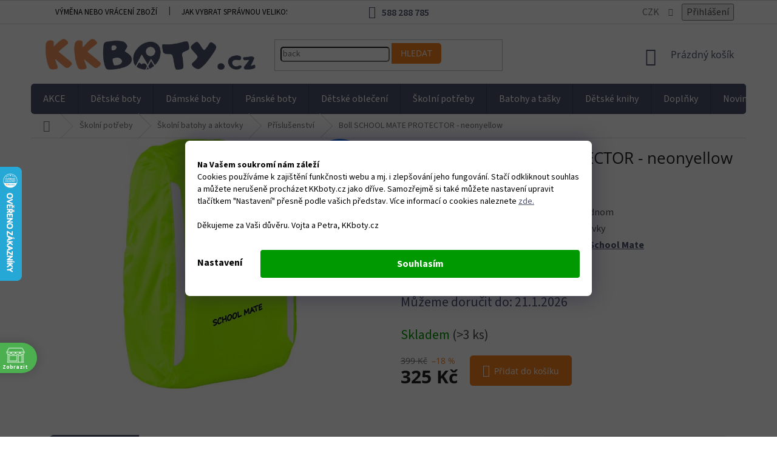

--- FILE ---
content_type: text/html; charset=utf-8
request_url: https://www.kkboty.cz/cache//vernostni-program/
body_size: 29492
content:
<!doctype html><html lang="cs" dir="ltr" class="header-background-light external-fonts-loaded"><head><meta charset="utf-8" /><meta name="viewport" content="width=device-width,initial-scale=1" /><title>Věrnostní program KKboty</title><link rel="preconnect" href="https://cdn.myshoptet.com" /><link rel="dns-prefetch" href="https://cdn.myshoptet.com" /><link rel="preload" href="https://cdn.myshoptet.com/prj/dist/master/cms/libs/jquery/jquery-1.11.3.min.js" as="script" /><link href="https://cdn.myshoptet.com/prj/dist/master/cms/templates/frontend_templates/shared/css/font-face/source-sans-3.css" rel="stylesheet"><link href="https://cdn.myshoptet.com/prj/dist/master/cms/templates/frontend_templates/shared/css/font-face/open-sans.css" rel="stylesheet"><link href="https://cdn.myshoptet.com/prj/dist/master/shop/dist/font-shoptet-11.css.62c94c7785ff2cea73b2.css" rel="stylesheet"><script>
dataLayer = [];
dataLayer.push({'shoptet' : {
    "pageId": 1639,
    "pageType": "article",
    "currency": "CZK",
    "currencyInfo": {
        "decimalSeparator": ",",
        "exchangeRate": 1,
        "priceDecimalPlaces": 0,
        "symbol": "K\u010d",
        "symbolLeft": 0,
        "thousandSeparator": " "
    },
    "language": "cs",
    "projectId": 274879,
    "cartInfo": {
        "id": null,
        "freeShipping": false,
        "freeShippingFrom": 2000,
        "leftToFreeGift": {
            "formattedPrice": "0 K\u010d",
            "priceLeft": 0
        },
        "freeGift": false,
        "leftToFreeShipping": {
            "priceLeft": 2000,
            "dependOnRegion": 0,
            "formattedPrice": "2 000 K\u010d"
        },
        "discountCoupon": [],
        "getNoBillingShippingPrice": {
            "withoutVat": 0,
            "vat": 0,
            "withVat": 0
        },
        "cartItems": [],
        "taxMode": "ORDINARY"
    },
    "cart": [],
    "customer": {
        "priceRatio": 1,
        "priceListId": 1,
        "groupId": null,
        "registered": false,
        "mainAccount": false
    }
}});
dataLayer.push({'cookie_consent' : {
    "marketing": "denied",
    "analytics": "denied"
}});
document.addEventListener('DOMContentLoaded', function() {
    shoptet.consent.onAccept(function(agreements) {
        if (agreements.length == 0) {
            return;
        }
        dataLayer.push({
            'cookie_consent' : {
                'marketing' : (agreements.includes(shoptet.config.cookiesConsentOptPersonalisation)
                    ? 'granted' : 'denied'),
                'analytics': (agreements.includes(shoptet.config.cookiesConsentOptAnalytics)
                    ? 'granted' : 'denied')
            },
            'event': 'cookie_consent'
        });
    });
});
</script>
<meta property="og:type" content="website"><meta property="og:site_name" content="kkboty.cz"><meta property="og:url" content="https://www.kkboty.cz/vernostni-program/"><meta property="og:title" content="Věrnostní program KKboty"><meta name="author" content="KKboty"><meta name="web_author" content="Shoptet.cz"><meta name="dcterms.rightsHolder" content="www.kkboty.cz"><meta name="robots" content="index,follow"><meta property="og:image" content="https://cdn.myshoptet.com/usr/www.kkboty.cz/user/front_images/ogImage/hp.jpg?t=1768903634"><meta property="og:description" content="Vážíme si svých zákazníků, a extra Vás, kteří se k nám vracíte. Máme proto pro Vás věrnostní program, abyste u nás mohli nakupovat ještě výhodněji."><meta name="description" content="Vážíme si svých zákazníků, a extra Vás, kteří se k nám vracíte. Máme proto pro Vás věrnostní program, abyste u nás mohli nakupovat ještě výhodněji."><style>:root {--color-primary: #4b526c;--color-primary-h: 227;--color-primary-s: 18%;--color-primary-l: 36%;--color-primary-hover: #f58220;--color-primary-hover-h: 28;--color-primary-hover-s: 91%;--color-primary-hover-l: 54%;--color-secondary: #f58220;--color-secondary-h: 28;--color-secondary-s: 91%;--color-secondary-l: 54%;--color-secondary-hover: #4b526c;--color-secondary-hover-h: 227;--color-secondary-hover-s: 18%;--color-secondary-hover-l: 36%;--color-tertiary: #f58220;--color-tertiary-h: 28;--color-tertiary-s: 91%;--color-tertiary-l: 54%;--color-tertiary-hover: #4b526c;--color-tertiary-hover-h: 227;--color-tertiary-hover-s: 18%;--color-tertiary-hover-l: 36%;--color-header-background: #ffffff;--template-font: "Source Sans 3";--template-headings-font: "Open Sans";--header-background-url: none;--cookies-notice-background: #1A1937;--cookies-notice-color: #F8FAFB;--cookies-notice-button-hover: #f5f5f5;--cookies-notice-link-hover: #27263f;--templates-update-management-preview-mode-content: "Náhled aktualizací šablony je aktivní pro váš prohlížeč."}</style>
    
    <link href="https://cdn.myshoptet.com/prj/dist/master/shop/dist/main-11.less.fcb4a42d7bd8a71b7ee2.css" rel="stylesheet" />
        
    <script>var shoptet = shoptet || {};</script>
    <script src="https://cdn.myshoptet.com/prj/dist/master/shop/dist/main-3g-header.js.05f199e7fd2450312de2.js"></script>
<!-- User include --><!-- api 498(150) html code header -->
<script async src="https://scripts.luigisbox.tech/LBX-500898.js"></script><meta name="luigisbox-tracker-id" content="417306-500898,cs"/><script type="text/javascript">const isPlpEnabled = sessionStorage.getItem('lbPlpEnabled') === 'true';if (isPlpEnabled) {const style = document.createElement("style");style.type = "text/css";style.id = "lb-plp-style";style.textContent = `body.type-category #content-wrapper,body.type-search #content-wrapper,body.type-category #content,body.type-search #content,body.type-category #content-in,body.type-search #content-in,body.type-category #main-in,body.type-search #main-in {min-height: 100vh;}body.type-category #content-wrapper > *,body.type-search #content-wrapper > *,body.type-category #content > *,body.type-search #content > *,body.type-category #content-in > *,body.type-search #content-in > *,body.type-category #main-in > *,body.type-search #main-in > * {display: none;}`;document.head.appendChild(style);}</script>
<!-- api 690(337) html code header -->
<script>var ophWidgetData={"lang":"cs","link":"https:\/\/www.kkboty.cz\/prodejna-kk-boticky\/","logo":true,"turnOff":false,"expanded":false,"lunchShow":true,"checkHoliday":false,"showNextWeek":true,"showWidgetStart":"00:00","showWidgetEnd":"23:59","beforeOpenStore":"0","beforeCloseStore":"0","openingHours":[{"day":1,"openHour":"09:00","closeHour":"18:00","openPause":"12:00","closePause":"13:00","closed":false},{"day":2,"openHour":"09:00","closeHour":"17:00","openPause":"12:00","closePause":"13:00","closed":false},{"day":3,"openHour":"09:00","closeHour":"17:00","openPause":"12:00","closePause":"13:00","closed":false},{"day":4,"openHour":"09:00","closeHour":"17:00","openPause":"12:00","closePause":"13:00","closed":false},{"day":5,"openHour":"09:00","closeHour":"17:00","openPause":"12:00","closePause":"13:00","closed":false},{"day":6,"openHour":"09:00","closeHour":"13:00","openPause":"","closePause":"","closed":false},{"day":7,"openHour":"","closeHour":"","openPause":"","closePause":"","closed":true}],"excludes":[{"date":"2024-05-01","openHour":"09:00","closeHour":"13:00","openPause":"","closePause":"","closed":false,"text":""},{"date":"2024-05-08","openHour":"09:00","closeHour":"13:00","openPause":"","closePause":"","closed":false,"text":""},{"date":"2024-09-14","openHour":"","closeHour":"","openPause":"","closePause":"","closed":true,"text":"Protipovod\u0148ov\u00e1 opat\u0159en\u00ed"},{"date":"2025-04-21","openHour":"","closeHour":"","openPause":"","closePause":"","closed":true,"text":"Velikono\u010dn\u00ed pond\u011bl\u00ed"}],"holidayList":["01-01","01-05","08-05","05-07","06-07","28-09","28-10","17-11","24-12","25-12","26-12"],"todayLongFormat":true,"logoFilemanager":"https:\/\/www.kkboty.cz\/user\/documents\/upload\/LOGO KK_RGB_Zeichenfl\u00e4che 1.jpg","colors":{"bg_header_color":"","bg_logo_color":"","bg_title_color":"","bg_preopen_color":"#0080ff","bg_open_color":"#4caf50","bg_pause_color":"#0080ff","bg_preclose_color":"#0080ff","bg_close_color":"#e94b4b","color_exception_day":"#e94b4b"},"address":"","icon":"icon-02","bottomPosition":"100","disableDetail":false,"disableDetailTable":false,"hideOnMobile":false,"hideOnCheckout":true,"weekTurnOff":[6],"directPosition":"ltr"}</script>
<!-- api 709(355) html code header -->
<script>
  const PWJS = {};
</script>

<script src=https://app.productwidgets.cz/pwjs.js></script>



<!-- service 659(306) html code header -->
<link rel="stylesheet" type="text/css" href="https://cdn.myshoptet.com/usr/fvstudio.myshoptet.com/user/documents/showmore/fv-studio-app-showmore.css?v=21.10.1">

<!-- service 690(337) html code header -->
<link href="https://cdn.myshoptet.com/usr/mcore.myshoptet.com/user/documents/upload/addon01/ophWidget.min.css?v=1.6.9" rel="stylesheet" />


<!-- service 409(63) html code header -->
<style>
#filters h4{cursor:pointer;}[class~=slider-wrapper],[class~=filter-section]{padding-left:0;}#filters h4{padding-left:13.5pt;}[class~=filter-section],[class~=slider-wrapper]{padding-bottom:0 !important;}#filters h4:before{position:absolute;}#filters h4:before{left:0;}[class~=filter-section],[class~=slider-wrapper]{padding-right:0;}#filters h4{padding-bottom:9pt;}#filters h4{padding-right:13.5pt;}#filters > .slider-wrapper,[class~=slider-wrapper] > div,.filter-sections form,[class~=slider-wrapper][class~=filter-section] > div,.razeni > form{display:none;}#filters h4:before,#filters .otevreny h4:before{content:"\e911";}#filters h4{padding-top:9pt;}[class~=filter-section],[class~=slider-wrapper]{padding-top:0 !important;}[class~=filter-section]{border-top-width:0 !important;}[class~=filter-section]{border-top-style:none !important;}[class~=filter-section]{border-top-color:currentColor !important;}#filters .otevreny h4:before,#filters h4:before{font-family:shoptet;}#filters h4{position:relative;}#filters h4{margin-left:0 !important;}[class~=filter-section]{border-image:none !important;}#filters h4{margin-bottom:0 !important;}#filters h4{margin-right:0 !important;}#filters h4{margin-top:0 !important;}#filters h4{border-top-width:.0625pc;}#filters h4{border-top-style:solid;}#filters h4{border-top-color:#e0e0e0;}[class~=slider-wrapper]{max-width:none;}[class~=otevreny] form,.slider-wrapper.otevreny > div,[class~=slider-wrapper][class~=otevreny] > div,.otevreny form{display:block;}#filters h4{border-image:none;}[class~=param-filter-top]{margin-bottom:.9375pc;}[class~=otevreny] form{margin-bottom:15pt;}[class~=slider-wrapper]{color:inherit;}#filters .otevreny h4:before{-webkit-transform:rotate(180deg);}[class~=slider-wrapper],#filters h4:before{background:none;}#filters h4:before{-webkit-transform:rotate(90deg);}#filters h4:before{-moz-transform:rotate(90deg);}[class~=param-filter-top] form{display:block !important;}#filters h4:before{-o-transform:rotate(90deg);}#filters h4:before{-ms-transform:rotate(90deg);}#filters h4:before{transform:rotate(90deg);}#filters h4:before{font-size:.104166667in;}#filters .otevreny h4:before{-moz-transform:rotate(180deg);}#filters .otevreny h4:before{-o-transform:rotate(180deg);}#filters h4:before{top:36%;}#filters .otevreny h4:before{-ms-transform:rotate(180deg);}#filters h4:before{height:auto;}#filters h4:before{width:auto;}#filters .otevreny h4:before{transform:rotate(180deg);}
@media screen and (max-width: 767px) {
.param-filter-top{padding-top: 15px;}
}
#content .filters-wrapper > div:first-of-type, #footer .filters-wrapper > div:first-of-type {text-align: left;}
.template-11.one-column-body .content .filter-sections{padding-top: 15px; padding-bottom: 15px;}
</style>
<!-- service 533(184) html code header -->
<style>
.vybrane-filtry::before{content: "Zvolené filtry";background: #999;color: #fff;display: block;margin: -10px -20px 10px -20px;padding: 7px 20px;font-weight: bold;text-transform: uppercase;}
.svk .vybrane-filtry::before{content: "Zvolené filtre";}
.hu .vybrane-filtry::before{content: "Kiválasztott filterek";}
.vybrane-filtry {background-color: #eaeaea;padding: 10px 20px;margin-left: -20px;margin-right: -20px;margin-bottom: 10px;}
.vybrane-filtry input[type="checkbox"]:checked + label::before, .vybrane-filtry input[type="radio"]:checked + label::before{content: "\e912";font-family: shoptet;background: none !important;display: inline-block;vertical-align: middle;font-size: 7px;line-height: 16px;border: 0;position: relative;top: -1px;transform: none;height: auto;width: auto;margin-right: 3px;color: #999;}
.vybrane-filtry input[type="checkbox"]:checked + label::after, .vybrane-filtry input[type="radio"]:checked + label::after{content: ",";background: none;border: 0;width: auto;height: auto;display: inline-block !important;position: relative;left: -3px;top: auto;transform: none;}
.vybrane-filtry .filter-section label.active {font-weight: 400; padding: 0; margin-right: 5px;}
.vybrane-filtry .filter-count{display: none;}
.vybrane-filtry .filter-section fieldset div, .vybrane-filtry h4, .vybrane-filtry form {display: inline-block;}
.vybrane-filtry h4::after{content: ":";}
.vybrane-filtry h4::before{display: none;}
#filters .vybrane-filtry h4{margin-right: 5px !important;margin-bottom: 0 !important;text-transform: none; border: 0 !important; padding: 0 !important;}
.sidebar h4 span:not(.question-tooltip){background-color: transparent;}
.vybrane-filtry .filter-section fieldset > div:last-of-type > label::after, .vybrane-filtry .filter-section fieldset > div > div:last-of-type > label::after{display: none !important;}
.vybrane-filtry .filter-section:not(.filter-section-default) {padding: 5px 0 !important; border-top: 0 !important;border-bottom: 1px solid #e0e0e0;}
.vybrane-filtry .filter-section form{margin-bottom: 0 !important;}
.param-filter-top .filter-section:last-of-type{border-bottom: 0;}
#content .filter-section fieldset div{width: auto;}
#content .vybrane-filtry form{vertical-align: middle;}
.vybrane-filtry .param-filter-top{margin-bottom: 0;}
.vybrane-filtry .param-filter-top form{width: 100%;}
.vybrane-filtry .param-filter-top form .aktivni-filtr{padding: 5px 0 !important;border-bottom: 1px solid #e0e0e0; width: 100%;}
.vybrane-filtry .param-filter-top input[type="checkbox"]:checked + label::after{display: none;}
.vybrane-filtry .advanced-filters-wrapper .advanced-parameter{display: none;}
.vybrane-filtry .advanced-filters-wrapper .filter-label{display: block !important;}
.vybrane-filtry .advanced-filters-wrapper > div {width: auto;}
.vybrane-filtry .advanced-filters-wrapper > div {padding-bottom: 0;}
.vybrane-filtry .question-tooltip{display: none;}
</style>
<link href="https://cdn.myshoptet.com/usr/252557.myshoptet.com/user/documents/zvolene-filtry/Classic.css?v3" rel="stylesheet" />
<!-- project html code header -->
<link rel="stylesheet" href="/user/documents/upload/dmartini/kkboty.min.css?10">

<style>
:root {
    --pozadi-pruhu: #FFA50E;
    --barva-textu: #000;
    --velikost-textu: 16px;
    --barva-krizku: #000;
    --barva-krizku-po-najeti: #000;
    --vyraznost-krizku: 0.7; /* před najetím - hodnoty 0 až 1 */
</style>

<link rel="apple-touch-icon" sizes="180x180" href="/user/documents/apple-touch-icon.png">
<link rel="icon" type="image/png" sizes="32x32" href="/user/documents/favicon-32x32.png">
<link rel="icon" type="image/png" sizes="16x16" href="/user/documents/favicon-16x16.png">
<link rel="manifest" href="/user/documents/site.webmanifest">
<link rel="mask-icon" href="/user/documents/safari-pinned-tab.svg" color="#4b526c">
<link rel="shortcut icon" href="/user/documents/favicon.ico">
<meta name="apple-mobile-web-app-title" content="KKboty.cz">
<meta name="application-name" content="KKboty.cz">
<meta name="msapplication-TileColor" content="#fad5be">
<meta name="msapplication-config" content="/user/documents/browserconfig.xml">
<meta name="theme-color" content="#ffffff">
<link rel="stylesheet" media="screen" href="/user/documents/assets/css/kkboty.css?12" />

<meta name="seznam-wmt" content="WCNzJitD4fBhRRpnZTv6g0B2eXMMhel9" />
<script id="mcjs">!function(c,h,i,m,p){m=c.createElement(h),p=c.getElementsByTagName(h)[0],m.async=1,m.src=i,p.parentNode.insertBefore(m,p)}(document,"script","https://chimpstatic.com/mcjs-connected/js/users/71a71acf3c9d7fd79b58d38d8/39ede4d1a27f1cc378e5a7f57.js");</script>

<meta name="facebook-domain-verification" content="wkaz7jxvcht1z9v2pam53iga6ec1o7" />


<style>
.type-detail .p-image .flags {
  left: unset;
}
.news-item-detail .seo-subcategories .text {
  margin-bottom: unset;
}
.siteCookies__link {
    background-color: transparent !important;
    border: none !important;
    color: #000 !important;
}
</style>

<!-- Tanganica pixel -->
<script>(function(w,d,s,l,i){w[l]=w[l]||[];w[l].push({'gtm.start':
new Date().getTime(),event:'gtm.js'});var f=d.getElementsByTagName(s)[0],
j=d.createElement(s),dl=l!='dataLayer'?'&l='+l:'';j.async=true;j.src=
'https://www.googletagmanager.com/gtm.js?id='+i+dl;f.parentNode.insertBefore(j,f);
})(window,document,'script','dataLayer','GTM-TRS5RSN');</script>
<!-- End Tanganica pixel --> 



<!-- STRUKTUROVANÁ DATA PRO ZOBRAZENÍ HVĚZDIČEK V SERP -->
<script type="application/ld+json">
    {
      "@context": "https://schema.org/",
      "@type": "Product",
      "name": "kkboty.cz - https://www.kkboty.cz/hodnoceni-obchodu/",
      "aggregateRating": {
        "@type": "AggregateRating",
        "ratingValue": "5.0",
        "ratingCount": "909",
        "reviewCount": "909"
      }
    }
</script>
<!-- /User include --><link rel="canonical" href="https://www.kkboty.cz/vernostni-program/" />    <script>
        var _hwq = _hwq || [];
        _hwq.push(['setKey', 'E65CB0229E8B368DCC65665A448E1622']);
        _hwq.push(['setTopPos', '210']);
        _hwq.push(['showWidget', '21']);
        (function() {
            var ho = document.createElement('script');
            ho.src = 'https://cz.im9.cz/direct/i/gjs.php?n=wdgt&sak=E65CB0229E8B368DCC65665A448E1622';
            var s = document.getElementsByTagName('script')[0]; s.parentNode.insertBefore(ho, s);
        })();
    </script>
<script>!function(){var t={9196:function(){!function(){var t=/\[object (Boolean|Number|String|Function|Array|Date|RegExp)\]/;function r(r){return null==r?String(r):(r=t.exec(Object.prototype.toString.call(Object(r))))?r[1].toLowerCase():"object"}function n(t,r){return Object.prototype.hasOwnProperty.call(Object(t),r)}function e(t){if(!t||"object"!=r(t)||t.nodeType||t==t.window)return!1;try{if(t.constructor&&!n(t,"constructor")&&!n(t.constructor.prototype,"isPrototypeOf"))return!1}catch(t){return!1}for(var e in t);return void 0===e||n(t,e)}function o(t,r,n){this.b=t,this.f=r||function(){},this.d=!1,this.a={},this.c=[],this.e=function(t){return{set:function(r,n){u(c(r,n),t.a)},get:function(r){return t.get(r)}}}(this),i(this,t,!n);var e=t.push,o=this;t.push=function(){var r=[].slice.call(arguments,0),n=e.apply(t,r);return i(o,r),n}}function i(t,n,o){for(t.c.push.apply(t.c,n);!1===t.d&&0<t.c.length;){if("array"==r(n=t.c.shift()))t:{var i=n,a=t.a;if("string"==r(i[0])){for(var f=i[0].split("."),s=f.pop(),p=(i=i.slice(1),0);p<f.length;p++){if(void 0===a[f[p]])break t;a=a[f[p]]}try{a[s].apply(a,i)}catch(t){}}}else if("function"==typeof n)try{n.call(t.e)}catch(t){}else{if(!e(n))continue;for(var l in n)u(c(l,n[l]),t.a)}o||(t.d=!0,t.f(t.a,n),t.d=!1)}}function c(t,r){for(var n={},e=n,o=t.split("."),i=0;i<o.length-1;i++)e=e[o[i]]={};return e[o[o.length-1]]=r,n}function u(t,o){for(var i in t)if(n(t,i)){var c=t[i];"array"==r(c)?("array"==r(o[i])||(o[i]=[]),u(c,o[i])):e(c)?(e(o[i])||(o[i]={}),u(c,o[i])):o[i]=c}}window.DataLayerHelper=o,o.prototype.get=function(t){var r=this.a;t=t.split(".");for(var n=0;n<t.length;n++){if(void 0===r[t[n]])return;r=r[t[n]]}return r},o.prototype.flatten=function(){this.b.splice(0,this.b.length),this.b[0]={},u(this.a,this.b[0])}}()}},r={};function n(e){var o=r[e];if(void 0!==o)return o.exports;var i=r[e]={exports:{}};return t[e](i,i.exports,n),i.exports}n.n=function(t){var r=t&&t.__esModule?function(){return t.default}:function(){return t};return n.d(r,{a:r}),r},n.d=function(t,r){for(var e in r)n.o(r,e)&&!n.o(t,e)&&Object.defineProperty(t,e,{enumerable:!0,get:r[e]})},n.o=function(t,r){return Object.prototype.hasOwnProperty.call(t,r)},function(){"use strict";n(9196)}()}();</script>    <!-- Global site tag (gtag.js) - Google Analytics -->
    <script async src="https://www.googletagmanager.com/gtag/js?id=G-4YYPLQJ7J0"></script>
    <script>
        
        window.dataLayer = window.dataLayer || [];
        function gtag(){dataLayer.push(arguments);}
        

                    console.debug('default consent data');

            gtag('consent', 'default', {"ad_storage":"denied","analytics_storage":"denied","ad_user_data":"denied","ad_personalization":"denied","wait_for_update":500});
            dataLayer.push({
                'event': 'default_consent'
            });
        
        gtag('js', new Date());

        
                gtag('config', 'G-4YYPLQJ7J0', {"groups":"GA4","send_page_view":false,"content_group":"article","currency":"CZK","page_language":"cs"});
        
                gtag('config', 'AW-774383393', {"allow_enhanced_conversions":true});
        
        
        
        
        
                    gtag('event', 'page_view', {"send_to":"GA4","page_language":"cs","content_group":"article","currency":"CZK"});
        
        
        
        
        
        
        
        
        
        
        
        
        
        document.addEventListener('DOMContentLoaded', function() {
            if (typeof shoptet.tracking !== 'undefined') {
                for (var id in shoptet.tracking.bannersList) {
                    gtag('event', 'view_promotion', {
                        "send_to": "UA",
                        "promotions": [
                            {
                                "id": shoptet.tracking.bannersList[id].id,
                                "name": shoptet.tracking.bannersList[id].name,
                                "position": shoptet.tracking.bannersList[id].position
                            }
                        ]
                    });
                }
            }

            shoptet.consent.onAccept(function(agreements) {
                if (agreements.length !== 0) {
                    console.debug('gtag consent accept');
                    var gtagConsentPayload =  {
                        'ad_storage': agreements.includes(shoptet.config.cookiesConsentOptPersonalisation)
                            ? 'granted' : 'denied',
                        'analytics_storage': agreements.includes(shoptet.config.cookiesConsentOptAnalytics)
                            ? 'granted' : 'denied',
                                                                                                'ad_user_data': agreements.includes(shoptet.config.cookiesConsentOptPersonalisation)
                            ? 'granted' : 'denied',
                        'ad_personalization': agreements.includes(shoptet.config.cookiesConsentOptPersonalisation)
                            ? 'granted' : 'denied',
                        };
                    console.debug('update consent data', gtagConsentPayload);
                    gtag('consent', 'update', gtagConsentPayload);
                    dataLayer.push(
                        { 'event': 'update_consent' }
                    );
                }
            });
        });
    </script>
<!-- Start Srovname.cz Pixel -->
<script type="text/plain" data-cookiecategory="analytics">
    !(function (e, n, t, a, s, o, r) {
        e[a] ||
        (((s = e[a] = function () {
            s.process ? s.process.apply(s, arguments) : s.queue.push(arguments);
        }).queue = []),
            ((o = n.createElement(t)).async = 1),
            (o.src = "https://tracking.srovname.cz/srovnamepixel.js"),
            (o.dataset.srv9 = "1"),
            (r = n.getElementsByTagName(t)[0]).parentNode.insertBefore(o, r));
    })(window, document, "script", "srovname");
    srovname("init", "4aac57f87c070c4b70b926c8dfca7c24");
</script>
<!-- End Srovname.cz Pixel -->
</head><body class="mobile id-1639 in-vernostni-program template-11 type-page multiple-columns-body columns-mobile-2 columns-3 ums_forms_redesign--off ums_a11y_category_page--on ums_discussion_rating_forms--off ums_flags_display_unification--on ums_a11y_login--on mobile-header-version-0"><noscript>
    <style>
        #header {
            padding-top: 0;
            position: relative !important;
            top: 0;
        }
        .header-navigation {
            position: relative !important;
        }
        .overall-wrapper {
            margin: 0 !important;
        }
        body:not(.ready) {
            visibility: visible !important;
        }
    </style>
    <div class="no-javascript">
        <div class="no-javascript__title">Musíte změnit nastavení vašeho prohlížeče</div>
        <div class="no-javascript__text">Podívejte se na: <a href="https://www.google.com/support/bin/answer.py?answer=23852">Jak povolit JavaScript ve vašem prohlížeči</a>.</div>
        <div class="no-javascript__text">Pokud používáte software na blokování reklam, může být nutné povolit JavaScript z této stránky.</div>
        <div class="no-javascript__text">Děkujeme.</div>
    </div>
</noscript>

        <div id="fb-root"></div>
        <script>
            window.fbAsyncInit = function() {
                FB.init({
//                    appId            : 'your-app-id',
                    autoLogAppEvents : true,
                    xfbml            : true,
                    version          : 'v19.0'
                });
            };
        </script>
        <script async defer crossorigin="anonymous" src="https://connect.facebook.net/cs_CZ/sdk.js"></script><script>
(function(l, u, c, i, n, k, a) {l['ModioCZ'] = n;
l[n]=l[n]||function(){(l[n].q=l[n].q||[]).push(arguments)};k=u.createElement(c),
a=u.getElementsByTagName(c)[0];k.async=1;k.src=i;a.parentNode.insertBefore(k,a)
})(window, document, 'script', '//trackingapi.modio.cz/ppc.js', 'modio');

modio('init', 'd4278377');

var dataHelper = new DataLayerHelper(dataLayer);

if (dataHelper.get('shoptet.pageType') == 'thankYou') {
    var order_id = dataHelper.get('shoptet.order.orderNo');
    var price = dataHelper.get('shoptet.order.total');
    var currency = dataHelper.get('shoptet.order.currencyCode');
    if(order_id !== undefined){
        modio('purchase', order_id, price, currency);
    }
}
</script>
    <div class="siteCookies siteCookies--bottom siteCookies--dark js-siteCookies" role="dialog" data-testid="cookiesPopup" data-nosnippet>
        <div class="siteCookies__form">
            <div class="siteCookies__content">
                <div class="siteCookies__text">
                    <strong>Na Vašem soukromí nám záleží</strong><br />Cookies používáme k zajištění funkčnosti webu a mj. i zlepšování jeho fungování. Stačí odkliknout souhlas a můžete nerušeně procházet KKboty.cz jako dříve. Samozřejmě si také můžete nastavení upravit tlačítkem "Nastavení" přesně podle vašich představ. Více informací o cookies naleznete<span style="color: #000000;"> <a href="https://www.kkboty.cz/podminky-ochrany-osobnich-udaju/" target="_blank" rel="noopener noreferrer" style="color: #000000; text-decoration: underline;">zde.</a><br /><br />Děkujeme za Vaši důvěru. Vojta a Petra, KKboty.cz<br /></span>
                </div>
                <p class="siteCookies__links">
                    <button class="siteCookies__link js-cookies-settings" aria-label="Nastavení cookies" data-testid="cookiesSettings">Nastavení</button>
                </p>
            </div>
            <div class="siteCookies__buttonWrap">
                                <button class="siteCookies__button js-cookiesConsentSubmit" value="all" aria-label="Přijmout cookies" data-testid="buttonCookiesAccept">Souhlasím</button>
            </div>
        </div>
        <script>
            document.addEventListener("DOMContentLoaded", () => {
                const siteCookies = document.querySelector('.js-siteCookies');
                document.addEventListener("scroll", shoptet.common.throttle(() => {
                    const st = document.documentElement.scrollTop;
                    if (st > 1) {
                        siteCookies.classList.add('siteCookies--scrolled');
                    } else {
                        siteCookies.classList.remove('siteCookies--scrolled');
                    }
                }, 100));
            });
        </script>
    </div>
<a href="#content" class="skip-link sr-only">Přejít na obsah</a><div class="overall-wrapper"><div class="user-action"><div class="container">
    <div class="user-action-in">
                    <div id="login" class="user-action-login popup-widget login-widget" role="dialog" aria-labelledby="loginHeading">
        <div class="popup-widget-inner">
                            <h2 id="loginHeading">Přihlášení k vašemu účtu</h2><div id="customerLogin"><form action="/action/Customer/Login/" method="post" id="formLoginIncluded" class="csrf-enabled formLogin" data-testid="formLogin"><input type="hidden" name="referer" value="" /><div class="form-group"><div class="input-wrapper email js-validated-element-wrapper no-label"><input type="email" name="email" class="form-control" autofocus placeholder="E-mailová adresa (např. jan@novak.cz)" data-testid="inputEmail" autocomplete="email" required /></div></div><div class="form-group"><div class="input-wrapper password js-validated-element-wrapper no-label"><input type="password" name="password" class="form-control" placeholder="Heslo" data-testid="inputPassword" autocomplete="current-password" required /><span class="no-display">Nemůžete vyplnit toto pole</span><input type="text" name="surname" value="" class="no-display" /></div></div><div class="form-group"><div class="login-wrapper"><button type="submit" class="btn btn-secondary btn-text btn-login" data-testid="buttonSubmit">Přihlásit se</button><div class="password-helper"><a href="/registrace/" data-testid="signup" rel="nofollow">Nová registrace</a><a href="/klient/zapomenute-heslo/" rel="nofollow">Zapomenuté heslo</a></div></div></div><div class="social-login-buttons"><div class="social-login-buttons-divider"><span>nebo</span></div><div class="form-group"><a href="/action/Social/login/?provider=Facebook" class="login-btn facebook" rel="nofollow"><span class="login-facebook-icon"></span><strong>Přihlásit se přes Facebook</strong></a></div><div class="form-group"><a href="/action/Social/login/?provider=Google" class="login-btn google" rel="nofollow"><span class="login-google-icon"></span><strong>Přihlásit se přes Google</strong></a></div><div class="form-group"><a href="/action/Social/login/?provider=Seznam" class="login-btn seznam" rel="nofollow"><span class="login-seznam-icon"></span><strong>Přihlásit se přes Seznam</strong></a></div></div></form>
</div>                    </div>
    </div>

                            <div id="cart-widget" class="user-action-cart popup-widget cart-widget loader-wrapper" data-testid="popupCartWidget" role="dialog" aria-hidden="true">
    <div class="popup-widget-inner cart-widget-inner place-cart-here">
        <div class="loader-overlay">
            <div class="loader"></div>
        </div>
    </div>

    <div class="cart-widget-button">
        <a href="/kosik/" class="btn btn-conversion" id="continue-order-button" rel="nofollow" data-testid="buttonNextStep">Pokračovat do košíku</a>
    </div>
</div>
            </div>
</div>
</div><div class="top-navigation-bar" data-testid="topNavigationBar">

    <div class="container">

        <div class="top-navigation-contacts">
            <strong>Zákaznická podpora:</strong><a href="tel:588288785" class="project-phone" aria-label="Zavolat na 588288785" data-testid="contactboxPhone"><span>588 288 785</span></a><a href="mailto:info@kkboty.cz" class="project-email" data-testid="contactboxEmail"><span>info@kkboty.cz</span></a>        </div>

                            <div class="top-navigation-menu">
                <div class="top-navigation-menu-trigger"></div>
                <ul class="top-navigation-bar-menu">
                                            <li class="top-navigation-menu-item-788">
                            <a href="/vymena-vraceni/">Výměna nebo vrácení zboží</a>
                        </li>
                                            <li class="top-navigation-menu-item-782">
                            <a href="/jak-vybrat-spravnou-velikost-bot/">Jak vybrat správnou velikost dětských bot?</a>
                        </li>
                                            <li class="top-navigation-menu-item-794">
                            <a href="/doprava-a-platba/">Doprava a platba</a>
                        </li>
                                            <li class="top-navigation-menu-item-1639">
                            <a href="/vernostni-program/">Věrnostní program</a>
                        </li>
                                            <li class="top-navigation-menu-item-1762">
                            <a href="/kariera/">Kariéra</a>
                        </li>
                                            <li class="top-navigation-menu-item-6055">
                            <a href="/kkboty-slevovy-kod/">KKboty slevové kódy a kupony</a>
                        </li>
                                            <li class="top-navigation-menu-item-39">
                            <a href="/obchodni-podminky/">Obchodní podmínky</a>
                        </li>
                                            <li class="top-navigation-menu-item-691">
                            <a href="/podminky-ochrany-osobnich-udaju/">Ochrana osobních údajů</a>
                        </li>
                                    </ul>
                <ul class="top-navigation-bar-menu-helper"></ul>
            </div>
        
        <div class="top-navigation-tools top-navigation-tools--language">
            <div class="responsive-tools">
                <a href="#" class="toggle-window" data-target="search" aria-label="Hledat" data-testid="linkSearchIcon"></a>
                                                            <a href="#" class="toggle-window" data-target="login"></a>
                                                    <a href="#" class="toggle-window" data-target="navigation" aria-label="Menu" data-testid="hamburgerMenu"></a>
            </div>
                <div class="dropdown">
        <span>Ceny v:</span>
        <button id="topNavigationDropdown" type="button" data-toggle="dropdown" aria-haspopup="true" aria-expanded="false">
            CZK
            <span class="caret"></span>
        </button>
        <ul class="dropdown-menu" aria-labelledby="topNavigationDropdown"><li><a href="/action/Currency/changeCurrency/?currencyCode=CZK" rel="nofollow">CZK</a></li><li><a href="/action/Currency/changeCurrency/?currencyCode=EUR" rel="nofollow">EUR</a></li></ul>
    </div>
            <button class="top-nav-button top-nav-button-login toggle-window" type="button" data-target="login" aria-haspopup="dialog" aria-controls="login" aria-expanded="false" data-testid="signin"><span>Přihlášení</span></button>        </div>

    </div>

</div>
<header id="header"><div class="container navigation-wrapper">
    <div class="header-top">
        <div class="site-name-wrapper">
            <div class="site-name"><a href="/" data-testid="linkWebsiteLogo"><img src="https://cdn.myshoptet.com/usr/www.kkboty.cz/user/logos/kkboty-logo-na-web_optimized.png" alt="KKboty" fetchpriority="low" /></a></div>        </div>
        <div class="search" itemscope itemtype="https://schema.org/WebSite">
            <meta itemprop="headline" content="Věrnostní program KKboty"/><meta itemprop="url" content="https://www.kkboty.cz"/><meta itemprop="text" content="Vážíme si svých zákazníků, a extra Vás, kteří se k nám vracíte. Máme proto pro Vás věrnostní program, abyste u nás mohli nakupovat ještě výhodněji."/>            <form action="/action/ProductSearch/prepareString/" method="post"
    id="formSearchForm" class="search-form compact-form js-search-main"
    itemprop="potentialAction" itemscope itemtype="https://schema.org/SearchAction" data-testid="searchForm">
    <fieldset>
        <meta itemprop="target"
            content="https://www.kkboty.cz/vyhledavani/?string={string}"/>
        <input type="hidden" name="language" value="cs"/>
        
            
<input
    type="search"
    name="string"
        class="query-input form-control search-input js-search-input"
    placeholder="Napište, co hledáte"
    autocomplete="off"
    required
    itemprop="query-input"
    aria-label="Vyhledávání"
    data-testid="searchInput"
>
            <button type="submit" class="btn btn-default" data-testid="searchBtn">Hledat</button>
        
    </fieldset>
</form>
        </div>
        <div class="navigation-buttons">
                
    <a href="/kosik/" class="btn btn-icon toggle-window cart-count" data-target="cart" data-hover="true" data-redirect="true" data-testid="headerCart" rel="nofollow" aria-haspopup="dialog" aria-expanded="false" aria-controls="cart-widget">
        
                <span class="sr-only">Nákupní košík</span>
        
            <span class="cart-price visible-lg-inline-block" data-testid="headerCartPrice">
                                    Prázdný košík                            </span>
        
    
            </a>
        </div>
    </div>
    <nav id="navigation" aria-label="Hlavní menu" data-collapsible="true"><div class="navigation-in menu"><ul class="menu-level-1" role="menubar" data-testid="headerMenuItems"><li class="menu-item-2600" role="none"><a href="/akce-a-slevy/" data-testid="headerMenuItem" role="menuitem" aria-expanded="false"><b>AKCE</b></a></li>
<li class="menu-item-1184 ext" role="none"><a href="/detske-boty/" data-testid="headerMenuItem" role="menuitem" aria-haspopup="true" aria-expanded="false"><b>Dětské boty</b><span class="submenu-arrow"></span></a><ul class="menu-level-2" aria-label="Dětské boty" tabindex="-1" role="menu"><li class="menu-item-1061 has-third-level" role="none"><a href="/detske-zimni-boty/" class="menu-image" data-testid="headerMenuItem" tabindex="-1" aria-hidden="true"><img src="data:image/svg+xml,%3Csvg%20width%3D%22140%22%20height%3D%22100%22%20xmlns%3D%22http%3A%2F%2Fwww.w3.org%2F2000%2Fsvg%22%3E%3C%2Fsvg%3E" alt="" aria-hidden="true" width="140" height="100"  data-src="https://cdn.myshoptet.com/usr/www.kkboty.cz/user/categories/thumb/d__tsk___zimn___boty.jpg" fetchpriority="low" /></a><div><a href="/detske-zimni-boty/" data-testid="headerMenuItem" role="menuitem"><span>Zimní boty</span></a>
                                                    <ul class="menu-level-3" role="menu">
                                                                    <li class="menu-item-1145" role="none">
                                        <a href="/detske-snehule/" data-testid="headerMenuItem" role="menuitem">
                                            Sněhule</a>,                                    </li>
                                                                    <li class="menu-item-1163" role="none">
                                        <a href="/divci-zimni-boty/" data-testid="headerMenuItem" role="menuitem">
                                            Dívčí zimní boty</a>,                                    </li>
                                                                    <li class="menu-item-1166" role="none">
                                        <a href="/chlapecke-zimni-boty/" data-testid="headerMenuItem" role="menuitem">
                                            Chlapecké zimní boty</a>                                    </li>
                                                            </ul>
                        </div></li><li class="menu-item-1007 has-third-level" role="none"><a href="/detske-backory/" class="menu-image" data-testid="headerMenuItem" tabindex="-1" aria-hidden="true"><img src="data:image/svg+xml,%3Csvg%20width%3D%22140%22%20height%3D%22100%22%20xmlns%3D%22http%3A%2F%2Fwww.w3.org%2F2000%2Fsvg%22%3E%3C%2Fsvg%3E" alt="" aria-hidden="true" width="140" height="100"  data-src="https://cdn.myshoptet.com/usr/www.kkboty.cz/user/categories/thumb/papu__e.png" fetchpriority="low" /></a><div><a href="/detske-backory/" data-testid="headerMenuItem" role="menuitem"><span>Bačkory</span></a>
                                                    <ul class="menu-level-3" role="menu">
                                                                    <li class="menu-item-749" role="none">
                                        <a href="/chlapecke-backory/" data-testid="headerMenuItem" role="menuitem">
                                            Chlapecké bačkory</a>,                                    </li>
                                                                    <li class="menu-item-992" role="none">
                                        <a href="/divci-baleriny/" data-testid="headerMenuItem" role="menuitem">
                                            Baleríny</a>,                                    </li>
                                                                    <li class="menu-item-719" role="none">
                                        <a href="/divci-backurky/" data-testid="headerMenuItem" role="menuitem">
                                            Dívčí bačkory</a>                                    </li>
                                                            </ul>
                        </div></li><li class="menu-item-1013 has-third-level" role="none"><a href="/detske-celorocni-boty/" class="menu-image" data-testid="headerMenuItem" tabindex="-1" aria-hidden="true"><img src="data:image/svg+xml,%3Csvg%20width%3D%22140%22%20height%3D%22100%22%20xmlns%3D%22http%3A%2F%2Fwww.w3.org%2F2000%2Fsvg%22%3E%3C%2Fsvg%3E" alt="" aria-hidden="true" width="140" height="100"  data-src="https://cdn.myshoptet.com/usr/www.kkboty.cz/user/categories/thumb/celoro__n___boty.jpg" fetchpriority="low" /></a><div><a href="/detske-celorocni-boty/" data-testid="headerMenuItem" role="menuitem"><span>Celoroční boty</span></a>
                                                    <ul class="menu-level-3" role="menu">
                                                                    <li class="menu-item-971" role="none">
                                        <a href="/celorocni-boty-divky/" data-testid="headerMenuItem" role="menuitem">
                                            Dívčí celoroční boty</a>,                                    </li>
                                                                    <li class="menu-item-986" role="none">
                                        <a href="/chlapecke-celorocni-boty/" data-testid="headerMenuItem" role="menuitem">
                                            Chlapecké celoroční boty</a>                                    </li>
                                                            </ul>
                        </div></li><li class="menu-item-1780 has-third-level" role="none"><a href="/detske-podzimni-boty/" class="menu-image" data-testid="headerMenuItem" tabindex="-1" aria-hidden="true"><img src="data:image/svg+xml,%3Csvg%20width%3D%22140%22%20height%3D%22100%22%20xmlns%3D%22http%3A%2F%2Fwww.w3.org%2F2000%2Fsvg%22%3E%3C%2Fsvg%3E" alt="" aria-hidden="true" width="140" height="100"  data-src="https://cdn.myshoptet.com/usr/www.kkboty.cz/user/categories/thumb/podzimn___boty.jpg" fetchpriority="low" /></a><div><a href="/detske-podzimni-boty/" data-testid="headerMenuItem" role="menuitem"><span>Podzimní boty</span></a>
                                                    <ul class="menu-level-3" role="menu">
                                                                    <li class="menu-item-1783" role="none">
                                        <a href="/divci-podzimni-boty/" data-testid="headerMenuItem" role="menuitem">
                                            Dívčí podzimní boty</a>,                                    </li>
                                                                    <li class="menu-item-1786" role="none">
                                        <a href="/chlapecke-podzimni-boty/" data-testid="headerMenuItem" role="menuitem">
                                            Chlapecké podzimní boty</a>                                    </li>
                                                            </ul>
                        </div></li><li class="menu-item-1049" role="none"><a href="/detske-gumaky/" class="menu-image" data-testid="headerMenuItem" tabindex="-1" aria-hidden="true"><img src="data:image/svg+xml,%3Csvg%20width%3D%22140%22%20height%3D%22100%22%20xmlns%3D%22http%3A%2F%2Fwww.w3.org%2F2000%2Fsvg%22%3E%3C%2Fsvg%3E" alt="" aria-hidden="true" width="140" height="100"  data-src="https://cdn.myshoptet.com/usr/www.kkboty.cz/user/categories/thumb/d__tsk___gum__ky.jpg" fetchpriority="low" /></a><div><a href="/detske-gumaky/" data-testid="headerMenuItem" role="menuitem"><span>Gumáky</span></a>
                        </div></li><li class="menu-item-1685 has-third-level" role="none"><a href="/detske-jarni-boty/" class="menu-image" data-testid="headerMenuItem" tabindex="-1" aria-hidden="true"><img src="data:image/svg+xml,%3Csvg%20width%3D%22140%22%20height%3D%22100%22%20xmlns%3D%22http%3A%2F%2Fwww.w3.org%2F2000%2Fsvg%22%3E%3C%2Fsvg%3E" alt="" aria-hidden="true" width="140" height="100"  data-src="https://cdn.myshoptet.com/usr/www.kkboty.cz/user/categories/thumb/d__tsk___jarn___boty.jpg" fetchpriority="low" /></a><div><a href="/detske-jarni-boty/" data-testid="headerMenuItem" role="menuitem"><span>Jarní boty</span></a>
                                                    <ul class="menu-level-3" role="menu">
                                                                    <li class="menu-item-1688" role="none">
                                        <a href="/divci-jarni-boty/" data-testid="headerMenuItem" role="menuitem">
                                            Dívčí jarní boty</a>,                                    </li>
                                                                    <li class="menu-item-1694" role="none">
                                        <a href="/chlapecke-jarni-boty/" data-testid="headerMenuItem" role="menuitem">
                                            Chlapecké jarní boty</a>                                    </li>
                                                            </ul>
                        </div></li><li class="menu-item-1016 has-third-level" role="none"><a href="/detske-letni-boty/" class="menu-image" data-testid="headerMenuItem" tabindex="-1" aria-hidden="true"><img src="data:image/svg+xml,%3Csvg%20width%3D%22140%22%20height%3D%22100%22%20xmlns%3D%22http%3A%2F%2Fwww.w3.org%2F2000%2Fsvg%22%3E%3C%2Fsvg%3E" alt="" aria-hidden="true" width="140" height="100"  data-src="https://cdn.myshoptet.com/usr/www.kkboty.cz/user/categories/thumb/d__tsk___letn___boty.jpg" fetchpriority="low" /></a><div><a href="/detske-letni-boty/" data-testid="headerMenuItem" role="menuitem"><span>Letní boty</span></a>
                                                    <ul class="menu-level-3" role="menu">
                                                                    <li class="menu-item-1028" role="none">
                                        <a href="/detske-sandale/" data-testid="headerMenuItem" role="menuitem">
                                            Dětské sandály</a>,                                    </li>
                                                                    <li class="menu-item-980" role="none">
                                        <a href="/divci-sandaly/" data-testid="headerMenuItem" role="menuitem">
                                            Dívčí letní boty</a>,                                    </li>
                                                                    <li class="menu-item-983" role="none">
                                        <a href="/chlapecke-sandaly/" data-testid="headerMenuItem" role="menuitem">
                                            Chlapecké letní boty</a>,                                    </li>
                                                                    <li class="menu-item-1280" role="none">
                                        <a href="/boty-do-vody/" data-testid="headerMenuItem" role="menuitem">
                                            Boty do vody a k vodě</a>                                    </li>
                                                            </ul>
                        </div></li><li class="menu-item-1010 has-third-level" role="none"><a href="/detske-tenisky/" class="menu-image" data-testid="headerMenuItem" tabindex="-1" aria-hidden="true"><img src="data:image/svg+xml,%3Csvg%20width%3D%22140%22%20height%3D%22100%22%20xmlns%3D%22http%3A%2F%2Fwww.w3.org%2F2000%2Fsvg%22%3E%3C%2Fsvg%3E" alt="" aria-hidden="true" width="140" height="100"  data-src="https://cdn.myshoptet.com/usr/www.kkboty.cz/user/categories/thumb/d__tsk___tenisky.jpg" fetchpriority="low" /></a><div><a href="/detske-tenisky/" data-testid="headerMenuItem" role="menuitem"><span>Tenisky</span></a>
                                                    <ul class="menu-level-3" role="menu">
                                                                    <li class="menu-item-740" role="none">
                                        <a href="/divci-tenisky/" data-testid="headerMenuItem" role="menuitem">
                                            Dívčí tenisky</a>,                                    </li>
                                                                    <li class="menu-item-752" role="none">
                                        <a href="/chlapecke-tenisky/" data-testid="headerMenuItem" role="menuitem">
                                            Chlapecké tenisky</a>                                    </li>
                                                            </ul>
                        </div></li><li class="menu-item-1292" role="none"><a href="/svitici-detske-boty/" class="menu-image" data-testid="headerMenuItem" tabindex="-1" aria-hidden="true"><img src="data:image/svg+xml,%3Csvg%20width%3D%22140%22%20height%3D%22100%22%20xmlns%3D%22http%3A%2F%2Fwww.w3.org%2F2000%2Fsvg%22%3E%3C%2Fsvg%3E" alt="" aria-hidden="true" width="140" height="100"  data-src="https://cdn.myshoptet.com/usr/www.kkboty.cz/user/categories/thumb/sv__t__c___boty.jpg" fetchpriority="low" /></a><div><a href="/svitici-detske-boty/" data-testid="headerMenuItem" role="menuitem"><span>Svítící boty</span></a>
                        </div></li><li class="menu-item-2639" role="none"><a href="/detske-trekove-boty/" class="menu-image" data-testid="headerMenuItem" tabindex="-1" aria-hidden="true"><img src="data:image/svg+xml,%3Csvg%20width%3D%22140%22%20height%3D%22100%22%20xmlns%3D%22http%3A%2F%2Fwww.w3.org%2F2000%2Fsvg%22%3E%3C%2Fsvg%3E" alt="" aria-hidden="true" width="140" height="100"  data-src="https://cdn.myshoptet.com/usr/www.kkboty.cz/user/categories/thumb/d__tsk___trekov___boty.png" fetchpriority="low" /></a><div><a href="/detske-trekove-boty/" data-testid="headerMenuItem" role="menuitem"><span>Trekové a trailové boty</span></a>
                        </div></li><li class="menu-item-1034 has-third-level" role="none"><a href="/detske-pantofle/" class="menu-image" data-testid="headerMenuItem" tabindex="-1" aria-hidden="true"><img src="data:image/svg+xml,%3Csvg%20width%3D%22140%22%20height%3D%22100%22%20xmlns%3D%22http%3A%2F%2Fwww.w3.org%2F2000%2Fsvg%22%3E%3C%2Fsvg%3E" alt="" aria-hidden="true" width="140" height="100"  data-src="https://cdn.myshoptet.com/usr/www.kkboty.cz/user/categories/thumb/kategoriepantofle_optimized.jpg" fetchpriority="low" /></a><div><a href="/detske-pantofle/" data-testid="headerMenuItem" role="menuitem"><span>Pantofle</span></a>
                                                    <ul class="menu-level-3" role="menu">
                                                                    <li class="menu-item-6958" role="none">
                                        <a href="/divci-pantofle/" data-testid="headerMenuItem" role="menuitem">
                                            Dívčí pantofle</a>,                                    </li>
                                                                    <li class="menu-item-6961" role="none">
                                        <a href="/chlapecke-pantofle/" data-testid="headerMenuItem" role="menuitem">
                                            Chlapecké pantofle</a>                                    </li>
                                                            </ul>
                        </div></li><li class="menu-item-824 has-third-level" role="none"><a href="/batolata/" class="menu-image" data-testid="headerMenuItem" tabindex="-1" aria-hidden="true"><img src="data:image/svg+xml,%3Csvg%20width%3D%22140%22%20height%3D%22100%22%20xmlns%3D%22http%3A%2F%2Fwww.w3.org%2F2000%2Fsvg%22%3E%3C%2Fsvg%3E" alt="" aria-hidden="true" width="140" height="100"  data-src="https://cdn.myshoptet.com/usr/www.kkboty.cz/user/categories/thumb/cap____ky-1.jpg" fetchpriority="low" /></a><div><a href="/batolata/" data-testid="headerMenuItem" role="menuitem"><span>Batolata</span></a>
                                                    <ul class="menu-level-3" role="menu">
                                                                    <li class="menu-item-827" role="none">
                                        <a href="/prvni-boty/" data-testid="headerMenuItem" role="menuitem">
                                            První boty</a>,                                    </li>
                                                                    <li class="menu-item-968" role="none">
                                        <a href="/celorocni-boty/" data-testid="headerMenuItem" role="menuitem">
                                            Celoroční boty</a>,                                    </li>
                                                                    <li class="menu-item-977" role="none">
                                        <a href="/sandalky-pro-batolata/" data-testid="headerMenuItem" role="menuitem">
                                            Sandálky</a>,                                    </li>
                                                                    <li class="menu-item-962" role="none">
                                        <a href="/backurky-pro-batolata/" data-testid="headerMenuItem" role="menuitem">
                                            Bačkůrky</a>,                                    </li>
                                                                    <li class="menu-item-830" role="none">
                                        <a href="/valenky/" data-testid="headerMenuItem" role="menuitem">
                                            Válenky</a>,                                    </li>
                                                                    <li class="menu-item-836" role="none">
                                        <a href="/capacky/" data-testid="headerMenuItem" role="menuitem">
                                            Capáčky</a>                                    </li>
                                                            </ul>
                        </div></li><li class="menu-item-1019" role="none"><a href="/gymnasticke-cvicky/" class="menu-image" data-testid="headerMenuItem" tabindex="-1" aria-hidden="true"><img src="data:image/svg+xml,%3Csvg%20width%3D%22140%22%20height%3D%22100%22%20xmlns%3D%22http%3A%2F%2Fwww.w3.org%2F2000%2Fsvg%22%3E%3C%2Fsvg%3E" alt="" aria-hidden="true" width="140" height="100"  data-src="https://cdn.myshoptet.com/usr/www.kkboty.cz/user/categories/thumb/cvi__ky.jpg" fetchpriority="low" /></a><div><a href="/gymnasticke-cvicky/" data-testid="headerMenuItem" role="menuitem"><span>Cvičky</span></a>
                        </div></li><li class="menu-item-1680" role="none"><a href="/black-friday/" class="menu-image" data-testid="headerMenuItem" tabindex="-1" aria-hidden="true"><img src="data:image/svg+xml,%3Csvg%20width%3D%22140%22%20height%3D%22100%22%20xmlns%3D%22http%3A%2F%2Fwww.w3.org%2F2000%2Fsvg%22%3E%3C%2Fsvg%3E" alt="" aria-hidden="true" width="140" height="100"  data-src="https://cdn.myshoptet.com/usr/www.kkboty.cz/user/categories/thumb/v__prodej_kkboty.jpg" fetchpriority="low" /></a><div><a href="/black-friday/" data-testid="headerMenuItem" role="menuitem"><span>VÝPRODEJ</span></a>
                        </div></li></ul></li>
<li class="menu-item-2690 ext" role="none"><a href="/damske-boty/" data-testid="headerMenuItem" role="menuitem" aria-haspopup="true" aria-expanded="false"><b>Dámské boty</b><span class="submenu-arrow"></span></a><ul class="menu-level-2" aria-label="Dámské boty" tabindex="-1" role="menu"><li class="menu-item-2696" role="none"><a href="/damske-tenisky/" class="menu-image" data-testid="headerMenuItem" tabindex="-1" aria-hidden="true"><img src="data:image/svg+xml,%3Csvg%20width%3D%22140%22%20height%3D%22100%22%20xmlns%3D%22http%3A%2F%2Fwww.w3.org%2F2000%2Fsvg%22%3E%3C%2Fsvg%3E" alt="" aria-hidden="true" width="140" height="100"  data-src="https://cdn.myshoptet.com/usr/www.kkboty.cz/user/categories/thumb/d__msk___tenisky.jpg" fetchpriority="low" /></a><div><a href="/damske-tenisky/" data-testid="headerMenuItem" role="menuitem"><span>Tenisky</span></a>
                        </div></li><li class="menu-item-2714" role="none"><a href="/damske-polobotky/" class="menu-image" data-testid="headerMenuItem" tabindex="-1" aria-hidden="true"><img src="data:image/svg+xml,%3Csvg%20width%3D%22140%22%20height%3D%22100%22%20xmlns%3D%22http%3A%2F%2Fwww.w3.org%2F2000%2Fsvg%22%3E%3C%2Fsvg%3E" alt="" aria-hidden="true" width="140" height="100"  data-src="https://cdn.myshoptet.com/usr/www.kkboty.cz/user/categories/thumb/d__msk___polobotky.jpg" fetchpriority="low" /></a><div><a href="/damske-polobotky/" data-testid="headerMenuItem" role="menuitem"><span>Polobotky</span></a>
                        </div></li><li class="menu-item-2711" role="none"><a href="/damske-baleriny/" class="menu-image" data-testid="headerMenuItem" tabindex="-1" aria-hidden="true"><img src="data:image/svg+xml,%3Csvg%20width%3D%22140%22%20height%3D%22100%22%20xmlns%3D%22http%3A%2F%2Fwww.w3.org%2F2000%2Fsvg%22%3E%3C%2Fsvg%3E" alt="" aria-hidden="true" width="140" height="100"  data-src="https://cdn.myshoptet.com/usr/www.kkboty.cz/user/categories/thumb/d__msk___baler__ny.jpg" fetchpriority="low" /></a><div><a href="/damske-baleriny/" data-testid="headerMenuItem" role="menuitem"><span>Baleríny a mokasíny</span></a>
                        </div></li><li class="menu-item-2702" role="none"><a href="/damske-sandaly/" class="menu-image" data-testid="headerMenuItem" tabindex="-1" aria-hidden="true"><img src="data:image/svg+xml,%3Csvg%20width%3D%22140%22%20height%3D%22100%22%20xmlns%3D%22http%3A%2F%2Fwww.w3.org%2F2000%2Fsvg%22%3E%3C%2Fsvg%3E" alt="" aria-hidden="true" width="140" height="100"  data-src="https://cdn.myshoptet.com/usr/www.kkboty.cz/user/categories/thumb/d__msk___sand__le.jpg" fetchpriority="low" /></a><div><a href="/damske-sandaly/" data-testid="headerMenuItem" role="menuitem"><span>Sandály</span></a>
                        </div></li><li class="menu-item-2705" role="none"><a href="/damske-sportovni-boty/" class="menu-image" data-testid="headerMenuItem" tabindex="-1" aria-hidden="true"><img src="data:image/svg+xml,%3Csvg%20width%3D%22140%22%20height%3D%22100%22%20xmlns%3D%22http%3A%2F%2Fwww.w3.org%2F2000%2Fsvg%22%3E%3C%2Fsvg%3E" alt="" aria-hidden="true" width="140" height="100"  data-src="https://cdn.myshoptet.com/usr/www.kkboty.cz/user/categories/thumb/d__msk___sportovn___boty.jpg" fetchpriority="low" /></a><div><a href="/damske-sportovni-boty/" data-testid="headerMenuItem" role="menuitem"><span>Sportovní</span></a>
                        </div></li><li class="menu-item-2693" role="none"><a href="/damske-outdoorove-boty/" class="menu-image" data-testid="headerMenuItem" tabindex="-1" aria-hidden="true"><img src="data:image/svg+xml,%3Csvg%20width%3D%22140%22%20height%3D%22100%22%20xmlns%3D%22http%3A%2F%2Fwww.w3.org%2F2000%2Fsvg%22%3E%3C%2Fsvg%3E" alt="" aria-hidden="true" width="140" height="100"  data-src="https://cdn.myshoptet.com/usr/www.kkboty.cz/user/categories/thumb/d__msk___outdoorov___boty.jpg" fetchpriority="low" /></a><div><a href="/damske-outdoorove-boty/" data-testid="headerMenuItem" role="menuitem"><span>Outdoorové</span></a>
                        </div></li><li class="menu-item-2735" role="none"><a href="/damske-holinky/" class="menu-image" data-testid="headerMenuItem" tabindex="-1" aria-hidden="true"><img src="data:image/svg+xml,%3Csvg%20width%3D%22140%22%20height%3D%22100%22%20xmlns%3D%22http%3A%2F%2Fwww.w3.org%2F2000%2Fsvg%22%3E%3C%2Fsvg%3E" alt="" aria-hidden="true" width="140" height="100"  data-src="https://cdn.myshoptet.com/usr/www.kkboty.cz/user/categories/thumb/d__msk___hol__nky.jpg" fetchpriority="low" /></a><div><a href="/damske-holinky/" data-testid="headerMenuItem" role="menuitem"><span>Holínky</span></a>
                        </div></li><li class="menu-item-2699" role="none"><a href="/damske-pantofle-a-domaci-obuv/" class="menu-image" data-testid="headerMenuItem" tabindex="-1" aria-hidden="true"><img src="data:image/svg+xml,%3Csvg%20width%3D%22140%22%20height%3D%22100%22%20xmlns%3D%22http%3A%2F%2Fwww.w3.org%2F2000%2Fsvg%22%3E%3C%2Fsvg%3E" alt="" aria-hidden="true" width="140" height="100"  data-src="https://cdn.myshoptet.com/usr/www.kkboty.cz/user/categories/thumb/d__msk___pantofle_a_dom__c___obuv.jpg" fetchpriority="low" /></a><div><a href="/damske-pantofle-a-domaci-obuv/" data-testid="headerMenuItem" role="menuitem"><span>Pantofle a domácí obuv</span></a>
                        </div></li><li class="menu-item-2729" role="none"><a href="/damske-kozacky/" class="menu-image" data-testid="headerMenuItem" tabindex="-1" aria-hidden="true"><img src="data:image/svg+xml,%3Csvg%20width%3D%22140%22%20height%3D%22100%22%20xmlns%3D%22http%3A%2F%2Fwww.w3.org%2F2000%2Fsvg%22%3E%3C%2Fsvg%3E" alt="" aria-hidden="true" width="140" height="100"  data-src="https://cdn.myshoptet.com/usr/www.kkboty.cz/user/categories/thumb/damske_kozacky.jpg" fetchpriority="low" /></a><div><a href="/damske-kozacky/" data-testid="headerMenuItem" role="menuitem"><span>Kozačky a Chelsea</span></a>
                        </div></li><li class="menu-item-2717" role="none"><a href="/damske-kotnikove-boty/" class="menu-image" data-testid="headerMenuItem" tabindex="-1" aria-hidden="true"><img src="data:image/svg+xml,%3Csvg%20width%3D%22140%22%20height%3D%22100%22%20xmlns%3D%22http%3A%2F%2Fwww.w3.org%2F2000%2Fsvg%22%3E%3C%2Fsvg%3E" alt="" aria-hidden="true" width="140" height="100"  data-src="https://cdn.myshoptet.com/usr/www.kkboty.cz/user/categories/thumb/d__msk___kotn__kov___boty.jpg" fetchpriority="low" /></a><div><a href="/damske-kotnikove-boty/" data-testid="headerMenuItem" role="menuitem"><span>Kotníkové</span></a>
                        </div></li><li class="menu-item-2738" role="none"><a href="/damske-zimni-boty-a-snehule/" class="menu-image" data-testid="headerMenuItem" tabindex="-1" aria-hidden="true"><img src="data:image/svg+xml,%3Csvg%20width%3D%22140%22%20height%3D%22100%22%20xmlns%3D%22http%3A%2F%2Fwww.w3.org%2F2000%2Fsvg%22%3E%3C%2Fsvg%3E" alt="" aria-hidden="true" width="140" height="100"  data-src="https://cdn.myshoptet.com/usr/www.kkboty.cz/user/categories/thumb/damske_zimni_boty.jpg" fetchpriority="low" /></a><div><a href="/damske-zimni-boty-a-snehule/" data-testid="headerMenuItem" role="menuitem"><span>Zimní boty a sněhule</span></a>
                        </div></li></ul></li>
<li class="menu-item-2744 ext" role="none"><a href="/panske-boty/" data-testid="headerMenuItem" role="menuitem" aria-haspopup="true" aria-expanded="false"><b>Pánské boty</b><span class="submenu-arrow"></span></a><ul class="menu-level-2" aria-label="Pánské boty" tabindex="-1" role="menu"><li class="menu-item-2747" role="none"><a href="/panske-tenisky/" class="menu-image" data-testid="headerMenuItem" tabindex="-1" aria-hidden="true"><img src="data:image/svg+xml,%3Csvg%20width%3D%22140%22%20height%3D%22100%22%20xmlns%3D%22http%3A%2F%2Fwww.w3.org%2F2000%2Fsvg%22%3E%3C%2Fsvg%3E" alt="" aria-hidden="true" width="140" height="100"  data-src="https://cdn.myshoptet.com/usr/www.kkboty.cz/user/categories/thumb/panske_tenisky.jpg" fetchpriority="low" /></a><div><a href="/panske-tenisky/" data-testid="headerMenuItem" role="menuitem"><span>Tenisky</span></a>
                        </div></li><li class="menu-item-2828" role="none"><a href="/panske-polobotky/" class="menu-image" data-testid="headerMenuItem" tabindex="-1" aria-hidden="true"><img src="data:image/svg+xml,%3Csvg%20width%3D%22140%22%20height%3D%22100%22%20xmlns%3D%22http%3A%2F%2Fwww.w3.org%2F2000%2Fsvg%22%3E%3C%2Fsvg%3E" alt="" aria-hidden="true" width="140" height="100"  data-src="https://cdn.myshoptet.com/usr/www.kkboty.cz/user/categories/thumb/panske_polobotky-1.jpg" fetchpriority="low" /></a><div><a href="/panske-polobotky/" data-testid="headerMenuItem" role="menuitem"><span>Polobotky</span></a>
                        </div></li><li class="menu-item-2756" role="none"><a href="/panske-sandaly/" class="menu-image" data-testid="headerMenuItem" tabindex="-1" aria-hidden="true"><img src="data:image/svg+xml,%3Csvg%20width%3D%22140%22%20height%3D%22100%22%20xmlns%3D%22http%3A%2F%2Fwww.w3.org%2F2000%2Fsvg%22%3E%3C%2Fsvg%3E" alt="" aria-hidden="true" width="140" height="100"  data-src="https://cdn.myshoptet.com/usr/www.kkboty.cz/user/categories/thumb/panske_sandaly.jpg" fetchpriority="low" /></a><div><a href="/panske-sandaly/" data-testid="headerMenuItem" role="menuitem"><span>Sandály</span></a>
                        </div></li><li class="menu-item-2822" role="none"><a href="/panske-sportovni-boty/" class="menu-image" data-testid="headerMenuItem" tabindex="-1" aria-hidden="true"><img src="data:image/svg+xml,%3Csvg%20width%3D%22140%22%20height%3D%22100%22%20xmlns%3D%22http%3A%2F%2Fwww.w3.org%2F2000%2Fsvg%22%3E%3C%2Fsvg%3E" alt="" aria-hidden="true" width="140" height="100"  data-src="https://cdn.myshoptet.com/usr/www.kkboty.cz/user/categories/thumb/panske_bezecke_boty.jpg" fetchpriority="low" /></a><div><a href="/panske-sportovni-boty/" data-testid="headerMenuItem" role="menuitem"><span>Sportovní</span></a>
                        </div></li><li class="menu-item-2750" role="none"><a href="/panske-outdoorove-boty/" class="menu-image" data-testid="headerMenuItem" tabindex="-1" aria-hidden="true"><img src="data:image/svg+xml,%3Csvg%20width%3D%22140%22%20height%3D%22100%22%20xmlns%3D%22http%3A%2F%2Fwww.w3.org%2F2000%2Fsvg%22%3E%3C%2Fsvg%3E" alt="" aria-hidden="true" width="140" height="100"  data-src="https://cdn.myshoptet.com/usr/www.kkboty.cz/user/categories/thumb/panske_trekove_boty.jpg" fetchpriority="low" /></a><div><a href="/panske-outdoorove-boty/" data-testid="headerMenuItem" role="menuitem"><span>Outdoorové</span></a>
                        </div></li><li class="menu-item-2819" role="none"><a href="/panske-pantofle-a-domaci-obuv/" class="menu-image" data-testid="headerMenuItem" tabindex="-1" aria-hidden="true"><img src="data:image/svg+xml,%3Csvg%20width%3D%22140%22%20height%3D%22100%22%20xmlns%3D%22http%3A%2F%2Fwww.w3.org%2F2000%2Fsvg%22%3E%3C%2Fsvg%3E" alt="" aria-hidden="true" width="140" height="100"  data-src="https://cdn.myshoptet.com/usr/www.kkboty.cz/user/categories/thumb/panske_zabky_pantofle.jpg" fetchpriority="low" /></a><div><a href="/panske-pantofle-a-domaci-obuv/" data-testid="headerMenuItem" role="menuitem"><span>Pantofle a domácí obuv</span></a>
                        </div></li><li class="menu-item-2831" role="none"><a href="/panske-kotnikove-boty/" class="menu-image" data-testid="headerMenuItem" tabindex="-1" aria-hidden="true"><img src="data:image/svg+xml,%3Csvg%20width%3D%22140%22%20height%3D%22100%22%20xmlns%3D%22http%3A%2F%2Fwww.w3.org%2F2000%2Fsvg%22%3E%3C%2Fsvg%3E" alt="" aria-hidden="true" width="140" height="100"  data-src="https://cdn.myshoptet.com/usr/www.kkboty.cz/user/categories/thumb/panske_kotnikove_boty.jpg" fetchpriority="low" /></a><div><a href="/panske-kotnikove-boty/" data-testid="headerMenuItem" role="menuitem"><span>Kotníkové</span></a>
                        </div></li><li class="menu-item-2846" role="none"><a href="/panske-zimni-boty/" class="menu-image" data-testid="headerMenuItem" tabindex="-1" aria-hidden="true"><img src="data:image/svg+xml,%3Csvg%20width%3D%22140%22%20height%3D%22100%22%20xmlns%3D%22http%3A%2F%2Fwww.w3.org%2F2000%2Fsvg%22%3E%3C%2Fsvg%3E" alt="" aria-hidden="true" width="140" height="100"  data-src="https://cdn.myshoptet.com/usr/www.kkboty.cz/user/categories/thumb/panske_zimni_boty.jpg" fetchpriority="low" /></a><div><a href="/panske-zimni-boty/" data-testid="headerMenuItem" role="menuitem"><span>Zimní</span></a>
                        </div></li></ul></li>
<li class="menu-item-1121 ext" role="none"><a href="/detske-obleceni/" data-testid="headerMenuItem" role="menuitem" aria-haspopup="true" aria-expanded="false"><b>Dětské oblečení</b><span class="submenu-arrow"></span></a><ul class="menu-level-2" aria-label="Dětské oblečení" tabindex="-1" role="menu"><li class="menu-item-1397 has-third-level" role="none"><a href="/detske-bundy/" class="menu-image" data-testid="headerMenuItem" tabindex="-1" aria-hidden="true"><img src="data:image/svg+xml,%3Csvg%20width%3D%22140%22%20height%3D%22100%22%20xmlns%3D%22http%3A%2F%2Fwww.w3.org%2F2000%2Fsvg%22%3E%3C%2Fsvg%3E" alt="" aria-hidden="true" width="140" height="100"  data-src="https://cdn.myshoptet.com/usr/www.kkboty.cz/user/categories/thumb/d__tsk___bundy.png" fetchpriority="low" /></a><div><a href="/detske-bundy/" data-testid="headerMenuItem" role="menuitem"><span>Bundy</span></a>
                                                    <ul class="menu-level-3" role="menu">
                                                                    <li class="menu-item-1647" role="none">
                                        <a href="/detske-zimni-bundy/" data-testid="headerMenuItem" role="menuitem">
                                            Zimní bundy</a>,                                    </li>
                                                                    <li class="menu-item-1653" role="none">
                                        <a href="/detske-softshellove-bundy/" data-testid="headerMenuItem" role="menuitem">
                                            Outdoorové bundy</a>                                    </li>
                                                            </ul>
                        </div></li><li class="menu-item-1391 has-third-level" role="none"><a href="/detske-kombinezy/" class="menu-image" data-testid="headerMenuItem" tabindex="-1" aria-hidden="true"><img src="data:image/svg+xml,%3Csvg%20width%3D%22140%22%20height%3D%22100%22%20xmlns%3D%22http%3A%2F%2Fwww.w3.org%2F2000%2Fsvg%22%3E%3C%2Fsvg%3E" alt="" aria-hidden="true" width="140" height="100"  data-src="https://cdn.myshoptet.com/usr/www.kkboty.cz/user/categories/thumb/d__tsk___kombin__zy.png" fetchpriority="low" /></a><div><a href="/detske-kombinezy/" data-testid="headerMenuItem" role="menuitem"><span>Kombinézy</span></a>
                                                    <ul class="menu-level-3" role="menu">
                                                                    <li class="menu-item-1816" role="none">
                                        <a href="/detska-zimni-kombineza/" data-testid="headerMenuItem" role="menuitem">
                                            Zimní kombinézy a sety</a>,                                    </li>
                                                                    <li class="menu-item-1819" role="none">
                                        <a href="/softshellovy-overal/" data-testid="headerMenuItem" role="menuitem">
                                            Softshellové overaly</a>                                    </li>
                                                            </ul>
                        </div></li><li class="menu-item-1022 has-third-level" role="none"><a href="/detske-ponozky-a-puncochace/" class="menu-image" data-testid="headerMenuItem" tabindex="-1" aria-hidden="true"><img src="data:image/svg+xml,%3Csvg%20width%3D%22140%22%20height%3D%22100%22%20xmlns%3D%22http%3A%2F%2Fwww.w3.org%2F2000%2Fsvg%22%3E%3C%2Fsvg%3E" alt="" aria-hidden="true" width="140" height="100"  data-src="https://cdn.myshoptet.com/usr/www.kkboty.cz/user/categories/thumb/pono__ky-pun__och____e.jpg" fetchpriority="low" /></a><div><a href="/detske-ponozky-a-puncochace/" data-testid="headerMenuItem" role="menuitem"><span>Ponožky a punčocháče</span></a>
                                                    <ul class="menu-level-3" role="menu">
                                                                    <li class="menu-item-1067" role="none">
                                        <a href="/detske-ponozky/" data-testid="headerMenuItem" role="menuitem">
                                            Ponožky</a>,                                    </li>
                                                                    <li class="menu-item-1070" role="none">
                                        <a href="/puncochace/" data-testid="headerMenuItem" role="menuitem">
                                            Punčocháče</a>,                                    </li>
                                                                    <li class="menu-item-1403" role="none">
                                        <a href="/merino-navleky/" data-testid="headerMenuItem" role="menuitem">
                                            Návleky</a>                                    </li>
                                                            </ul>
                        </div></li><li class="menu-item-1467 has-third-level" role="none"><a href="/detske-kalhoty/" class="menu-image" data-testid="headerMenuItem" tabindex="-1" aria-hidden="true"><img src="data:image/svg+xml,%3Csvg%20width%3D%22140%22%20height%3D%22100%22%20xmlns%3D%22http%3A%2F%2Fwww.w3.org%2F2000%2Fsvg%22%3E%3C%2Fsvg%3E" alt="" aria-hidden="true" width="140" height="100"  data-src="https://cdn.myshoptet.com/usr/www.kkboty.cz/user/categories/thumb/d__tsk__-kalhoty_optimized.png" fetchpriority="low" /></a><div><a href="/detske-kalhoty/" data-testid="headerMenuItem" role="menuitem"><span>Kalhoty a kraťasy</span></a>
                                                    <ul class="menu-level-3" role="menu">
                                                                    <li class="menu-item-1421" role="none">
                                        <a href="/detske-lyzarske-kalhoty/" data-testid="headerMenuItem" role="menuitem">
                                            Oteplovačky a lyžařské kalhoty</a>,                                    </li>
                                                                    <li class="menu-item-1091" role="none">
                                        <a href="/detske-softshellove-kalhoty/" data-testid="headerMenuItem" role="menuitem">
                                            Softshell kalhoty</a>,                                    </li>
                                                                    <li class="menu-item-1788" role="none">
                                        <a href="/detske-outdoorove-kalhoty/" data-testid="headerMenuItem" role="menuitem">
                                            Outdoorové kalhoty</a>,                                    </li>
                                                                    <li class="menu-item-1548" role="none">
                                        <a href="/detske-teplaky/" data-testid="headerMenuItem" role="menuitem">
                                            Tepláky</a>,                                    </li>
                                                                    <li class="menu-item-1226" role="none">
                                        <a href="/kratasy/" data-testid="headerMenuItem" role="menuitem">
                                            Kraťasy</a>,                                    </li>
                                                                    <li class="menu-item-1473" role="none">
                                        <a href="/detske-leginy/" data-testid="headerMenuItem" role="menuitem">
                                            Legíny</a>                                    </li>
                                                            </ul>
                        </div></li><li class="menu-item-1076 has-third-level" role="none"><a href="/detske-doplnky/" class="menu-image" data-testid="headerMenuItem" tabindex="-1" aria-hidden="true"><img src="data:image/svg+xml,%3Csvg%20width%3D%22140%22%20height%3D%22100%22%20xmlns%3D%22http%3A%2F%2Fwww.w3.org%2F2000%2Fsvg%22%3E%3C%2Fsvg%3E" alt="" aria-hidden="true" width="140" height="100"  data-src="https://cdn.myshoptet.com/usr/www.kkboty.cz/user/categories/thumb/drexiss_icedress_bavln__n_____epice_stars_ii.jpg" fetchpriority="low" /></a><div><a href="/detske-doplnky/" data-testid="headerMenuItem" role="menuitem"><span>Dětské doplňky</span></a>
                                                    <ul class="menu-level-3" role="menu">
                                                                    <li class="menu-item-1482" role="none">
                                        <a href="/detske-cepice/" data-testid="headerMenuItem" role="menuitem">
                                            Čepice</a>,                                    </li>
                                                                    <li class="menu-item-1409" role="none">
                                        <a href="/detske-rukavice/" data-testid="headerMenuItem" role="menuitem">
                                            Rukavice</a>,                                    </li>
                                                                    <li class="menu-item-1112" role="none">
                                        <a href="/detske-nakrcniky/" data-testid="headerMenuItem" role="menuitem">
                                            Nákrčníky</a>,                                    </li>
                                                                    <li class="menu-item-1491" role="none">
                                        <a href="/detske-celenky/" data-testid="headerMenuItem" role="menuitem">
                                            Čelenky</a>,                                    </li>
                                                                    <li class="menu-item-1208" role="none">
                                        <a href="/bavlnene-satky/" data-testid="headerMenuItem" role="menuitem">
                                            Bavlněné šátky</a>,                                    </li>
                                                                    <li class="menu-item-1554" role="none">
                                        <a href="/detske-kukly/" data-testid="headerMenuItem" role="menuitem">
                                            Kukly</a>,                                    </li>
                                                                    <li class="menu-item-1633" role="none">
                                        <a href="/slunecni-bryle/" data-testid="headerMenuItem" role="menuitem">
                                            Sluneční brýle</a>,                                    </li>
                                                                    <li class="menu-item-1196" role="none">
                                        <a href="/detske-plastenky/" data-testid="headerMenuItem" role="menuitem">
                                            Pláštěnky</a>,                                    </li>
                                                                    <li class="menu-item-1756" role="none">
                                        <a href="/detske-destniky/" data-testid="headerMenuItem" role="menuitem">
                                            Deštníky</a>                                    </li>
                                                            </ul>
                        </div></li><li class="menu-item-1835 has-third-level" role="none"><a href="/obleceni-k-vode/" class="menu-image" data-testid="headerMenuItem" tabindex="-1" aria-hidden="true"><img src="data:image/svg+xml,%3Csvg%20width%3D%22140%22%20height%3D%22100%22%20xmlns%3D%22http%3A%2F%2Fwww.w3.org%2F2000%2Fsvg%22%3E%3C%2Fsvg%3E" alt="" aria-hidden="true" width="140" height="100"  data-src="https://cdn.myshoptet.com/usr/www.kkboty.cz/user/categories/thumb/oble__en___k_vod__.jpg" fetchpriority="low" /></a><div><a href="/obleceni-k-vode/" data-testid="headerMenuItem" role="menuitem"><span>Oblečení k vodě</span></a>
                                                    <ul class="menu-level-3" role="menu">
                                                                    <li class="menu-item-1759" role="none">
                                        <a href="/detske-zupany/" data-testid="headerMenuItem" role="menuitem">
                                            Župany a ponča</a>,                                    </li>
                                                                    <li class="menu-item-1449" role="none">
                                        <a href="/detske-plavky/" data-testid="headerMenuItem" role="menuitem">
                                            Plavky a UV oblečení</a>,                                    </li>
                                                                    <li class="menu-item-1838" role="none">
                                        <a href="/uv-cepice-pro-deti/" data-testid="headerMenuItem" role="menuitem">
                                            UV čepice a klobouky</a>,                                    </li>
                                                                    <li class="menu-item-1791" role="none">
                                        <a href="/rychleschnouci-osusky/" data-testid="headerMenuItem" role="menuitem">
                                            Rychleschnoucí osušky</a>                                    </li>
                                                            </ul>
                        </div></li><li class="menu-item-1542" role="none"><a href="/detske-termopradlo/" class="menu-image" data-testid="headerMenuItem" tabindex="-1" aria-hidden="true"><img src="data:image/svg+xml,%3Csvg%20width%3D%22140%22%20height%3D%22100%22%20xmlns%3D%22http%3A%2F%2Fwww.w3.org%2F2000%2Fsvg%22%3E%3C%2Fsvg%3E" alt="" aria-hidden="true" width="140" height="100"  data-src="https://cdn.myshoptet.com/usr/www.kkboty.cz/user/categories/thumb/d__tsk__-termopr__dlo_optimized.png" fetchpriority="low" /></a><div><a href="/detske-termopradlo/" data-testid="headerMenuItem" role="menuitem"><span>Termoprádlo</span></a>
                        </div></li><li class="menu-item-1455" role="none"><a href="/detske-mikiny/" class="menu-image" data-testid="headerMenuItem" tabindex="-1" aria-hidden="true"><img src="data:image/svg+xml,%3Csvg%20width%3D%22140%22%20height%3D%22100%22%20xmlns%3D%22http%3A%2F%2Fwww.w3.org%2F2000%2Fsvg%22%3E%3C%2Fsvg%3E" alt="" aria-hidden="true" width="140" height="100"  data-src="https://cdn.myshoptet.com/usr/www.kkboty.cz/user/categories/thumb/d__tsk___mikiny.jpg" fetchpriority="low" /></a><div><a href="/detske-mikiny/" data-testid="headerMenuItem" role="menuitem"><span>Mikiny</span></a>
                        </div></li><li class="menu-item-1488" role="none"><a href="/detska-tricka/" class="menu-image" data-testid="headerMenuItem" tabindex="-1" aria-hidden="true"><img src="data:image/svg+xml,%3Csvg%20width%3D%22140%22%20height%3D%22100%22%20xmlns%3D%22http%3A%2F%2Fwww.w3.org%2F2000%2Fsvg%22%3E%3C%2Fsvg%3E" alt="" aria-hidden="true" width="140" height="100"  data-src="https://cdn.myshoptet.com/usr/www.kkboty.cz/user/categories/thumb/d__tsk__-tri__ko_optimized.jpg" fetchpriority="low" /></a><div><a href="/detska-tricka/" data-testid="headerMenuItem" role="menuitem"><span>Trička</span></a>
                        </div></li><li class="menu-item-1497" role="none"><a href="/detske-vesty/" class="menu-image" data-testid="headerMenuItem" tabindex="-1" aria-hidden="true"><img src="data:image/svg+xml,%3Csvg%20width%3D%22140%22%20height%3D%22100%22%20xmlns%3D%22http%3A%2F%2Fwww.w3.org%2F2000%2Fsvg%22%3E%3C%2Fsvg%3E" alt="" aria-hidden="true" width="140" height="100"  data-src="https://cdn.myshoptet.com/usr/www.kkboty.cz/user/categories/thumb/d__tsk___vesty.jpg" fetchpriority="low" /></a><div><a href="/detske-vesty/" data-testid="headerMenuItem" role="menuitem"><span>Vesty</span></a>
                        </div></li><li class="menu-item-1232" role="none"><a href="/saty/" class="menu-image" data-testid="headerMenuItem" tabindex="-1" aria-hidden="true"><img src="data:image/svg+xml,%3Csvg%20width%3D%22140%22%20height%3D%22100%22%20xmlns%3D%22http%3A%2F%2Fwww.w3.org%2F2000%2Fsvg%22%3E%3C%2Fsvg%3E" alt="" aria-hidden="true" width="140" height="100"  data-src="https://cdn.myshoptet.com/usr/www.kkboty.cz/user/categories/thumb/__aty_optimized.jpg" fetchpriority="low" /></a><div><a href="/saty/" data-testid="headerMenuItem" role="menuitem"><span>Šaty</span></a>
                        </div></li></ul></li>
<li class="menu-item-1700 ext" role="none"><a href="/skolni-potreby/" data-testid="headerMenuItem" role="menuitem" aria-haspopup="true" aria-expanded="false"><b>Školní potřeby</b><span class="submenu-arrow"></span></a><ul class="menu-level-2" aria-label="Školní potřeby" tabindex="-1" role="menu"><li class="menu-item-1703 has-third-level" role="none"><a href="/skolni-aktovky/" class="menu-image" data-testid="headerMenuItem" tabindex="-1" aria-hidden="true"><img src="data:image/svg+xml,%3Csvg%20width%3D%22140%22%20height%3D%22100%22%20xmlns%3D%22http%3A%2F%2Fwww.w3.org%2F2000%2Fsvg%22%3E%3C%2Fsvg%3E" alt="" aria-hidden="true" width="140" height="100"  data-src="https://cdn.myshoptet.com/usr/www.kkboty.cz/user/categories/thumb/__koln___aktovky.jpg" fetchpriority="low" /></a><div><a href="/skolni-aktovky/" data-testid="headerMenuItem" role="menuitem"><span>Školní batohy a aktovky</span></a>
                                                    <ul class="menu-level-3" role="menu">
                                                                    <li class="menu-item-1804" role="none">
                                        <a href="/aktovky-pro-prvnacky/" data-testid="headerMenuItem" role="menuitem">
                                            Pro prvňáčky</a>,                                    </li>
                                                                    <li class="menu-item-1807" role="none">
                                        <a href="/skolni-batohy-pro-1--stupen-zs/" data-testid="headerMenuItem" role="menuitem">
                                            Pro 1. stupeň ZŠ</a>,                                    </li>
                                                                    <li class="menu-item-1810" role="none">
                                        <a href="/skolni-batohy-pro-2--stupen-zs/" data-testid="headerMenuItem" role="menuitem">
                                            Pro 2. stupeň ZŠ</a>,                                    </li>
                                                                    <li class="menu-item-1813" role="none">
                                        <a href="/studentsky-batoh/" data-testid="headerMenuItem" role="menuitem">
                                            Studentské batohy</a>,                                    </li>
                                                                    <li class="menu-item-1829" role="none">
                                        <a href="/prislusenstvi-ke-skolnim-batohum/" data-testid="headerMenuItem" role="menuitem">
                                            Příslušenství</a>                                    </li>
                                                            </ul>
                        </div></li><li class="menu-item-1512" role="none"><a href="/penaly/" class="menu-image" data-testid="headerMenuItem" tabindex="-1" aria-hidden="true"><img src="data:image/svg+xml,%3Csvg%20width%3D%22140%22%20height%3D%22100%22%20xmlns%3D%22http%3A%2F%2Fwww.w3.org%2F2000%2Fsvg%22%3E%3C%2Fsvg%3E" alt="" aria-hidden="true" width="140" height="100"  data-src="https://cdn.myshoptet.com/usr/www.kkboty.cz/user/categories/thumb/kategorie-pen__ly_optimized.jpg" fetchpriority="low" /></a><div><a href="/penaly/" data-testid="headerMenuItem" role="menuitem"><span>Penály</span></a>
                        </div></li><li class="menu-item-1771 has-third-level" role="none"><a href="/detske-papuce/" class="menu-image" data-testid="headerMenuItem" tabindex="-1" aria-hidden="true"><img src="data:image/svg+xml,%3Csvg%20width%3D%22140%22%20height%3D%22100%22%20xmlns%3D%22http%3A%2F%2Fwww.w3.org%2F2000%2Fsvg%22%3E%3C%2Fsvg%3E" alt="" aria-hidden="true" width="140" height="100"  data-src="https://cdn.myshoptet.com/usr/www.kkboty.cz/user/categories/thumb/d__tsk___papu__e.jpg" fetchpriority="low" /></a><div><a href="/detske-papuce/" data-testid="headerMenuItem" role="menuitem"><span>Dětské papuče</span></a>
                                                    <ul class="menu-level-3" role="menu">
                                                                    <li class="menu-item-1774" role="none">
                                        <a href="/chlapecke-papuce/" data-testid="headerMenuItem" role="menuitem">
                                            Chlapecké papuče</a>,                                    </li>
                                                                    <li class="menu-item-1777" role="none">
                                        <a href="/divci-papuce/" data-testid="headerMenuItem" role="menuitem">
                                            Dívčí papuče</a>                                    </li>
                                                            </ul>
                        </div></li><li class="menu-item-1715" role="none"><a href="/sacky-na-prezuvky/" class="menu-image" data-testid="headerMenuItem" tabindex="-1" aria-hidden="true"><img src="data:image/svg+xml,%3Csvg%20width%3D%22140%22%20height%3D%22100%22%20xmlns%3D%22http%3A%2F%2Fwww.w3.org%2F2000%2Fsvg%22%3E%3C%2Fsvg%3E" alt="" aria-hidden="true" width="140" height="100"  data-src="https://cdn.myshoptet.com/usr/www.kkboty.cz/user/categories/thumb/s____ky_na_p__ez__vky.jpg" fetchpriority="low" /></a><div><a href="/sacky-na-prezuvky/" data-testid="headerMenuItem" role="menuitem"><span>Sáčky na přezůvky</span></a>
                        </div></li><li class="menu-item-1518 has-third-level" role="none"><a href="/detske-lahve/" class="menu-image" data-testid="headerMenuItem" tabindex="-1" aria-hidden="true"><img src="data:image/svg+xml,%3Csvg%20width%3D%22140%22%20height%3D%22100%22%20xmlns%3D%22http%3A%2F%2Fwww.w3.org%2F2000%2Fsvg%22%3E%3C%2Fsvg%3E" alt="" aria-hidden="true" width="140" height="100"  data-src="https://cdn.myshoptet.com/usr/www.kkboty.cz/user/categories/thumb/d__tsk___l__hve.jpg" fetchpriority="low" /></a><div><a href="/detske-lahve/" data-testid="headerMenuItem" role="menuitem"><span>Dětské láhve</span></a>
                                                    <ul class="menu-level-3" role="menu">
                                                                    <li class="menu-item-1575" role="none">
                                        <a href="/lahve-do-skoly/" data-testid="headerMenuItem" role="menuitem">
                                            Láhve do školy</a>,                                    </li>
                                                                    <li class="menu-item-1730" role="none">
                                        <a href="/sportovni-lahve/" data-testid="headerMenuItem" role="menuitem">
                                            Sportovní láhve</a>,                                    </li>
                                                                    <li class="menu-item-2856" role="none">
                                        <a href="/prislusenstvi-k-lahvim/" data-testid="headerMenuItem" role="menuitem">
                                            Příslušenství k lahvím</a>                                    </li>
                                                            </ul>
                        </div></li><li class="menu-item-1709" role="none"><a href="/skolni-sety/" class="menu-image" data-testid="headerMenuItem" tabindex="-1" aria-hidden="true"><img src="data:image/svg+xml,%3Csvg%20width%3D%22140%22%20height%3D%22100%22%20xmlns%3D%22http%3A%2F%2Fwww.w3.org%2F2000%2Fsvg%22%3E%3C%2Fsvg%3E" alt="" aria-hidden="true" width="140" height="100"  data-src="https://cdn.myshoptet.com/usr/www.kkboty.cz/user/categories/thumb/__koln___sety.jpg" fetchpriority="low" /></a><div><a href="/skolni-sety/" data-testid="headerMenuItem" role="menuitem"><span>Školní sety</span></a>
                        </div></li><li class="menu-item-1718" role="none"><a href="/svacinove-boxy/" class="menu-image" data-testid="headerMenuItem" tabindex="-1" aria-hidden="true"><img src="data:image/svg+xml,%3Csvg%20width%3D%22140%22%20height%3D%22100%22%20xmlns%3D%22http%3A%2F%2Fwww.w3.org%2F2000%2Fsvg%22%3E%3C%2Fsvg%3E" alt="" aria-hidden="true" width="140" height="100"  data-src="https://cdn.myshoptet.com/usr/www.kkboty.cz/user/categories/thumb/sva__inov___boxy.jpg" fetchpriority="low" /></a><div><a href="/svacinove-boxy/" data-testid="headerMenuItem" role="menuitem"><span>Svačinové boxy</span></a>
                        </div></li><li class="menu-item-1727" role="none"><a href="/desky-na-sesity/" class="menu-image" data-testid="headerMenuItem" tabindex="-1" aria-hidden="true"><img src="data:image/svg+xml,%3Csvg%20width%3D%22140%22%20height%3D%22100%22%20xmlns%3D%22http%3A%2F%2Fwww.w3.org%2F2000%2Fsvg%22%3E%3C%2Fsvg%3E" alt="" aria-hidden="true" width="140" height="100"  data-src="https://cdn.myshoptet.com/usr/www.kkboty.cz/user/categories/thumb/desky_na_se__ity.jpg" fetchpriority="low" /></a><div><a href="/desky-na-sesity/" data-testid="headerMenuItem" role="menuitem"><span>Desky na sešity a kufříky</span></a>
                        </div></li><li class="menu-item-1800" role="none"><a href="/detska-zastera/" class="menu-image" data-testid="headerMenuItem" tabindex="-1" aria-hidden="true"><img src="data:image/svg+xml,%3Csvg%20width%3D%22140%22%20height%3D%22100%22%20xmlns%3D%22http%3A%2F%2Fwww.w3.org%2F2000%2Fsvg%22%3E%3C%2Fsvg%3E" alt="" aria-hidden="true" width="140" height="100"  data-src="https://cdn.myshoptet.com/usr/www.kkboty.cz/user/categories/thumb/d__tsk___z__st__ra.jpg" fetchpriority="low" /></a><div><a href="/detska-zastera/" data-testid="headerMenuItem" role="menuitem"><span>Dětské zástěry</span></a>
                        </div></li><li class="menu-item-1828" role="none"><a href="/diare/" class="menu-image" data-testid="headerMenuItem" tabindex="-1" aria-hidden="true"><img src="data:image/svg+xml,%3Csvg%20width%3D%22140%22%20height%3D%22100%22%20xmlns%3D%22http%3A%2F%2Fwww.w3.org%2F2000%2Fsvg%22%3E%3C%2Fsvg%3E" alt="" aria-hidden="true" width="140" height="100"  data-src="https://cdn.myshoptet.com/usr/www.kkboty.cz/user/categories/thumb/di____e_a_notesy.jpg" fetchpriority="low" /></a><div><a href="/diare/" data-testid="headerMenuItem" role="menuitem"><span>Diáře a notesy</span></a>
                        </div></li><li class="menu-item-2849" role="none"><a href="/gumovaci-pera/" class="menu-image" data-testid="headerMenuItem" tabindex="-1" aria-hidden="true"><img src="data:image/svg+xml,%3Csvg%20width%3D%22140%22%20height%3D%22100%22%20xmlns%3D%22http%3A%2F%2Fwww.w3.org%2F2000%2Fsvg%22%3E%3C%2Fsvg%3E" alt="" aria-hidden="true" width="140" height="100"  data-src="https://cdn.myshoptet.com/usr/www.kkboty.cz/user/categories/thumb/gumovac___pera.jpg" fetchpriority="low" /></a><div><a href="/gumovaci-pera/" data-testid="headerMenuItem" role="menuitem"><span>Gumovací pera</span></a>
                        </div></li></ul></li>
<li class="menu-item-1524 ext" role="none"><a href="/detske-batohy/" data-testid="headerMenuItem" role="menuitem" aria-haspopup="true" aria-expanded="false"><b>Batohy a tašky</b><span class="submenu-arrow"></span></a><ul class="menu-level-2" aria-label="Batohy a tašky" tabindex="-1" role="menu"><li class="menu-item-1536" role="none"><a href="/batuzky-do-skolky/" class="menu-image" data-testid="headerMenuItem" tabindex="-1" aria-hidden="true"><img src="data:image/svg+xml,%3Csvg%20width%3D%22140%22%20height%3D%22100%22%20xmlns%3D%22http%3A%2F%2Fwww.w3.org%2F2000%2Fsvg%22%3E%3C%2Fsvg%3E" alt="" aria-hidden="true" width="140" height="100"  data-src="https://cdn.myshoptet.com/usr/www.kkboty.cz/user/categories/thumb/batohy_do___kolky_kategorie.jpg" fetchpriority="low" /></a><div><a href="/batuzky-do-skolky/" data-testid="headerMenuItem" role="menuitem"><span>Batůžky do školky</span></a>
                        </div></li><li class="menu-item-1506" role="none"><a href="/skolni-batohy/" class="menu-image" data-testid="headerMenuItem" tabindex="-1" aria-hidden="true"><img src="data:image/svg+xml,%3Csvg%20width%3D%22140%22%20height%3D%22100%22%20xmlns%3D%22http%3A%2F%2Fwww.w3.org%2F2000%2Fsvg%22%3E%3C%2Fsvg%3E" alt="" aria-hidden="true" width="140" height="100"  data-src="https://cdn.myshoptet.com/usr/www.kkboty.cz/user/categories/thumb/d__tsk___batohy.jpg" fetchpriority="low" /></a><div><a href="/skolni-batohy/" data-testid="headerMenuItem" role="menuitem"><span>Školní batohy a aktovky</span></a>
                        </div></li><li class="menu-item-1530" role="none"><a href="/turisticke-batohy/" class="menu-image" data-testid="headerMenuItem" tabindex="-1" aria-hidden="true"><img src="data:image/svg+xml,%3Csvg%20width%3D%22140%22%20height%3D%22100%22%20xmlns%3D%22http%3A%2F%2Fwww.w3.org%2F2000%2Fsvg%22%3E%3C%2Fsvg%3E" alt="" aria-hidden="true" width="140" height="100"  data-src="https://cdn.myshoptet.com/usr/www.kkboty.cz/user/categories/thumb/kategorie_turistick___batohy.jpg" fetchpriority="low" /></a><div><a href="/turisticke-batohy/" data-testid="headerMenuItem" role="menuitem"><span>Turistické batohy</span></a>
                        </div></li><li class="menu-item-1825" role="none"><a href="/mestske-batohy/" class="menu-image" data-testid="headerMenuItem" tabindex="-1" aria-hidden="true"><img src="data:image/svg+xml,%3Csvg%20width%3D%22140%22%20height%3D%22100%22%20xmlns%3D%22http%3A%2F%2Fwww.w3.org%2F2000%2Fsvg%22%3E%3C%2Fsvg%3E" alt="" aria-hidden="true" width="140" height="100"  data-src="https://cdn.myshoptet.com/usr/www.kkboty.cz/user/categories/thumb/m__stsk___batohy.jpg" fetchpriority="low" /></a><div><a href="/mestske-batohy/" data-testid="headerMenuItem" role="menuitem"><span>Městské batohy</span></a>
                        </div></li><li class="menu-item-1674" role="none"><a href="/kabelky/" class="menu-image" data-testid="headerMenuItem" tabindex="-1" aria-hidden="true"><img src="data:image/svg+xml,%3Csvg%20width%3D%22140%22%20height%3D%22100%22%20xmlns%3D%22http%3A%2F%2Fwww.w3.org%2F2000%2Fsvg%22%3E%3C%2Fsvg%3E" alt="" aria-hidden="true" width="140" height="100"  data-src="https://cdn.myshoptet.com/usr/www.kkboty.cz/user/categories/thumb/kabelka.jpg" fetchpriority="low" /></a><div><a href="/kabelky/" data-testid="headerMenuItem" role="menuitem"><span>Kabelky</span></a>
                        </div></li><li class="menu-item-1724" role="none"><a href="/penezenky/" class="menu-image" data-testid="headerMenuItem" tabindex="-1" aria-hidden="true"><img src="data:image/svg+xml,%3Csvg%20width%3D%22140%22%20height%3D%22100%22%20xmlns%3D%22http%3A%2F%2Fwww.w3.org%2F2000%2Fsvg%22%3E%3C%2Fsvg%3E" alt="" aria-hidden="true" width="140" height="100"  data-src="https://cdn.myshoptet.com/usr/www.kkboty.cz/user/categories/thumb/pen____enky.jpg" fetchpriority="low" /></a><div><a href="/penezenky/" data-testid="headerMenuItem" role="menuitem"><span>Peněženky</span></a>
                        </div></li><li class="menu-item-2850" role="none"><a href="/cestovni-tasky/" class="menu-image" data-testid="headerMenuItem" tabindex="-1" aria-hidden="true"><img src="data:image/svg+xml,%3Csvg%20width%3D%22140%22%20height%3D%22100%22%20xmlns%3D%22http%3A%2F%2Fwww.w3.org%2F2000%2Fsvg%22%3E%3C%2Fsvg%3E" alt="" aria-hidden="true" width="140" height="100"  data-src="https://cdn.myshoptet.com/usr/www.kkboty.cz/user/categories/thumb/cestovn___ta__ky.jpg" fetchpriority="low" /></a><div><a href="/cestovni-tasky/" data-testid="headerMenuItem" role="menuitem"><span>Cestovní tašky</span></a>
                        </div></li></ul></li>
<li class="menu-item-2606 ext" role="none"><a href="/detske-knihy/" data-testid="headerMenuItem" role="menuitem" aria-haspopup="true" aria-expanded="false"><b>Dětské knihy</b><span class="submenu-arrow"></span></a><ul class="menu-level-2" aria-label="Dětské knihy" tabindex="-1" role="menu"><li class="menu-item-2657 has-third-level" role="none"><a href="/knizky-pro-nejmensi/" class="menu-image" data-testid="headerMenuItem" tabindex="-1" aria-hidden="true"><img src="data:image/svg+xml,%3Csvg%20width%3D%22140%22%20height%3D%22100%22%20xmlns%3D%22http%3A%2F%2Fwww.w3.org%2F2000%2Fsvg%22%3E%3C%2Fsvg%3E" alt="" aria-hidden="true" width="140" height="100"  data-src="https://cdn.myshoptet.com/usr/www.kkboty.cz/user/categories/thumb/pro_nejmensi.jpg" fetchpriority="low" /></a><div><a href="/knizky-pro-nejmensi/" data-testid="headerMenuItem" role="menuitem"><span>Pro nejmenší</span></a>
                                                    <ul class="menu-level-3" role="menu">
                                                                    <li class="menu-item-2669" role="none">
                                        <a href="/prvni-slova/" data-testid="headerMenuItem" role="menuitem">
                                            První slova</a>,                                    </li>
                                                                    <li class="menu-item-2621" role="none">
                                        <a href="/leporela/" data-testid="headerMenuItem" role="menuitem">
                                            Leporela</a>,                                    </li>
                                                                    <li class="menu-item-2759" role="none">
                                        <a href="/kontrastni-knihy/" data-testid="headerMenuItem" role="menuitem">
                                            Kontrastní knihy</a>                                    </li>
                                                            </ul>
                        </div></li><li class="menu-item-2801 has-third-level" role="none"><a href="/prvni-cteni/" class="menu-image" data-testid="headerMenuItem" tabindex="-1" aria-hidden="true"><img src="data:image/svg+xml,%3Csvg%20width%3D%22140%22%20height%3D%22100%22%20xmlns%3D%22http%3A%2F%2Fwww.w3.org%2F2000%2Fsvg%22%3E%3C%2Fsvg%3E" alt="" aria-hidden="true" width="140" height="100"  data-src="https://cdn.myshoptet.com/usr/www.kkboty.cz/user/categories/thumb/pohadky_proe_nejmensi.jpg" fetchpriority="low" /></a><div><a href="/prvni-cteni/" data-testid="headerMenuItem" role="menuitem"><span>První čtení</span></a>
                                                    <ul class="menu-level-3" role="menu">
                                                                    <li class="menu-item-2663" role="none">
                                        <a href="/encyklopedie-pro-nejmensi/" data-testid="headerMenuItem" role="menuitem">
                                            Encyklopedie pro nejmenší</a>,                                    </li>
                                                                    <li class="menu-item-2804" role="none">
                                        <a href="/ma-prvni-knizka/" data-testid="headerMenuItem" role="menuitem">
                                            Má první knížka</a>,                                    </li>
                                                                    <li class="menu-item-2807" role="none">
                                        <a href="/pohadky-pro-nejmensi/" data-testid="headerMenuItem" role="menuitem">
                                            Pohádky pro nejmenší</a>,                                    </li>
                                                                    <li class="menu-item-2810" role="none">
                                        <a href="/pohyblive-a-prostorove-knihy/" data-testid="headerMenuItem" role="menuitem">
                                            Pohyblivé a prostorové knihy</a>,                                    </li>
                                                                    <li class="menu-item-2813" role="none">
                                        <a href="/rikadla-a-basnicky/" data-testid="headerMenuItem" role="menuitem">
                                            Říkadla a básničky</a>                                    </li>
                                                            </ul>
                        </div></li><li class="menu-item-2771 has-third-level" role="none"><a href="/pohadky/" class="menu-image" data-testid="headerMenuItem" tabindex="-1" aria-hidden="true"><img src="data:image/svg+xml,%3Csvg%20width%3D%22140%22%20height%3D%22100%22%20xmlns%3D%22http%3A%2F%2Fwww.w3.org%2F2000%2Fsvg%22%3E%3C%2Fsvg%3E" alt="" aria-hidden="true" width="140" height="100"  data-src="https://cdn.myshoptet.com/usr/www.kkboty.cz/user/categories/thumb/pohadky.jpg" fetchpriority="low" /></a><div><a href="/pohadky/" data-testid="headerMenuItem" role="menuitem"><span>Pohádky</span></a>
                                                    <ul class="menu-level-3" role="menu">
                                                                    <li class="menu-item-2774" role="none">
                                        <a href="/ceske-pohadky/" data-testid="headerMenuItem" role="menuitem">
                                            České pohádky</a>,                                    </li>
                                                                    <li class="menu-item-2777" role="none">
                                        <a href="/svetove-pohadky/" data-testid="headerMenuItem" role="menuitem">
                                            Světové pohádky</a>,                                    </li>
                                                                    <li class="menu-item-2780" role="none">
                                        <a href="/obrazkove-pohadky/" data-testid="headerMenuItem" role="menuitem">
                                            Obrázkové pohádky</a>,                                    </li>
                                                                    <li class="menu-item-2783" role="none">
                                        <a href="/klasicke-pohadky/" data-testid="headerMenuItem" role="menuitem">
                                            Klasické pohádky</a>                                    </li>
                                                            </ul>
                        </div></li><li class="menu-item-2675 has-third-level" role="none"><a href="/aktivity-pro-deti/" class="menu-image" data-testid="headerMenuItem" tabindex="-1" aria-hidden="true"><img src="data:image/svg+xml,%3Csvg%20width%3D%22140%22%20height%3D%22100%22%20xmlns%3D%22http%3A%2F%2Fwww.w3.org%2F2000%2Fsvg%22%3E%3C%2Fsvg%3E" alt="" aria-hidden="true" width="140" height="100"  data-src="https://cdn.myshoptet.com/usr/www.kkboty.cz/user/categories/thumb/aktivity_pro_deti.jpg" fetchpriority="low" /></a><div><a href="/aktivity-pro-deti/" data-testid="headerMenuItem" role="menuitem"><span>Aktivity pro děti</span></a>
                                                    <ul class="menu-level-3" role="menu">
                                                                    <li class="menu-item-2609" role="none">
                                        <a href="/samolepkove-knihy/" data-testid="headerMenuItem" role="menuitem">
                                            Samolepkové knihy</a>,                                    </li>
                                                                    <li class="menu-item-2654" role="none">
                                        <a href="/puzzle-knihy/" data-testid="headerMenuItem" role="menuitem">
                                            Puzzle knihy</a>,                                    </li>
                                                                    <li class="menu-item-2615" role="none">
                                        <a href="/unikovky/" data-testid="headerMenuItem" role="menuitem">
                                            Únikovky</a>,                                    </li>
                                                                    <li class="menu-item-2633" role="none">
                                        <a href="/kvizy-pro-deti/" data-testid="headerMenuItem" role="menuitem">
                                            Kvízy pro děti</a>,                                    </li>
                                                                    <li class="menu-item-2678" role="none">
                                        <a href="/kreativni-knizky/" data-testid="headerMenuItem" role="menuitem">
                                            Kreativní knížky</a>,                                    </li>
                                                                    <li class="menu-item-2681" role="none">
                                        <a href="/vyskrabavaci-obrazky/" data-testid="headerMenuItem" role="menuitem">
                                            Vyškrábavácí obrázky</a>,                                    </li>
                                                                    <li class="menu-item-2765" role="none">
                                        <a href="/aktivity-na-cesty/" data-testid="headerMenuItem" role="menuitem">
                                            Aktivity na cesty</a>,                                    </li>
                                                                    <li class="menu-item-3028" role="none">
                                        <a href="/dum-mysek/" data-testid="headerMenuItem" role="menuitem">
                                            Dům myšek</a>,                                    </li>
                                                                    <li class="menu-item-3238" role="none">
                                        <a href="/casopis-raketa/" data-testid="headerMenuItem" role="menuitem">
                                            Časopis Raketa</a>                                    </li>
                                                            </ul>
                        </div></li><li class="menu-item-2645" role="none"><a href="/zvukove-knizky/" class="menu-image" data-testid="headerMenuItem" tabindex="-1" aria-hidden="true"><img src="data:image/svg+xml,%3Csvg%20width%3D%22140%22%20height%3D%22100%22%20xmlns%3D%22http%3A%2F%2Fwww.w3.org%2F2000%2Fsvg%22%3E%3C%2Fsvg%3E" alt="" aria-hidden="true" width="140" height="100"  data-src="https://cdn.myshoptet.com/usr/www.kkboty.cz/user/categories/thumb/zvukova_kniha.jpg" fetchpriority="low" /></a><div><a href="/zvukove-knizky/" data-testid="headerMenuItem" role="menuitem"><span>Zvukové knížky/ Knížky se světélky</span></a>
                        </div></li><li class="menu-item-2786" role="none"><a href="/druhe-cteni/" class="menu-image" data-testid="headerMenuItem" tabindex="-1" aria-hidden="true"><img src="data:image/svg+xml,%3Csvg%20width%3D%22140%22%20height%3D%22100%22%20xmlns%3D%22http%3A%2F%2Fwww.w3.org%2F2000%2Fsvg%22%3E%3C%2Fsvg%3E" alt="" aria-hidden="true" width="140" height="100"  data-src="https://cdn.myshoptet.com/usr/www.kkboty.cz/user/categories/thumb/druhe_cteni.jpg" fetchpriority="low" /></a><div><a href="/druhe-cteni/" data-testid="headerMenuItem" role="menuitem"><span>Druhé čtení</span></a>
                        </div></li><li class="menu-item-2881" role="none"><a href="/biblicke-pribehy/" class="menu-image" data-testid="headerMenuItem" tabindex="-1" aria-hidden="true"><img src="data:image/svg+xml,%3Csvg%20width%3D%22140%22%20height%3D%22100%22%20xmlns%3D%22http%3A%2F%2Fwww.w3.org%2F2000%2Fsvg%22%3E%3C%2Fsvg%3E" alt="" aria-hidden="true" width="140" height="100"  data-src="https://cdn.myshoptet.com/usr/www.kkboty.cz/user/categories/thumb/biblick___p____b__hy_140x100px.jpg" fetchpriority="low" /></a><div><a href="/biblicke-pribehy/" data-testid="headerMenuItem" role="menuitem"><span>Biblické příběhy</span></a>
                        </div></li><li class="menu-item-2792" role="none"><a href="/obrazkove-cteni-a-komiksy/" class="menu-image" data-testid="headerMenuItem" tabindex="-1" aria-hidden="true"><img src="data:image/svg+xml,%3Csvg%20width%3D%22140%22%20height%3D%22100%22%20xmlns%3D%22http%3A%2F%2Fwww.w3.org%2F2000%2Fsvg%22%3E%3C%2Fsvg%3E" alt="" aria-hidden="true" width="140" height="100"  data-src="https://cdn.myshoptet.com/usr/www.kkboty.cz/user/categories/thumb/obrazkove_cteni.jpg" fetchpriority="low" /></a><div><a href="/obrazkove-cteni-a-komiksy/" data-testid="headerMenuItem" role="menuitem"><span>Obrázkové čtení a komiksy</span></a>
                        </div></li><li class="menu-item-2612 has-third-level" role="none"><a href="/omalovanky/" class="menu-image" data-testid="headerMenuItem" tabindex="-1" aria-hidden="true"><img src="data:image/svg+xml,%3Csvg%20width%3D%22140%22%20height%3D%22100%22%20xmlns%3D%22http%3A%2F%2Fwww.w3.org%2F2000%2Fsvg%22%3E%3C%2Fsvg%3E" alt="" aria-hidden="true" width="140" height="100"  data-src="https://cdn.myshoptet.com/usr/www.kkboty.cz/user/categories/thumb/omalov__nky.jpg" fetchpriority="low" /></a><div><a href="/omalovanky/" data-testid="headerMenuItem" role="menuitem"><span>Omalovánky</span></a>
                                                    <ul class="menu-level-3" role="menu">
                                                                    <li class="menu-item-2672" role="none">
                                        <a href="/vodni-omalovanky/" data-testid="headerMenuItem" role="menuitem">
                                            Vodní omalovánky</a>,                                    </li>
                                                                    <li class="menu-item-2789" role="none">
                                        <a href="/zabavne-omalovanky/" data-testid="headerMenuItem" role="menuitem">
                                            Zábavné omalovánky</a>                                    </li>
                                                            </ul>
                        </div></li><li class="menu-item-2630" role="none"><a href="/magneticke-knihy/" class="menu-image" data-testid="headerMenuItem" tabindex="-1" aria-hidden="true"><img src="data:image/svg+xml,%3Csvg%20width%3D%22140%22%20height%3D%22100%22%20xmlns%3D%22http%3A%2F%2Fwww.w3.org%2F2000%2Fsvg%22%3E%3C%2Fsvg%3E" alt="" aria-hidden="true" width="140" height="100"  data-src="https://cdn.myshoptet.com/usr/www.kkboty.cz/user/categories/thumb/magnetick___d__tsk___knihy.png" fetchpriority="low" /></a><div><a href="/magneticke-knihy/" data-testid="headerMenuItem" role="menuitem"><span>Magnetické knihy</span></a>
                        </div></li><li class="menu-item-2660" role="none"><a href="/detske-encyklopedie/" class="menu-image" data-testid="headerMenuItem" tabindex="-1" aria-hidden="true"><img src="data:image/svg+xml,%3Csvg%20width%3D%22140%22%20height%3D%22100%22%20xmlns%3D%22http%3A%2F%2Fwww.w3.org%2F2000%2Fsvg%22%3E%3C%2Fsvg%3E" alt="" aria-hidden="true" width="140" height="100"  data-src="https://cdn.myshoptet.com/usr/www.kkboty.cz/user/categories/thumb/detske_encyklopedie-1.jpg" fetchpriority="low" /></a><div><a href="/detske-encyklopedie/" data-testid="headerMenuItem" role="menuitem"><span>Dětské encyklopedie</span></a>
                        </div></li><li class="menu-item-2642" role="none"><a href="/montessori/" class="menu-image" data-testid="headerMenuItem" tabindex="-1" aria-hidden="true"><img src="data:image/svg+xml,%3Csvg%20width%3D%22140%22%20height%3D%22100%22%20xmlns%3D%22http%3A%2F%2Fwww.w3.org%2F2000%2Fsvg%22%3E%3C%2Fsvg%3E" alt="" aria-hidden="true" width="140" height="100"  data-src="https://cdn.myshoptet.com/usr/www.kkboty.cz/user/categories/thumb/montessori.jpg" fetchpriority="low" /></a><div><a href="/montessori/" data-testid="headerMenuItem" role="menuitem"><span>Montessori</span></a>
                        </div></li><li class="menu-item-2648 has-third-level" role="none"><a href="/predskolaci/" class="menu-image" data-testid="headerMenuItem" tabindex="-1" aria-hidden="true"><img src="data:image/svg+xml,%3Csvg%20width%3D%22140%22%20height%3D%22100%22%20xmlns%3D%22http%3A%2F%2Fwww.w3.org%2F2000%2Fsvg%22%3E%3C%2Fsvg%3E" alt="" aria-hidden="true" width="140" height="100"  data-src="https://cdn.myshoptet.com/usr/www.kkboty.cz/user/categories/thumb/predskolaci.jpg" fetchpriority="low" /></a><div><a href="/predskolaci/" data-testid="headerMenuItem" role="menuitem"><span>Předškoláci</span></a>
                                                    <ul class="menu-level-3" role="menu">
                                                                    <li class="menu-item-2666" role="none">
                                        <a href="/pracovni-sesity-pro-predskolaky/" data-testid="headerMenuItem" role="menuitem">
                                            Pracovní sešity</a>,                                    </li>
                                                                    <li class="menu-item-2795" role="none">
                                        <a href="/abeceda/" data-testid="headerMenuItem" role="menuitem">
                                            Abeceda</a>,                                    </li>
                                                                    <li class="menu-item-2798" role="none">
                                        <a href="/psani/" data-testid="headerMenuItem" role="menuitem">
                                            Psaní</a>,                                    </li>
                                                                    <li class="menu-item-2816" role="none">
                                        <a href="/pocitani/" data-testid="headerMenuItem" role="menuitem">
                                            Počítání</a>                                    </li>
                                                            </ul>
                        </div></li><li class="menu-item-2684" role="none"><a href="/knihy-pro-holky/" class="menu-image" data-testid="headerMenuItem" tabindex="-1" aria-hidden="true"><img src="data:image/svg+xml,%3Csvg%20width%3D%22140%22%20height%3D%22100%22%20xmlns%3D%22http%3A%2F%2Fwww.w3.org%2F2000%2Fsvg%22%3E%3C%2Fsvg%3E" alt="" aria-hidden="true" width="140" height="100"  data-src="https://cdn.myshoptet.com/usr/www.kkboty.cz/user/categories/thumb/pohadky_pro_holky.jpg" fetchpriority="low" /></a><div><a href="/knihy-pro-holky/" data-testid="headerMenuItem" role="menuitem"><span>Knihy pro holky</span></a>
                        </div></li><li class="menu-item-2651" role="none"><a href="/cestopisy-a-pruvodci/" class="menu-image" data-testid="headerMenuItem" tabindex="-1" aria-hidden="true"><img src="data:image/svg+xml,%3Csvg%20width%3D%22140%22%20height%3D%22100%22%20xmlns%3D%22http%3A%2F%2Fwww.w3.org%2F2000%2Fsvg%22%3E%3C%2Fsvg%3E" alt="" aria-hidden="true" width="140" height="100"  data-src="https://cdn.myshoptet.com/usr/www.kkboty.cz/user/categories/thumb/lonely_planet_pruvodce.jpg" fetchpriority="low" /></a><div><a href="/cestopisy-a-pruvodci/" data-testid="headerMenuItem" role="menuitem"><span>Cestopisy a průvodci</span></a>
                        </div></li><li class="menu-item-2865" role="none"><a href="/popularne-naucne-knihy-pro-dospele/" class="menu-image" data-testid="headerMenuItem" tabindex="-1" aria-hidden="true"><img src="data:image/svg+xml,%3Csvg%20width%3D%22140%22%20height%3D%22100%22%20xmlns%3D%22http%3A%2F%2Fwww.w3.org%2F2000%2Fsvg%22%3E%3C%2Fsvg%3E" alt="" aria-hidden="true" width="140" height="100"  data-src="https://cdn.myshoptet.com/usr/www.kkboty.cz/user/categories/thumb/knihy_pro_dosp__l__.jpg" fetchpriority="low" /></a><div><a href="/popularne-naucne-knihy-pro-dospele/" data-testid="headerMenuItem" role="menuitem"><span>Knihy pro dospělé</span></a>
                        </div></li><li class="menu-item-3235" role="none"><a href="/cizojazycne-knihy/" class="menu-image" data-testid="headerMenuItem" tabindex="-1" aria-hidden="true"><img src="data:image/svg+xml,%3Csvg%20width%3D%22140%22%20height%3D%22100%22%20xmlns%3D%22http%3A%2F%2Fwww.w3.org%2F2000%2Fsvg%22%3E%3C%2Fsvg%3E" alt="" aria-hidden="true" width="140" height="100"  data-src="https://cdn.myshoptet.com/usr/www.kkboty.cz/user/categories/thumb/cizojazy__n___knihy_pro_d__ti.jpg" fetchpriority="low" /></a><div><a href="/cizojazycne-knihy/" data-testid="headerMenuItem" role="menuitem"><span>Cizojazyčné knihy</span></a>
                        </div></li><li class="menu-item-3559" role="none"><a href="/sk-edice/" class="menu-image" data-testid="headerMenuItem" tabindex="-1" aria-hidden="true"><img src="data:image/svg+xml,%3Csvg%20width%3D%22140%22%20height%3D%22100%22%20xmlns%3D%22http%3A%2F%2Fwww.w3.org%2F2000%2Fsvg%22%3E%3C%2Fsvg%3E" alt="" aria-hidden="true" width="140" height="100"  data-src="https://cdn.myshoptet.com/usr/www.kkboty.cz/user/categories/thumb/sk_edice_kk_boty.jpg" fetchpriority="low" /></a><div><a href="/sk-edice/" data-testid="headerMenuItem" role="menuitem"><span>SK EDICE</span></a>
                        </div></li></ul></li>
<li class="menu-item-1190 ext" role="none"><a href="/doplnky/" data-testid="headerMenuItem" role="menuitem" aria-haspopup="true" aria-expanded="false"><b>Doplňky</b><span class="submenu-arrow"></span></a><ul class="menu-level-2" aria-label="Doplňky" tabindex="-1" role="menu"><li class="menu-item-1733 has-third-level" role="none"><a href="/termosky/" class="menu-image" data-testid="headerMenuItem" tabindex="-1" aria-hidden="true"><img src="data:image/svg+xml,%3Csvg%20width%3D%22140%22%20height%3D%22100%22%20xmlns%3D%22http%3A%2F%2Fwww.w3.org%2F2000%2Fsvg%22%3E%3C%2Fsvg%3E" alt="" aria-hidden="true" width="140" height="100"  data-src="https://cdn.myshoptet.com/usr/www.kkboty.cz/user/categories/thumb/termosky.jpg" fetchpriority="low" /></a><div><a href="/termosky/" data-testid="headerMenuItem" role="menuitem"><span>TERMOSKY</span></a>
                                                    <ul class="menu-level-3" role="menu">
                                                                    <li class="menu-item-1569" role="none">
                                        <a href="/termosky-pro-deti/" data-testid="headerMenuItem" role="menuitem">
                                            Termosky pro děti</a>,                                    </li>
                                                                    <li class="menu-item-1736" role="none">
                                        <a href="/termosky-na-jidlo/" data-testid="headerMenuItem" role="menuitem">
                                            Termosky na jídlo</a>,                                    </li>
                                                                    <li class="menu-item-1739" role="none">
                                        <a href="/termohrnky/" data-testid="headerMenuItem" role="menuitem">
                                            Termohrnky</a>,                                    </li>
                                                                    <li class="menu-item-1742" role="none">
                                        <a href="/outdoorove-termosky/" data-testid="headerMenuItem" role="menuitem">
                                            Outdoorové termosky</a>,                                    </li>
                                                                    <li class="menu-item-1751" role="none">
                                        <a href="/termotasky/" data-testid="headerMenuItem" role="menuitem">
                                            Termotašky</a>,                                    </li>
                                                                    <li class="menu-item-1832" role="none">
                                        <a href="/doplnky-a-nahradni-dily-k-termoskam/" data-testid="headerMenuItem" role="menuitem">
                                            Doplňky a náhradní díly</a>                                    </li>
                                                            </ul>
                        </div></li><li class="menu-item-2917 has-third-level" role="none"><a href="/outdoorove-vybaveni/" class="menu-image" data-testid="headerMenuItem" tabindex="-1" aria-hidden="true"><img src="data:image/svg+xml,%3Csvg%20width%3D%22140%22%20height%3D%22100%22%20xmlns%3D%22http%3A%2F%2Fwww.w3.org%2F2000%2Fsvg%22%3E%3C%2Fsvg%3E" alt="" aria-hidden="true" width="140" height="100"  data-src="https://cdn.myshoptet.com/usr/www.kkboty.cz/user/categories/thumb/spacaky_kk_boty-1.jpg" fetchpriority="low" /></a><div><a href="/outdoorove-vybaveni/" data-testid="headerMenuItem" role="menuitem"><span>Outdoorové vybavení</span></a>
                                                    <ul class="menu-level-3" role="menu">
                                                                    <li class="menu-item-2920" role="none">
                                        <a href="/spacaky/" data-testid="headerMenuItem" role="menuitem">
                                            Spacáky</a>                                    </li>
                                                            </ul>
                        </div></li><li class="menu-item-1286" role="none"><a href="/ponozky-2/" class="menu-image" data-testid="headerMenuItem" tabindex="-1" aria-hidden="true"><img src="data:image/svg+xml,%3Csvg%20width%3D%22140%22%20height%3D%22100%22%20xmlns%3D%22http%3A%2F%2Fwww.w3.org%2F2000%2Fsvg%22%3E%3C%2Fsvg%3E" alt="" aria-hidden="true" width="140" height="100"  data-src="https://cdn.myshoptet.com/usr/www.kkboty.cz/user/categories/thumb/damske-ponozky_optimized.jpg" fetchpriority="low" /></a><div><a href="/ponozky-2/" data-testid="headerMenuItem" role="menuitem"><span>Ponožky</span></a>
                        </div></li><li class="menu-item-746" role="none"><a href="/detske-vlozky-do-bot/" class="menu-image" data-testid="headerMenuItem" tabindex="-1" aria-hidden="true"><img src="data:image/svg+xml,%3Csvg%20width%3D%22140%22%20height%3D%22100%22%20xmlns%3D%22http%3A%2F%2Fwww.w3.org%2F2000%2Fsvg%22%3E%3C%2Fsvg%3E" alt="" aria-hidden="true" width="140" height="100"  data-src="https://cdn.myshoptet.com/usr/www.kkboty.cz/user/categories/thumb/vlo__ky_do_bot.jpg" fetchpriority="low" /></a><div><a href="/detske-vlozky-do-bot/" data-testid="headerMenuItem" role="menuitem"><span>Vložky do bot</span></a>
                        </div></li><li class="menu-item-1106" role="none"><a href="/impregnace-a-pece-o-obuv/" class="menu-image" data-testid="headerMenuItem" tabindex="-1" aria-hidden="true"><img src="data:image/svg+xml,%3Csvg%20width%3D%22140%22%20height%3D%22100%22%20xmlns%3D%22http%3A%2F%2Fwww.w3.org%2F2000%2Fsvg%22%3E%3C%2Fsvg%3E" alt="" aria-hidden="true" width="140" height="100"  data-src="https://cdn.myshoptet.com/usr/www.kkboty.cz/user/categories/thumb/impregnace-1.jpg" fetchpriority="low" /></a><div><a href="/impregnace-a-pece-o-obuv/" data-testid="headerMenuItem" role="menuitem"><span>Impregnace a péče o obuv</span></a>
                        </div></li><li class="menu-item-1659" role="none"><a href="/tkanicky-do-bot/" class="menu-image" data-testid="headerMenuItem" tabindex="-1" aria-hidden="true"><img src="data:image/svg+xml,%3Csvg%20width%3D%22140%22%20height%3D%22100%22%20xmlns%3D%22http%3A%2F%2Fwww.w3.org%2F2000%2Fsvg%22%3E%3C%2Fsvg%3E" alt="" aria-hidden="true" width="140" height="100"  data-src="https://cdn.myshoptet.com/usr/www.kkboty.cz/user/categories/thumb/tkani__ky_do_bot.jpg" fetchpriority="low" /></a><div><a href="/tkanicky-do-bot/" data-testid="headerMenuItem" role="menuitem"><span>Tkaničky do bot</span></a>
                        </div></li><li class="menu-item-1172" role="none"><a href="/nesmeky/" class="menu-image" data-testid="headerMenuItem" tabindex="-1" aria-hidden="true"><img src="data:image/svg+xml,%3Csvg%20width%3D%22140%22%20height%3D%22100%22%20xmlns%3D%22http%3A%2F%2Fwww.w3.org%2F2000%2Fsvg%22%3E%3C%2Fsvg%3E" alt="" aria-hidden="true" width="140" height="100"  data-src="https://cdn.myshoptet.com/usr/www.kkboty.cz/user/categories/thumb/nesmeky.jpg" fetchpriority="low" /></a><div><a href="/nesmeky/" data-testid="headerMenuItem" role="menuitem"><span>Nesmeky</span></a>
                        </div></li><li class="menu-item-1612" role="none"><a href="/navleky-na-nohy/" class="menu-image" data-testid="headerMenuItem" tabindex="-1" aria-hidden="true"><img src="data:image/svg+xml,%3Csvg%20width%3D%22140%22%20height%3D%22100%22%20xmlns%3D%22http%3A%2F%2Fwww.w3.org%2F2000%2Fsvg%22%3E%3C%2Fsvg%3E" alt="" aria-hidden="true" width="140" height="100"  data-src="https://cdn.myshoptet.com/usr/www.kkboty.cz/user/categories/thumb/n__vleky_na_nohy.jpg" fetchpriority="low" /></a><div><a href="/navleky-na-nohy/" data-testid="headerMenuItem" role="menuitem"><span>Návleky na nohy</span></a>
                        </div></li><li class="menu-item-1415" role="none"><a href="/rukavice/" class="menu-image" data-testid="headerMenuItem" tabindex="-1" aria-hidden="true"><img src="data:image/svg+xml,%3Csvg%20width%3D%22140%22%20height%3D%22100%22%20xmlns%3D%22http%3A%2F%2Fwww.w3.org%2F2000%2Fsvg%22%3E%3C%2Fsvg%3E" alt="" aria-hidden="true" width="140" height="100"  data-src="https://cdn.myshoptet.com/usr/www.kkboty.cz/user/categories/thumb/rukavice.png" fetchpriority="low" /></a><div><a href="/rukavice/" data-testid="headerMenuItem" role="menuitem"><span>Rukavice</span></a>
                        </div></li><li class="menu-item-1262" role="none"><a href="/bavlnene-cepice-2/" class="menu-image" data-testid="headerMenuItem" tabindex="-1" aria-hidden="true"><img src="data:image/svg+xml,%3Csvg%20width%3D%22140%22%20height%3D%22100%22%20xmlns%3D%22http%3A%2F%2Fwww.w3.org%2F2000%2Fsvg%22%3E%3C%2Fsvg%3E" alt="" aria-hidden="true" width="140" height="100"  data-src="https://cdn.myshoptet.com/usr/www.kkboty.cz/user/categories/thumb/__epice_optimized.jpg" fetchpriority="low" /></a><div><a href="/bavlnene-cepice-2/" data-testid="headerMenuItem" role="menuitem"><span>Čepice</span></a>
                        </div></li><li class="menu-item-1127" role="none"><a href="/sportovni-celenky-pro-dospele/" class="menu-image" data-testid="headerMenuItem" tabindex="-1" aria-hidden="true"><img src="data:image/svg+xml,%3Csvg%20width%3D%22140%22%20height%3D%22100%22%20xmlns%3D%22http%3A%2F%2Fwww.w3.org%2F2000%2Fsvg%22%3E%3C%2Fsvg%3E" alt="" aria-hidden="true" width="140" height="100"  data-src="https://cdn.myshoptet.com/usr/www.kkboty.cz/user/categories/thumb/sportovn_____elenka-1.jpg" fetchpriority="low" /></a><div><a href="/sportovni-celenky-pro-dospele/" data-testid="headerMenuItem" role="menuitem"><span>Sportovní čelenky</span></a>
                        </div></li><li class="menu-item-3556" role="none"><a href="/nakrcniky/" class="menu-image" data-testid="headerMenuItem" tabindex="-1" aria-hidden="true"><img src="data:image/svg+xml,%3Csvg%20width%3D%22140%22%20height%3D%22100%22%20xmlns%3D%22http%3A%2F%2Fwww.w3.org%2F2000%2Fsvg%22%3E%3C%2Fsvg%3E" alt="" aria-hidden="true" width="140" height="100"  data-src="https://cdn.myshoptet.com/usr/www.kkboty.cz/user/categories/thumb/funk__n___n__kr__n__k_drexiss_shapes_colours.jpg" fetchpriority="low" /></a><div><a href="/nakrcniky/" data-testid="headerMenuItem" role="menuitem"><span>Nákrčníky</span></a>
                        </div></li><li class="menu-item-3472" role="none"><a href="/senzomotoricke-puzzle/" class="menu-image" data-testid="headerMenuItem" tabindex="-1" aria-hidden="true"><img src="data:image/svg+xml,%3Csvg%20width%3D%22140%22%20height%3D%22100%22%20xmlns%3D%22http%3A%2F%2Fwww.w3.org%2F2000%2Fsvg%22%3E%3C%2Fsvg%3E" alt="" aria-hidden="true" width="140" height="100"  data-src="https://cdn.myshoptet.com/usr/www.kkboty.cz/user/categories/thumb/senzomotorick___puzzle.png" fetchpriority="low" /></a><div><a href="/senzomotoricke-puzzle/" data-testid="headerMenuItem" role="menuitem"><span>Senzomotorické puzzle</span></a>
                        </div></li><li class="menu-item-5398" role="none"><a href="/amulety-a-privesky/" class="menu-image" data-testid="headerMenuItem" tabindex="-1" aria-hidden="true"><img src="data:image/svg+xml,%3Csvg%20width%3D%22140%22%20height%3D%22100%22%20xmlns%3D%22http%3A%2F%2Fwww.w3.org%2F2000%2Fsvg%22%3E%3C%2Fsvg%3E" alt="" aria-hidden="true" width="140" height="100"  data-src="https://cdn.myshoptet.com/usr/www.kkboty.cz/user/categories/thumb/amulety_140x100px.jpg" fetchpriority="low" /></a><div><a href="/amulety-a-privesky/" data-testid="headerMenuItem" role="menuitem"><span>Amulety a přívěsky</span></a>
                        </div></li></ul></li>
<li class="menu-item-2603" role="none"><a href="/novinky/" data-testid="headerMenuItem" role="menuitem" aria-expanded="false"><b>Novinky</b></a></li>
<li class="menu-item-1055" role="none"><a href="/prodejna-kk-boticky/" data-testid="headerMenuItem" role="menuitem" aria-expanded="false"><b>Prodejny</b></a></li>
<li class="menu-item-1639" role="none"><a href="/vernostni-program/" class="active" data-testid="headerMenuItem" role="menuitem" aria-expanded="false"><b>Věrnostní program</b></a></li>
<li class="menu-item-29" role="none"><a href="/kontakty/" data-testid="headerMenuItem" role="menuitem" aria-expanded="false"><b>Kontakt</b></a></li>
<li class="menu-item-725" role="none"><a href="/kkboty/" data-testid="headerMenuItem" role="menuitem" aria-expanded="false"><b>Náš příběh</b></a></li>
<li class="menu-item-776" role="none"><a href="/blog/" data-testid="headerMenuItem" role="menuitem" aria-expanded="false"><b>Blog</b></a></li>
<li class="ext" id="nav-manufacturers" role="none"><a href="https://www.kkboty.cz/znacka/" data-testid="brandsText" role="menuitem"><b>Značky</b><span class="submenu-arrow"></span></a><ul class="menu-level-2" role="menu"><li role="none"><a href="/znacka/3f-freedom-for-feet/" data-testid="brandName" role="menuitem"><span>3F</span></a></li><li role="none"><a href="/znacka/affenzahn/" data-testid="brandName" role="menuitem"><span>Affenzahn</span></a></li><li role="none"><a href="/znacka/altra/" data-testid="brandName" role="menuitem"><span>Altra</span></a></li><li role="none"><a href="/znacka/anatomic/" data-testid="brandName" role="menuitem"><span>Anatomic</span></a></li><li role="none"><a href="/znacka/baagl/" data-testid="brandName" role="menuitem"><span>Baagl</span></a></li><li role="none"><a href="/znacka/babice/" data-testid="brandName" role="menuitem"><span>BaBice</span></a></li><li role="none"><a href="/znacka/barebarics/" data-testid="brandName" role="menuitem"><span>Barebarics</span></a></li><li role="none"><a href="/znacka/beda-barefoot/" data-testid="brandName" role="menuitem"><span>Beda</span></a></li><li role="none"><a href="/znacka/befado/" data-testid="brandName" role="menuitem"><span>Befado</span></a></li><li role="none"><a href="/znacka/belenka/" data-testid="brandName" role="menuitem"><span>BeLenka</span></a></li><li role="none"><a href="/znacka/best-feet/" data-testid="brandName" role="menuitem"><span>Best Feet</span></a></li><li role="none"><a href="/znacka/biomecanics/" data-testid="brandName" role="menuitem"><span>Biomecanics</span></a></li><li role="none"><a href="/znacka/bobux/" data-testid="brandName" role="menuitem"><span>Bobux</span></a></li><li role="none"><a href="/znacka/boll/" data-testid="brandName" role="menuitem"><span>Boll</span></a></li><li role="none"><a href="/znacka/boma/" data-testid="brandName" role="menuitem"><span>Boma®</span></a></li><li role="none"><a href="/znacka/bundgaard/" data-testid="brandName" role="menuitem"><span>Bundgaard</span></a></li><li role="none"><a href="/znacka/collonil/" data-testid="brandName" role="menuitem"><span>Collonil</span></a></li><li role="none"><a href="/znacka/color-kids/" data-testid="brandName" role="menuitem"><span>Color Kids</span></a></li><li role="none"><a href="/znacka/coqui/" data-testid="brandName" role="menuitem"><span>Coqui</span></a></li><li role="none"><a href="/znacka/d-d-step/" data-testid="brandName" role="menuitem"><span>DD Step</span></a></li><li role="none"><a href="/znacka/demar/" data-testid="brandName" role="menuitem"><span>Demar</span></a></li><li role="none"><a href="/znacka/deuter/" data-testid="brandName" role="menuitem"><span>Deuter</span></a></li><li role="none"><a href="/znacka/didriksons/" data-testid="brandName" role="menuitem"><span>Didriksons</span></a></li><li role="none"><a href="/znacka/drace/" data-testid="brandName" role="menuitem"><span>Dráče</span></a></li><li role="none"><a href="/znacka/icedress/" data-testid="brandName" role="menuitem"><span>Drexiss</span></a></li><li role="none"><a href="/znacka/dupeto/" data-testid="brandName" role="menuitem"><span>Dupeto</span></a></li><li role="none"><a href="/znacka/ef-barefoot/" data-testid="brandName" role="menuitem"><span>Ef barefoot</span></a></li><li role="none"><a href="/znacka/ella-max/" data-testid="brandName" role="menuitem"><span>ELLA &amp; MAX</span></a></li><li role="none"><a href="/znacka/eva-machek/" data-testid="brandName" role="menuitem"><span>Eva Machek</span></a></li><li role="none"><a href="/znacka/fare/" data-testid="brandName" role="menuitem"><span>Fare</span></a></li><li role="none"><a href="/znacka/fare-bare/" data-testid="brandName" role="menuitem"><span>Fare Bare</span></a></li><li role="none"><a href="/znacka/fischer/" data-testid="brandName" role="menuitem"><span>Fischer</span></a></li><li role="none"><a href="/znacka/froddo/" data-testid="brandName" role="menuitem"><span>Froddo</span></a></li><li role="none"><a href="/znacka/funky-monkey/" data-testid="brandName" role="menuitem"><span>Funky Monkey</span></a></li><li role="none"><a href="/znacka/garmont/" data-testid="brandName" role="menuitem"><span>Garmont</span></a></li><li role="none"><a href="/znacka/geox/" data-testid="brandName" role="menuitem"><span>Geox</span></a></li><li role="none"><a href="/znacka/groundies/" data-testid="brandName" role="menuitem"><span>Groundies</span></a></li><li role="none"><a href="/znacka/hannah/" data-testid="brandName" role="menuitem"><span>Hannah</span></a></li><li role="none"><a href="/znacka/head/" data-testid="brandName" role="menuitem"><span>Head</span></a></li><li role="none"><a href="/znacka/igor/" data-testid="brandName" role="menuitem"><span>Igor</span></a></li><li role="none"><a href="/znacka/joma/" data-testid="brandName" role="menuitem"><span>Joma</span></a></li><li role="none"><a href="/znacka/jonap/" data-testid="brandName" role="menuitem"><span>Jonap</span></a></li><li role="none"><a href="/znacka/keen/" data-testid="brandName" role="menuitem"><span>Keen</span></a></li><li role="none"><a href="/znacka/kilpi/" data-testid="brandName" role="menuitem"><span>Kilpi</span></a></li><li role="none"><a href="/znacka/koel/" data-testid="brandName" role="menuitem"><span>Koel</span></a></li><li role="none"><a href="/znacka/kolev-kolev/" data-testid="brandName" role="menuitem"><span>Kolev &amp; Kolev</span></a></li><li role="none"><a href="/znacka/ktr/" data-testid="brandName" role="menuitem"><span>KTR</span></a></li><li role="none"><a href="/znacka/legami/" data-testid="brandName" role="menuitem"><span>Legami</span></a></li><li role="none"><a href="/znacka/lico/" data-testid="brandName" role="menuitem"><span>Lico</span></a></li><li role="none"><a href="/znacka/lonka/" data-testid="brandName" role="menuitem"><span>Lonka®</span></a></li><li role="none"><a href="/znacka/meander/" data-testid="brandName" role="menuitem"><span>Meander</span></a></li><li role="none"><a href="/znacka/merrell/" data-testid="brandName" role="menuitem"><span>Merrell</span></a></li><li role="none"><a href="/znacka/milami/" data-testid="brandName" role="menuitem"><span>Milami</span></a></li><li role="none"><a href="/znacka/minimus/" data-testid="brandName" role="menuitem"><span>Minimus</span></a></li><li role="none"><a href="/znacka/nalgene/" data-testid="brandName" role="menuitem"><span>Nalgene</span></a></li><li role="none"><a href="/znacka/navaho/" data-testid="brandName" role="menuitem"><span>Navaho</span></a></li><li role="none"><a href="/znacka/nazo/" data-testid="brandName" role="menuitem"><span>Nazo</span></a></li><li role="none"><a href="/znacka/notique/" data-testid="brandName" role="menuitem"><span>Notique</span></a></li><li role="none"><a href="/znacka/nuvola/" data-testid="brandName" role="menuitem"><span>Nuvola</span></a></li><li role="none"><a href="/znacka/olang/" data-testid="brandName" role="menuitem"><span>Olang</span></a></li><li role="none"><a href="/znacka/osprey/" data-testid="brandName" role="menuitem"><span>Osprey</span></a></li><li role="none"><a href="/znacka/pedag/" data-testid="brandName" role="menuitem"><span>Pedag</span></a></li><li role="none"><a href="/znacka/pegres/" data-testid="brandName" role="menuitem"><span>Pegres</span></a></li><li role="none"><a href="/znacka/peon/" data-testid="brandName" role="menuitem"><span>Peon</span></a></li><li role="none"><a href="/znacka/playshoes/" data-testid="brandName" role="menuitem"><span>Playshoes</span></a></li><li role="none"><a href="/znacka/ponozky-od-magdy/" data-testid="brandName" role="menuitem"><span>Ponožky od Magdy</span></a></li><li role="none"><a href="/znacka/primigi/" data-testid="brandName" role="menuitem"><span>Primigi</span></a></li><li role="none"><a href="/znacka/protetika/" data-testid="brandName" role="menuitem"><span>Protetika</span></a></li><li role="none"><a href="/znacka/reima/" data-testid="brandName" role="menuitem"><span>Reima</span></a></li><li role="none"><a href="/znacka/ricosta/" data-testid="brandName" role="menuitem"><span>Ricosta</span></a></li><li role="none"><a href="/znacka/rock-spring/" data-testid="brandName" role="menuitem"><span>Rock Spring</span></a></li><li role="none"><a href="/znacka/sigal/" data-testid="brandName" role="menuitem"><span>Sigal</span></a></li><li role="none"><a href="/znacka/superfit/" data-testid="brandName" role="menuitem"><span>Superfit</span></a></li><li role="none"><a href="/znacka/surtex/" data-testid="brandName" role="menuitem"><span>Surtex</span></a></li><li role="none"><a href="/znacka/svojtka/" data-testid="brandName" role="menuitem"><span>Svojtka</span></a></li><li role="none"><a href="/znacka/svorto/" data-testid="brandName" role="menuitem"><span>Svorto</span></a></li><li role="none"><a href="/znacka/sijeme-srdcem/" data-testid="brandName" role="menuitem"><span>Šijeme srdcem</span></a></li><li role="none"><a href="/znacka/the-mouse-mansion/" data-testid="brandName" role="menuitem"><span>The Mouse Mansion</span></a></li><li role="none"><a href="/znacka/thermos/" data-testid="brandName" role="menuitem"><span>Thermos</span></a></li><li role="none"><a href="/znacka/topgal/" data-testid="brandName" role="menuitem"><span>Topgal</span></a></li><li role="none"><a href="/znacka/trepon/" data-testid="brandName" role="menuitem"><span>Trepon</span></a></li><li role="none"><a href="/znacka/unuo/" data-testid="brandName" role="menuitem"><span>UNUO</span></a></li><li role="none"><a href="/znacka/viking/" data-testid="brandName" role="menuitem"><span>Viking</span></a></li><li role="none"><a href="/znacka/vivobarefoot/" data-testid="brandName" role="menuitem"><span>Vivobarefoot</span></a></li><li role="none"><a href="/znacka/voxx/" data-testid="brandName" role="menuitem"><span>VoXX®</span></a></li><li role="none"><a href="/znacka/vulladi/" data-testid="brandName" role="menuitem"><span>Vulladi</span></a></li><li role="none"><a href="/znacka/vyrobeniny/" data-testid="brandName" role="menuitem"><span>Vyrobeniny</span></a></li><li role="none"><a href="/znacka/wamu/" data-testid="brandName" role="menuitem"><span>WAMU</span></a></li></ul>
</li></ul></div><span class="navigation-close"></span></nav><div class="menu-helper" data-testid="hamburgerMenu"><span>Více</span></div>
</div></header><!-- / header -->


                    <div class="container breadcrumbs-wrapper">
            <div class="breadcrumbs navigation-home-icon-wrapper" itemscope itemtype="https://schema.org/BreadcrumbList">
                                                                            <span id="navigation-first" data-basetitle="KKboty" itemprop="itemListElement" itemscope itemtype="https://schema.org/ListItem">
                <a href="/" itemprop="item" class="navigation-home-icon"><span class="sr-only" itemprop="name">Domů</span></a>
                <span class="navigation-bullet">/</span>
                <meta itemprop="position" content="1" />
            </span>
                                            <span id="navigation-1" itemprop="itemListElement" itemscope itemtype="https://schema.org/ListItem" data-testid="breadcrumbsLastLevel">
                <meta itemprop="item" content="https://www.kkboty.cz/vernostni-program/" />
                <meta itemprop="position" content="2" />
                <span itemprop="name" data-title="Věrnostní program KKboty">Věrnostní program</span>
            </span>
            </div>
        </div>
    
<div id="content-wrapper" class="container content-wrapper">
    
    <div class="content-wrapper-in">
                <main id="content" class="content narrow">
                            <div class="content-inner">
    <article itemscope itemtype="https://schema.org/Article" class="pageArticleDetail">
        <header itemprop="headline"><h1>Věrnostní program KKboty</h1></header>
            <div itemprop="about">
                <p><span style="font-size: 12pt;"><strong>Vážíme si svých zákazníků, a extra Vás, kteří se k nám vracíte. </strong>Proto jsme pro Vás připravili věrnostní program, na který jste se nás často ptali. <br /></span></p>
<p><span style="font-size: 16pt; color: #ff9900;"><strong>Jaké budete mít výhody?</strong></span></p>
<ul>
<li><span style="font-size: 12pt;"><strong>o slevách a akcích Vás budeme informovat e-mailem</strong></span></li>
<li><span style="font-size: 12pt;"><strong>slevové kódy získáte dřív než běžní zákazníci</strong></span></li>
<li><span style="font-size: 12pt;"><strong>nemusíte schovávat účtenky - při reklamaci Váš nákup snadno dohledáme :-)</strong></span></li>
<li><span style="font-size: 12pt;"><strong>za každý nákup Vám načteme body, za které získáte věrnostní slevu až 10%!</strong></span></li>
</ul>
<p><span style="font-size: 12pt;">Věrnostní sleva se počítá ze všech nákupů, které jste u nás realizovali, jedinou podmínkou je být zaregistrovaný. Jakmile se přihlásíte, poníží se Vám všechny ceny o Vaši věrnostní slevu, při akcích s kódem je sleva limitována na max. slevu 30%. Vaši slevu můžete uplatnit i na prodejně, když u pokladny sdělíte Váš email, pod kterým jste zaregistrováni.</span></p>
<p><span style="font-size: 12pt;"><strong><a href="/registrace/" target="_blank" rel="noopener noreferrer">Zaregistrovat se můžete ZDE</a></strong>, nebo jednoduše zaškrtnete políčko "Chci se registrovat v eshopu" při vyplňování Vašich údajů v objednávce.</span></p>
<p><span style="font-size: 12pt;"><strong>Zaregistrovali jsme Vás na prodejně u pokladny bez zadání hesla a teď nevíte, jak se přihlásit?</strong> Heslo si nastavíte na stránce <a href="/klient/zapomenute-heslo/"><strong>"Zapomenuté heslo"</strong></a>. Stačí zadat email, na který je Váš účet registrován. Můžete pak doplnit i zbývající doručovací a kontaktní údaje.</span><span style="font-size: 12pt;"></span></p>
<p><strong><span style="font-size: 12pt;">Za každou 1 Kč, za kterou u nás nakoupíte získáte 1 bod. Vaše body Vám nikdy nevynulujeme, počítají se Vám tak všechny nákupy za celou historii. </span></strong><span style="font-size: 12pt;">Výše věrnostní slevy se odvíjí od počtu získaných bodů dle následující tabulky:</span></p>
<p><span style="font-size: 12pt;"><img src='https://cdn.myshoptet.com/usr/www.kkboty.cz/user/documents/upload/Věrnostní program KKboty.jpg' alt="Věrnostní program KKboty" width="500" height="750" /></span><span style="font-size: 12pt;"><br /></span></p>
<p><span style="font-size: 12pt;">Vaši aktuální slevu naleznete po přihlášení ve Vašem profiu, v sekci <strong>"Moje slevy"</strong>.</span><span style="font-size: 12pt;"></span></p>
<p>&nbsp;</p>
<p><span style="font-size: 12pt;">Změna podmínek vyhrazena.</span></p>
            </div>
        
    </article>

    </div>
                    </main>
    </div>
    
            
    
</div>
        
        
                            <footer id="footer">
                    <h2 class="sr-only">Zápatí</h2>
                    
                                                                <div class="container footer-rows">
                            
    

<div class="site-name"><a href="/" data-testid="linkWebsiteLogo"><img src="data:image/svg+xml,%3Csvg%20width%3D%221%22%20height%3D%221%22%20xmlns%3D%22http%3A%2F%2Fwww.w3.org%2F2000%2Fsvg%22%3E%3C%2Fsvg%3E" alt="KKboty" data-src="https://cdn.myshoptet.com/usr/www.kkboty.cz/user/logos/kkboty-logo-na-web_optimized.png" fetchpriority="low" /></a></div>
<div class="custom-footer elements-4">
                    
                
        <div class="custom-footer__articles ">
                                                                                                                        <h4><span>Informace pro vás</span></h4>
    <ul>
                    <li><a href="/vymena-vraceni/">Výměna nebo vrácení zboží</a></li>
                    <li><a href="/jak-vybrat-spravnou-velikost-bot/">Jak vybrat správnou velikost dětských bot?</a></li>
                    <li><a href="/doprava-a-platba/">Doprava a platba</a></li>
                    <li><a href="/vernostni-program/">Věrnostní program</a></li>
                    <li><a href="/kariera/">Kariéra</a></li>
                    <li><a href="/kkboty-slevovy-kod/">KKboty slevové kódy a kupony</a></li>
                    <li><a href="/obchodni-podminky/">Obchodní podmínky</a></li>
                    <li><a href="/podminky-ochrany-osobnich-udaju/">Ochrana osobních údajů</a></li>
            </ul>

                                                        </div>
                    
                
        <div class="custom-footer__contact ">
                                                                                                            <h4><span>Kontakt</span></h4>


    <div class="contact-box no-image" data-testid="contactbox">
                            <strong data-testid="contactboxName">KKboty</strong>
        
        <ul>
                            <li>
                    <span class="mail" data-testid="contactboxEmail">
                                                    <a href="mailto:info&#64;kkboty.cz">info<!---->&#64;<!---->kkboty.cz</a>
                                            </span>
                </li>
            
                            <li>
                    <span class="tel">
                                                                                <a href="tel:588288785" aria-label="Zavolat na 588288785" data-testid="contactboxPhone">
                                588 288 785
                            </a>
                                            </span>
                </li>
            
            
            

                                    <li>
                        <span class="facebook">
                            <a href="https://www.facebook.com/kkbotycz" title="Facebook" target="_blank" data-testid="contactboxFacebook">
                                                                Mějte přehled o novinkách :-)
                                                            </a>
                        </span>
                    </li>
                
                
                                    <li>
                        <span class="instagram">
                            <a href="https://www.instagram.com/kkboty/" title="Instagram" target="_blank" data-testid="contactboxInstagram">kkboty</a>
                        </span>
                    </li>
                
                
                
                
                
            

        </ul>

    </div>


<script type="application/ld+json">
    {
        "@context" : "https://schema.org",
        "@type" : "Organization",
        "name" : "KKboty",
        "url" : "https://www.kkboty.cz",
                "employee" : "KKboty",
                    "email" : "info@kkboty.cz",
                            "telephone" : "588 288 785",
                                
                                                                                            "sameAs" : ["https://www.facebook.com/kkbotycz\", \"\", \"https://www.instagram.com/kkboty/"]
            }
</script>

                                                        </div>
                    
                
        <div class="custom-footer__facebook ">
                                                                                                                        <div id="facebookWidget">
            <h4><span>Facebook</span></h4>
            <div class="fb-page" data-href="https://www.facebook.com/kkbotycz" data-hide-cover="false" data-show-facepile="true" data-show-posts="false" data-width="191" data-height="398" style="overflow:hidden"><div class="fb-xfbml-parse-ignore"><blockquote cite="https://www.facebook.com/kkbotycz"><a href="https://www.facebook.com/kkbotycz">KKboty</a></blockquote></div></div>

        </div>
    
                                                        </div>
                    
                
        <div class="custom-footer__banner3 ">
                            <div class="banner"><div class="banner-wrapper"><img data-src="https://cdn.myshoptet.com/usr/www.kkboty.cz/user/banners/dotace_web.jpg?684d5b98" src="data:image/svg+xml,%3Csvg%20width%3D%22956%22%20height%3D%22890%22%20xmlns%3D%22http%3A%2F%2Fwww.w3.org%2F2000%2Fsvg%22%3E%3C%2Fsvg%3E" fetchpriority="low" alt="Dotace" width="956" height="890" /></div></div>
                    </div>
    </div>
                        </div>
                                        
            
                    
                        <div class="container footer-bottom">
                            <span id="signature" style="display: inline-block !important; visibility: visible !important;"><a href="https://www.shoptet.cz/?utm_source=footer&utm_medium=link&utm_campaign=create_by_shoptet" class="image" target="_blank"><img src="data:image/svg+xml,%3Csvg%20width%3D%2217%22%20height%3D%2217%22%20xmlns%3D%22http%3A%2F%2Fwww.w3.org%2F2000%2Fsvg%22%3E%3C%2Fsvg%3E" data-src="https://cdn.myshoptet.com/prj/dist/master/cms/img/common/logo/shoptetLogo.svg" width="17" height="17" alt="Shoptet" class="vam" fetchpriority="low" /></a><a href="https://www.shoptet.cz/?utm_source=footer&utm_medium=link&utm_campaign=create_by_shoptet" class="title" target="_blank">Vytvořil Shoptet</a></span>
                            <span class="copyright" data-testid="textCopyright">
                                Copyright 2026 <strong>KKboty</strong>. Všechna práva vyhrazena.                                                            </span>
                        </div>
                    
                    
                                            
                </footer>
                <!-- / footer -->
                    
        </div>
        <!-- / overall-wrapper -->

                    <script src="https://cdn.myshoptet.com/prj/dist/master/cms/libs/jquery/jquery-1.11.3.min.js"></script>
                <script>var shoptet = shoptet || {};shoptet.abilities = {"about":{"generation":3,"id":"11"},"config":{"category":{"product":{"image_size":"detail"}},"navigation_breakpoint":767,"number_of_active_related_products":4,"product_slider":{"autoplay":false,"autoplay_speed":3000,"loop":true,"navigation":true,"pagination":true,"shadow_size":0}},"elements":{"recapitulation_in_checkout":true},"feature":{"directional_thumbnails":false,"extended_ajax_cart":false,"extended_search_whisperer":false,"fixed_header":false,"images_in_menu":true,"product_slider":false,"simple_ajax_cart":true,"smart_labels":false,"tabs_accordion":false,"tabs_responsive":true,"top_navigation_menu":true,"user_action_fullscreen":false}};shoptet.design = {"template":{"name":"Classic","colorVariant":"11-one"},"layout":{"homepage":"catalog3","subPage":"catalog4","productDetail":"catalog3"},"colorScheme":{"conversionColor":"#f58220","conversionColorHover":"#4b526c","color1":"#4b526c","color2":"#f58220","color3":"#f58220","color4":"#4b526c"},"fonts":{"heading":"Open Sans","text":"Source Sans 3"},"header":{"backgroundImage":null,"image":null,"logo":"https:\/\/www.kkboty.czuser\/logos\/kkboty-logo-na-web_optimized.png","color":"#ffffff"},"background":{"enabled":false,"color":null,"image":null}};shoptet.config = {};shoptet.events = {};shoptet.runtime = {};shoptet.content = shoptet.content || {};shoptet.updates = {};shoptet.messages = [];shoptet.messages['lightboxImg'] = "Obrázek";shoptet.messages['lightboxOf'] = "z";shoptet.messages['more'] = "Více";shoptet.messages['cancel'] = "Zrušit";shoptet.messages['removedItem'] = "Položka byla odstraněna z košíku.";shoptet.messages['discountCouponWarning'] = "Zapomněli jste uplatnit slevový kupón. Pro pokračování jej uplatněte pomocí tlačítka vedle vstupního pole, nebo jej smažte.";shoptet.messages['charsNeeded'] = "Prosím, použijte minimálně 3 znaky!";shoptet.messages['invalidCompanyId'] = "Neplané IČ, povoleny jsou pouze číslice";shoptet.messages['needHelp'] = "Potřebujete pomoc?";shoptet.messages['showContacts'] = "Zobrazit kontakty";shoptet.messages['hideContacts'] = "Skrýt kontakty";shoptet.messages['ajaxError'] = "Došlo k chybě; obnovte prosím stránku a zkuste to znovu.";shoptet.messages['variantWarning'] = "Zvolte prosím variantu produktu.";shoptet.messages['chooseVariant'] = "Zvolte variantu";shoptet.messages['unavailableVariant'] = "Tato varianta není dostupná a není možné ji objednat.";shoptet.messages['withVat'] = "včetně DPH";shoptet.messages['withoutVat'] = "bez DPH";shoptet.messages['toCart'] = "Do košíku";shoptet.messages['emptyCart'] = "Prázdný košík";shoptet.messages['change'] = "Změnit";shoptet.messages['chosenBranch'] = "Zvolená pobočka";shoptet.messages['validatorRequired'] = "Povinné pole";shoptet.messages['validatorEmail'] = "Prosím vložte platnou e-mailovou adresu";shoptet.messages['validatorUrl'] = "Prosím vložte platnou URL adresu";shoptet.messages['validatorDate'] = "Prosím vložte platné datum";shoptet.messages['validatorNumber'] = "Vložte číslo";shoptet.messages['validatorDigits'] = "Prosím vložte pouze číslice";shoptet.messages['validatorCheckbox'] = "Zadejte prosím všechna povinná pole";shoptet.messages['validatorConsent'] = "Bez souhlasu nelze odeslat.";shoptet.messages['validatorPassword'] = "Hesla se neshodují";shoptet.messages['validatorInvalidPhoneNumber'] = "Vyplňte prosím platné telefonní číslo bez předvolby.";shoptet.messages['validatorInvalidPhoneNumberSuggestedRegion'] = "Neplatné číslo — navržený region: %1";shoptet.messages['validatorInvalidCompanyId'] = "Neplatné IČ, musí být ve tvaru jako %1";shoptet.messages['validatorFullName'] = "Nezapomněli jste příjmení?";shoptet.messages['validatorHouseNumber'] = "Prosím zadejte správné číslo domu";shoptet.messages['validatorZipCode'] = "Zadané PSČ neodpovídá zvolené zemi";shoptet.messages['validatorShortPhoneNumber'] = "Telefonní číslo musí mít min. 8 znaků";shoptet.messages['choose-personal-collection'] = "Prosím vyberte místo doručení u osobního odběru, není zvoleno.";shoptet.messages['choose-external-shipping'] = "Upřesněte prosím vybraný způsob dopravy";shoptet.messages['choose-ceska-posta'] = "Pobočka České Pošty není určena, zvolte prosím některou";shoptet.messages['choose-hupostPostaPont'] = "Pobočka Maďarské pošty není vybrána, zvolte prosím nějakou";shoptet.messages['choose-postSk'] = "Pobočka Slovenské pošty není zvolena, vyberte prosím některou";shoptet.messages['choose-ulozenka'] = "Pobočka Uloženky nebyla zvolena, prosím vyberte některou";shoptet.messages['choose-zasilkovna'] = "Pobočka Zásilkovny nebyla zvolena, prosím vyberte některou";shoptet.messages['choose-ppl-cz'] = "Pobočka PPL ParcelShop nebyla vybrána, vyberte prosím jednu";shoptet.messages['choose-glsCz'] = "Pobočka GLS ParcelShop nebyla zvolena, prosím vyberte některou";shoptet.messages['choose-dpd-cz'] = "Ani jedna z poboček služby DPD Parcel Shop nebyla zvolená, prosím vyberte si jednu z možností.";shoptet.messages['watchdogType'] = "Je zapotřebí vybrat jednu z možností u sledování produktu.";shoptet.messages['watchdog-consent-required'] = "Musíte zaškrtnout všechny povinné souhlasy";shoptet.messages['watchdogEmailEmpty'] = "Prosím vyplňte e-mail";shoptet.messages['privacyPolicy'] = 'Musíte souhlasit s ochranou osobních údajů';shoptet.messages['amountChanged'] = '(množství bylo změněno)';shoptet.messages['unavailableCombination'] = 'Není k dispozici v této kombinaci';shoptet.messages['specifyShippingMethod'] = 'Upřesněte dopravu';shoptet.messages['PIScountryOptionMoreBanks'] = 'Možnost platby z %1 bank';shoptet.messages['PIScountryOptionOneBank'] = 'Možnost platby z 1 banky';shoptet.messages['PIScurrencyInfoCZK'] = 'V měně CZK lze zaplatit pouze prostřednictvím českých bank.';shoptet.messages['PIScurrencyInfoHUF'] = 'V měně HUF lze zaplatit pouze prostřednictvím maďarských bank.';shoptet.messages['validatorVatIdWaiting'] = "Ověřujeme";shoptet.messages['validatorVatIdValid'] = "Ověřeno";shoptet.messages['validatorVatIdInvalid'] = "DIČ se nepodařilo ověřit, i přesto můžete objednávku dokončit";shoptet.messages['validatorVatIdInvalidOrderForbid'] = "Zadané DIČ nelze nyní ověřit, protože služba ověřování je dočasně nedostupná. Zkuste opakovat zadání později, nebo DIČ vymažte s vaši objednávku dokončete v režimu OSS. Případně kontaktujte prodejce.";shoptet.messages['validatorVatIdInvalidOssRegime'] = "Zadané DIČ nemůže být ověřeno, protože služba ověřování je dočasně nedostupná. Vaše objednávka bude dokončena v režimu OSS. Případně kontaktujte prodejce.";shoptet.messages['previous'] = "Předchozí";shoptet.messages['next'] = "Následující";shoptet.messages['close'] = "Zavřít";shoptet.messages['imageWithoutAlt'] = "Tento obrázek nemá popisek";shoptet.messages['newQuantity'] = "Nové množství:";shoptet.messages['currentQuantity'] = "Aktuální množství:";shoptet.messages['quantityRange'] = "Prosím vložte číslo v rozmezí %1 a %2";shoptet.messages['skipped'] = "Přeskočeno";shoptet.messages.validator = {};shoptet.messages.validator.nameRequired = "Zadejte jméno a příjmení.";shoptet.messages.validator.emailRequired = "Zadejte e-mailovou adresu (např. jan.novak@example.com).";shoptet.messages.validator.phoneRequired = "Zadejte telefonní číslo.";shoptet.messages.validator.messageRequired = "Napište komentář.";shoptet.messages.validator.descriptionRequired = shoptet.messages.validator.messageRequired;shoptet.messages.validator.captchaRequired = "Vyplňte bezpečnostní kontrolu.";shoptet.messages.validator.consentsRequired = "Potvrďte svůj souhlas.";shoptet.messages.validator.scoreRequired = "Zadejte počet hvězdiček.";shoptet.messages.validator.passwordRequired = "Zadejte heslo, které bude obsahovat min. 4 znaky.";shoptet.messages.validator.passwordAgainRequired = shoptet.messages.validator.passwordRequired;shoptet.messages.validator.currentPasswordRequired = shoptet.messages.validator.passwordRequired;shoptet.messages.validator.birthdateRequired = "Zadejte datum narození.";shoptet.messages.validator.billFullNameRequired = "Zadejte jméno a příjmení.";shoptet.messages.validator.deliveryFullNameRequired = shoptet.messages.validator.billFullNameRequired;shoptet.messages.validator.billStreetRequired = "Zadejte název ulice.";shoptet.messages.validator.deliveryStreetRequired = shoptet.messages.validator.billStreetRequired;shoptet.messages.validator.billHouseNumberRequired = "Zadejte číslo domu.";shoptet.messages.validator.deliveryHouseNumberRequired = shoptet.messages.validator.billHouseNumberRequired;shoptet.messages.validator.billZipRequired = "Zadejte PSČ.";shoptet.messages.validator.deliveryZipRequired = shoptet.messages.validator.billZipRequired;shoptet.messages.validator.billCityRequired = "Zadejte název města.";shoptet.messages.validator.deliveryCityRequired = shoptet.messages.validator.billCityRequired;shoptet.messages.validator.companyIdRequired = "Zadejte IČ.";shoptet.messages.validator.vatIdRequired = "Zadejte DIČ.";shoptet.messages.validator.billCompanyRequired = "Zadejte název společnosti.";shoptet.messages['loading'] = "Načítám…";shoptet.messages['stillLoading'] = "Stále načítám…";shoptet.messages['loadingFailed'] = "Načtení se nezdařilo. Zkuste to znovu.";shoptet.messages['productsSorted'] = "Produkty seřazeny.";shoptet.messages['formLoadingFailed'] = "Formulář se nepodařilo načíst. Zkuste to prosím znovu.";shoptet.messages.moreInfo = "Více informací";shoptet.config.showAdvancedOrder = true;shoptet.config.orderingProcess = {active: false,step: false};shoptet.config.documentsRounding = '3';shoptet.config.documentPriceDecimalPlaces = '0';shoptet.config.thousandSeparator = ' ';shoptet.config.decSeparator = ',';shoptet.config.decPlaces = '0';shoptet.config.decPlacesSystemDefault = '2';shoptet.config.currencySymbol = 'Kč';shoptet.config.currencySymbolLeft = '0';shoptet.config.defaultVatIncluded = 1;shoptet.config.defaultProductMaxAmount = 9999;shoptet.config.inStockAvailabilityId = -1;shoptet.config.defaultProductMaxAmount = 9999;shoptet.config.inStockAvailabilityId = -1;shoptet.config.cartActionUrl = '/action/Cart';shoptet.config.advancedOrderUrl = '/action/Cart/GetExtendedOrder/';shoptet.config.cartContentUrl = '/action/Cart/GetCartContent/';shoptet.config.stockAmountUrl = '/action/ProductStockAmount/';shoptet.config.addToCartUrl = '/action/Cart/addCartItem/';shoptet.config.removeFromCartUrl = '/action/Cart/deleteCartItem/';shoptet.config.updateCartUrl = '/action/Cart/setCartItemAmount/';shoptet.config.addDiscountCouponUrl = '/action/Cart/addDiscountCoupon/';shoptet.config.setSelectedGiftUrl = '/action/Cart/setSelectedGift/';shoptet.config.rateProduct = '/action/ProductDetail/RateProduct/';shoptet.config.customerDataUrl = '/action/OrderingProcess/step2CustomerAjax/';shoptet.config.registerUrl = '/registrace/';shoptet.config.agreementCookieName = 'site-agreement';shoptet.config.cookiesConsentUrl = '/action/CustomerCookieConsent/';shoptet.config.cookiesConsentIsActive = 1;shoptet.config.cookiesConsentOptAnalytics = 'analytics';shoptet.config.cookiesConsentOptPersonalisation = 'personalisation';shoptet.config.cookiesConsentOptNone = 'none';shoptet.config.cookiesConsentRefuseDuration = 180;shoptet.config.cookiesConsentName = 'CookiesConsent';shoptet.config.agreementCookieExpire = 3000;shoptet.config.cookiesConsentSettingsUrl = '/cookies-settings/';shoptet.config.fonts = {"google":{"attributes":"300,400,700,900:latin-ext","families":["Source Sans 3","Open Sans"],"urls":["https:\/\/cdn.myshoptet.com\/prj\/dist\/master\/cms\/templates\/frontend_templates\/shared\/css\/font-face\/source-sans-3.css","https:\/\/cdn.myshoptet.com\/prj\/dist\/master\/cms\/templates\/frontend_templates\/shared\/css\/font-face\/open-sans.css"]},"custom":{"families":["shoptet"],"urls":["https:\/\/cdn.myshoptet.com\/prj\/dist\/master\/shop\/dist\/font-shoptet-11.css.62c94c7785ff2cea73b2.css"]}};shoptet.config.mobileHeaderVersion = '0';shoptet.config.fbCAPIEnabled = false;shoptet.config.fbPixelEnabled = true;shoptet.config.fbCAPIUrl = '/action/FacebookCAPI/';shoptet.content.regexp = /strana-[0-9]+[\/]/g;shoptet.content.colorboxHeader = '<div class="colorbox-html-content">';shoptet.content.colorboxFooter = '</div>';shoptet.customer = {};shoptet.csrf = shoptet.csrf || {};shoptet.csrf.token = 'csrf_FiXWSYf9d7e2211bbfb9059b';shoptet.csrf.invalidTokenModal = '<div><h2>Přihlaste se prosím znovu</h2><p>Omlouváme se, ale Váš CSRF token pravděpodobně vypršel. Abychom mohli udržet Vaši bezpečnost na co největší úrovni potřebujeme, abyste se znovu přihlásili.</p><p>Děkujeme za pochopení.</p><div><a href="/login/?backTo=%2Fvernostni-program%2F">Přihlášení</a></div></div> ';shoptet.csrf.formsSelector = 'csrf-enabled';shoptet.csrf.submitListener = true;shoptet.csrf.validateURL = '/action/ValidateCSRFToken/Index/';shoptet.csrf.refreshURL = '/action/RefreshCSRFTokenNew/Index/';shoptet.csrf.enabled = true;shoptet.config.googleAnalytics ||= {};shoptet.config.googleAnalytics.isGa4Enabled = true;shoptet.config.googleAnalytics.route ||= {};shoptet.config.googleAnalytics.route.ua = "UA";shoptet.config.googleAnalytics.route.ga4 = "GA4";shoptet.config.ums_a11y_category_page = true;shoptet.config.discussion_rating_forms = false;shoptet.config.ums_forms_redesign = false;shoptet.config.showPriceWithoutVat = '';shoptet.config.ums_a11y_login = true;</script>
        
        <!-- Facebook Pixel Code -->
<script type="text/plain" data-cookiecategory="analytics">
!function(f,b,e,v,n,t,s){if(f.fbq)return;n=f.fbq=function(){n.callMethod?
            n.callMethod.apply(n,arguments):n.queue.push(arguments)};if(!f._fbq)f._fbq=n;
            n.push=n;n.loaded=!0;n.version='2.0';n.queue=[];t=b.createElement(e);t.async=!0;
            t.src=v;s=b.getElementsByTagName(e)[0];s.parentNode.insertBefore(t,s)}(window,
            document,'script','//connect.facebook.net/en_US/fbevents.js');
$(document).ready(function(){
fbq('set', 'autoConfig', 'false', '327938339184258')
fbq("init", "327938339184258", {}, { agent:"plshoptet" });
fbq("track", "PageView",{}, {"eventID":"d99afaca2a9e82f26220e0f4687410e6"});
window.dataLayer = window.dataLayer || [];
dataLayer.push({"fbpixel": "loaded","event": "fbloaded"});
});
</script>
<noscript>
<img height="1" width="1" style="display:none" src="https://www.facebook.com/tr?id=327938339184258&ev=PageView&noscript=1"/>
</noscript>
<!-- End Facebook Pixel Code -->

        <!-- Glami piXel Code -->
<script>
(function(f, a, s, h, i, o, n) {f['GlamiTrackerObject'] = i;
            f[i]=f[i]||function(){(f[i].q=f[i].q||[]).push(arguments)};o=a.createElement(s),
            n=a.getElementsByTagName(s)[0];o.async=1;o.src=h;n.parentNode.insertBefore(o,n)
            })(window, document, 'script', '//www.glami.cz/js/compiled/pt.js', 'glami');
glami('create', 'C3967E7FA92B99D20461400398BE2873', 'cz', {consent: 0});
glami('track', 'PageView', {consent: 0});
document.addEventListener('DOMContentLoaded', function() {
                shoptet.consent.onAccept(function(agreements) {
                    glami('create', 'C3967E7FA92B99D20461400398BE2873', 'cz', {consent: 0});
                    glami('track', 'PageView', {consent: 0});
                    glami('set', {consent: 0})
                    glami('track', 'ViewContent', {consent: shoptet.consent.isAccepted(shoptet.config.cookiesConsentOptAnalytics) ? 1 : 0});
                })
            });
</script>
<!-- End Glami piXel Code -->

        

                    <script src="https://cdn.myshoptet.com/prj/dist/master/shop/dist/main-3g.js.d30081754cb01c7aa255.js"></script>
    <script src="https://cdn.myshoptet.com/prj/dist/master/cms/templates/frontend_templates/shared/js/jqueryui/i18n/datepicker-cs.js"></script>
        
<script>if (window.self !== window.top) {const script = document.createElement('script');script.type = 'module';script.src = "https://cdn.myshoptet.com/prj/dist/master/shop/dist/editorPreview.js.e7168e827271d1c16a1d.js";document.body.appendChild(script);}</script>                        <script type="text/javascript" src="https://c.seznam.cz/js/rc.js"></script>
                            
        
        
        <script>
            /* <![CDATA[ */
            var retargetingConf = {
                rtgId: 65030,
                            };

            let lastSentItemId = null;
            let lastConsent = null;

            function triggerRetargetingHit(retargetingConf) {
                let variantId = retargetingConf.itemId;
                let variantCode = null;

                let input = document.querySelector(`input[name="_variant-${variantId}"]`);
                if (input) {
                    variantCode = input.value;
                    if (variantCode) {
                        retargetingConf.itemId = variantCode;
                    }
                }

                if (retargetingConf.itemId !== lastSentItemId || retargetingConf.consent !== lastConsent) {
                    lastSentItemId = retargetingConf.itemId;
                    lastConsent = retargetingConf.consent;
                    if (window.rc && window.rc.retargetingHit) {
                        window.rc.retargetingHit(retargetingConf);
                    }
                }
            }

                            retargetingConf.consent = 0;

                document.addEventListener('DOMContentLoaded', function() {

                    // Update retargetingConf after user accepts or change personalisation cookies
                    shoptet.consent.onAccept(function(agreements) {
                        if (agreements.length === 0 || !agreements.includes(shoptet.config.cookiesConsentOptPersonalisation)) {
                            retargetingConf.consent = 0;
                        } else {
                            retargetingConf.consent = 1;
                        }
                        triggerRetargetingHit(retargetingConf);
                    });

                    triggerRetargetingHit(retargetingConf);

                    // Dynamic update itemId for product detail page with variants
                                    });
                        /* ]]> */
        </script>
                    <script>
    (function(w,d,t,r,u) { var f,n,i; w[u]=w[u]||[],f=function() { var o={ ti:"97221297", enableAutoSpaTracking: true }; o.q=w[u],w[u]=new UET(o),w[u].push("pageLoad") }, n=d.createElement(t),n.src=r,n.async=1,n.onload=n.onreadystatechange=function() { var s=this.readyState; s&&s!=="loaded"&&s!=="complete"||(f(),n.onload=n.onreadystatechange=null) }, i=d.getElementsByTagName(t)[0],i.parentNode.insertBefore(n,i) }) (window,document,"script","//bat.bing.com/bat.js","uetq");
    window.uetq = window.uetq || [];
    window.uetq.push('consent', 'default', { ad_storage:'denied' } );
</script>

                            <script type="text/plain" data-cookiecategory="analytics">
            if (typeof gtag === 'function') {
            gtag('event', 'page_view', {
                                                                                'send_to': 'AW-774383393',
                                'ecomm_pagetype': 'other'
            });
        }
        </script>
                                <!-- User include -->
        <div class="container">
            <!-- service 440(94) html code footer -->
<script>
(function(w,d,x,n,u,t,p,f,s,o){f='LHInsights';w[n]=w[f]=w[f]||function(n,d){
(w[f].q=w[f].q||[]).push([n,d])};w[f].l=1*new Date();w[f].p=p;s=d.createElement(x);
s.async=1;s.src=u+'?t='+t+(p?'&p='+p:'');o=d.getElementsByTagName(x)[0];o.parentNode.insertBefore(s,o)
})(window,document,'script','lhi','https://www.lhinsights.com/shoptet-agent.js','274879','shoptet');
</script>
<!-- service 659(306) html code footer -->
<script src="https://cdn.myshoptet.com/usr/fvstudio.myshoptet.com/user/documents/showmore/fv-studio-app-showmore.js?v=25.10.1" type="text/javascript"></script>
<script>
$(document).ready( function () {
fvStudioAppShowmore.run('cs', 'Classic');
});
</script>
<!-- service 690(337) html code footer -->
<script src="https://cdn.myshoptet.com/usr/mcore.myshoptet.com/user/documents/upload/addon01/ophWidget.min.js?v=2.6.2" type="text/javascript"></script>
<!-- service 1012(643) html code footer -->
<script src="https://shoptet.gopaycdn.com/temp/static/js/AppShoptet.js?v=1.6.2"></script>
<!-- service 1670(1255) html code footer -->
<!-- applypark Doplněk Shoptet - Počet přečtení článků -->
<script>
    var _applypark = '274879';
    var scriptElement = document.createElement('script');
    //scriptElement.src = "https://applypark.myshoptet.com/user/documents/upload/cdn-applypark/article-analytics.js?v=2025-06-03-04";
    //scriptElement.src = "https://doplnky.applypark.cz/shoptet/pocet-precteni-clanku/api/script.js?v=2024-07-07-01";
    scriptElement.src = "https://doplnky.applypark.cz/shoptet/pocet-precteni-clanku/api/oprava.js";
    $('head').append(scriptElement);
</script>
<!-- service 2211(1734) html code footer -->
<script id="www.dominikp.cz" src="https://cdn.myshoptet.com/usr/456806.myshoptet.com/user/documents/scripts/pohoda_faktury_doplnek4.js?v=x13" type="text/javascript"></script>
<!-- service 409(63) html code footer -->
<script>
$("body:not(.venus):not(.jupiter)").on("click", ".filter-sections h4", function(event){
event.preventDefault();
$(this).closest(".filter-section").toggleClass("otevreny");
$(this).closest(".slider-wrapper").toggleClass("otevreny");
});


function paxioSbaleniFiltru(){
if($('body:not(.venus):not(.jupiter)').length){
$('.filter-label.active').closest('.filter-section').addClass('otevreny');
$(".slider-wrapper").prependTo("#category-filter-hover");

$(function() {
  var loc = window.location.href;
  if(/priceMin/.test(loc)) {
    $('.slider-wrapper').addClass('otevreny');
  }
});
}
$('#filters').addClass('paxio-filters');

}
$(document).ready(function() {
paxioSbaleniFiltru();
});
document.addEventListener('ShoptetDOMContentLoaded', function () {
paxioSbaleniFiltru();
});
</script>

<link href="https://cdn.myshoptet.com/usr/252557.myshoptet.com/user/documents/sbalene-filtry/Classic.css?v3" rel="stylesheet" />
<script src="https://cdn.myshoptet.com/usr/252557.myshoptet.com/user/documents/sbalene-filtry/Classic.js?v6" type="text/javascript"></script>
<!-- service 533(184) html code footer -->
<script>
function paxioZvoleneFiltryNew(){
if($('body:not(.venus):not(.jupiter)').length){
if ($(".filter-label").hasClass("active")) {
  $("body").addClass("aktivni-filtr-ano");
} else {
  $("body").removeClass("aktivni-filtr-ano");
      }
if($('.vybrane-filtry').length == 0) {
$('<div class="vybrane-filtry"></div>').prependTo(".aktivni-filtr-ano #filters");
$(".filter-label.active").closest(".filter-section").clone().appendTo(".vybrane-filtry");
$(".vybrane-filtry .filter-label.active").closest("div").addClass("aktivni-filtr");
$(".vybrane-filtry .filter-section fieldset div:not(.aktivni-filtr):not(.advanced-filters-wrapper)").remove();
}
}

var lang = "cs";
if (lang == "sk") {
$("body").addClass("svk");
}
if (lang == "hu") {
$("body").addClass("hu");
}
}
$(document).ready(function() {
paxioZvoleneFiltryNew();
});
document.addEventListener('ShoptetDOMContentLoaded', function () {
paxioZvoleneFiltryNew();
});
</script>
<!-- project html code footer -->
<script src="/user/documents/upload/dmartini/kkboty.min.js?10"></script>

<script src="/user/documents/assets/js/kkboty.js?v=3"></script>

<div id='papPlaceholder'></div>
 
<script type="text/javascript">
  (function(d,t) {
    var script = d.createElement(t); script.id= 'pap_x2s6df8d'; script.async = true;
    script.src = '//login.dognet.sk/scripts/fj27g82d';
    script.onload = script.onreadystatechange = function() {
      var rs = this.readyState; if (rs && (rs != 'complete') && (rs != 'loaded')) return;
      PostAffTracker.setAccountId('787f62c1');
      try { var CampaignID='2276a1bf';
	  PostAffTracker.track(); } catch (e) {}
    }
    var placeholder = document.getElementById('papPlaceholder');
    placeholder.parentNode.insertBefore(script, placeholder);
    placeholder.parentNode.removeChild(placeholder);
  })(document, 'script');
  
</script>

<!-- Zacatek kodu chatu SupportBox -->
<script type="text/javascript">
    var supportBoxChatId = 2117;
    var supportBoxChatSecret = '63c19e3c0f36da6df3fdcc75fb71b538';
    var supportBoxChatVariables = {
        email: shoptet.customer.email,
        fullName: 'John Doe',
        phone: '123456789',
        customerId: 12345
    };
</script>
<script src="https://chat.supportbox.cz/web-chat/entry-point" async defer></script>
<!-- Konec kodu chatu SupportBox -->


        </div>
        <!-- /User include -->

        
        
        
        <div class="messages">
            
        </div>

        <div id="screen-reader-announcer" class="sr-only" aria-live="polite" aria-atomic="true"></div>

            <script id="trackingScript" data-products='{"products":{},"banners":{"13":{"id":"banner3","name":"Dotace","position":"footer"}},"lists":[]}'>
        if (typeof shoptet.tracking.processTrackingContainer === 'function') {
            shoptet.tracking.processTrackingContainer(
                document.getElementById('trackingScript').getAttribute('data-products')
            );
        } else {
            console.warn('Tracking script is not available.');
        }
    </script>
    </body>
</html>


--- FILE ---
content_type: text/html; charset=utf-8
request_url: https://www.kkboty.cz/cache//doprava-a-platba/
body_size: 31816
content:
<!doctype html><html lang="cs" dir="ltr" class="header-background-light external-fonts-loaded"><head><meta charset="utf-8" /><meta name="viewport" content="width=device-width,initial-scale=1" /><title>Možnosti dopravy a platby | KKboty.cz</title><link rel="preconnect" href="https://cdn.myshoptet.com" /><link rel="dns-prefetch" href="https://cdn.myshoptet.com" /><link rel="preload" href="https://cdn.myshoptet.com/prj/dist/master/cms/libs/jquery/jquery-1.11.3.min.js" as="script" /><link href="https://cdn.myshoptet.com/prj/dist/master/cms/templates/frontend_templates/shared/css/font-face/source-sans-3.css" rel="stylesheet"><link href="https://cdn.myshoptet.com/prj/dist/master/cms/templates/frontend_templates/shared/css/font-face/open-sans.css" rel="stylesheet"><link href="https://cdn.myshoptet.com/prj/dist/master/shop/dist/font-shoptet-11.css.62c94c7785ff2cea73b2.css" rel="stylesheet"><script>
dataLayer = [];
dataLayer.push({'shoptet' : {
    "pageId": 794,
    "pageType": "article",
    "currency": "CZK",
    "currencyInfo": {
        "decimalSeparator": ",",
        "exchangeRate": 1,
        "priceDecimalPlaces": 0,
        "symbol": "K\u010d",
        "symbolLeft": 0,
        "thousandSeparator": " "
    },
    "language": "cs",
    "projectId": 274879,
    "cartInfo": {
        "id": null,
        "freeShipping": false,
        "freeShippingFrom": 2000,
        "leftToFreeGift": {
            "formattedPrice": "0 K\u010d",
            "priceLeft": 0
        },
        "freeGift": false,
        "leftToFreeShipping": {
            "priceLeft": 2000,
            "dependOnRegion": 0,
            "formattedPrice": "2 000 K\u010d"
        },
        "discountCoupon": [],
        "getNoBillingShippingPrice": {
            "withoutVat": 0,
            "vat": 0,
            "withVat": 0
        },
        "cartItems": [],
        "taxMode": "ORDINARY"
    },
    "cart": [],
    "customer": {
        "priceRatio": 1,
        "priceListId": 1,
        "groupId": null,
        "registered": false,
        "mainAccount": false
    }
}});
dataLayer.push({'cookie_consent' : {
    "marketing": "denied",
    "analytics": "denied"
}});
document.addEventListener('DOMContentLoaded', function() {
    shoptet.consent.onAccept(function(agreements) {
        if (agreements.length == 0) {
            return;
        }
        dataLayer.push({
            'cookie_consent' : {
                'marketing' : (agreements.includes(shoptet.config.cookiesConsentOptPersonalisation)
                    ? 'granted' : 'denied'),
                'analytics': (agreements.includes(shoptet.config.cookiesConsentOptAnalytics)
                    ? 'granted' : 'denied')
            },
            'event': 'cookie_consent'
        });
    });
});
</script>
<meta property="og:type" content="website"><meta property="og:site_name" content="kkboty.cz"><meta property="og:url" content="https://www.kkboty.cz/doprava-a-platba/"><meta property="og:title" content="Možnosti dopravy a platby | KKboty.cz"><meta name="author" content="KKboty"><meta name="web_author" content="Shoptet.cz"><meta name="dcterms.rightsHolder" content="www.kkboty.cz"><meta name="robots" content="index,follow"><meta property="og:image" content="https://cdn.myshoptet.com/usr/www.kkboty.cz/user/front_images/ogImage/hp.jpg?t=1768903723"><meta property="og:description" content="Doprava a platba KK boty - předem zjistěte informace o možnostech dopravy a platby."><meta name="description" content="Doprava a platba KK boty - předem zjistěte informace o možnostech dopravy a platby."><style>:root {--color-primary: #4b526c;--color-primary-h: 227;--color-primary-s: 18%;--color-primary-l: 36%;--color-primary-hover: #f58220;--color-primary-hover-h: 28;--color-primary-hover-s: 91%;--color-primary-hover-l: 54%;--color-secondary: #f58220;--color-secondary-h: 28;--color-secondary-s: 91%;--color-secondary-l: 54%;--color-secondary-hover: #4b526c;--color-secondary-hover-h: 227;--color-secondary-hover-s: 18%;--color-secondary-hover-l: 36%;--color-tertiary: #f58220;--color-tertiary-h: 28;--color-tertiary-s: 91%;--color-tertiary-l: 54%;--color-tertiary-hover: #4b526c;--color-tertiary-hover-h: 227;--color-tertiary-hover-s: 18%;--color-tertiary-hover-l: 36%;--color-header-background: #ffffff;--template-font: "Source Sans 3";--template-headings-font: "Open Sans";--header-background-url: none;--cookies-notice-background: #1A1937;--cookies-notice-color: #F8FAFB;--cookies-notice-button-hover: #f5f5f5;--cookies-notice-link-hover: #27263f;--templates-update-management-preview-mode-content: "Náhled aktualizací šablony je aktivní pro váš prohlížeč."}</style>
    
    <link href="https://cdn.myshoptet.com/prj/dist/master/shop/dist/main-11.less.fcb4a42d7bd8a71b7ee2.css" rel="stylesheet" />
        
    <script>var shoptet = shoptet || {};</script>
    <script src="https://cdn.myshoptet.com/prj/dist/master/shop/dist/main-3g-header.js.05f199e7fd2450312de2.js"></script>
<!-- User include --><!-- api 498(150) html code header -->
<script async src="https://scripts.luigisbox.tech/LBX-500898.js"></script><meta name="luigisbox-tracker-id" content="417306-500898,cs"/><script type="text/javascript">const isPlpEnabled = sessionStorage.getItem('lbPlpEnabled') === 'true';if (isPlpEnabled) {const style = document.createElement("style");style.type = "text/css";style.id = "lb-plp-style";style.textContent = `body.type-category #content-wrapper,body.type-search #content-wrapper,body.type-category #content,body.type-search #content,body.type-category #content-in,body.type-search #content-in,body.type-category #main-in,body.type-search #main-in {min-height: 100vh;}body.type-category #content-wrapper > *,body.type-search #content-wrapper > *,body.type-category #content > *,body.type-search #content > *,body.type-category #content-in > *,body.type-search #content-in > *,body.type-category #main-in > *,body.type-search #main-in > * {display: none;}`;document.head.appendChild(style);}</script>
<!-- api 690(337) html code header -->
<script>var ophWidgetData={"lang":"cs","link":"https:\/\/www.kkboty.cz\/prodejna-kk-boticky\/","logo":true,"turnOff":false,"expanded":false,"lunchShow":true,"checkHoliday":false,"showNextWeek":true,"showWidgetStart":"00:00","showWidgetEnd":"23:59","beforeOpenStore":"0","beforeCloseStore":"0","openingHours":[{"day":1,"openHour":"09:00","closeHour":"18:00","openPause":"12:00","closePause":"13:00","closed":false},{"day":2,"openHour":"09:00","closeHour":"17:00","openPause":"12:00","closePause":"13:00","closed":false},{"day":3,"openHour":"09:00","closeHour":"17:00","openPause":"12:00","closePause":"13:00","closed":false},{"day":4,"openHour":"09:00","closeHour":"17:00","openPause":"12:00","closePause":"13:00","closed":false},{"day":5,"openHour":"09:00","closeHour":"17:00","openPause":"12:00","closePause":"13:00","closed":false},{"day":6,"openHour":"09:00","closeHour":"13:00","openPause":"","closePause":"","closed":false},{"day":7,"openHour":"","closeHour":"","openPause":"","closePause":"","closed":true}],"excludes":[{"date":"2024-05-01","openHour":"09:00","closeHour":"13:00","openPause":"","closePause":"","closed":false,"text":""},{"date":"2024-05-08","openHour":"09:00","closeHour":"13:00","openPause":"","closePause":"","closed":false,"text":""},{"date":"2024-09-14","openHour":"","closeHour":"","openPause":"","closePause":"","closed":true,"text":"Protipovod\u0148ov\u00e1 opat\u0159en\u00ed"},{"date":"2025-04-21","openHour":"","closeHour":"","openPause":"","closePause":"","closed":true,"text":"Velikono\u010dn\u00ed pond\u011bl\u00ed"}],"holidayList":["01-01","01-05","08-05","05-07","06-07","28-09","28-10","17-11","24-12","25-12","26-12"],"todayLongFormat":true,"logoFilemanager":"https:\/\/www.kkboty.cz\/user\/documents\/upload\/LOGO KK_RGB_Zeichenfl\u00e4che 1.jpg","colors":{"bg_header_color":"","bg_logo_color":"","bg_title_color":"","bg_preopen_color":"#0080ff","bg_open_color":"#4caf50","bg_pause_color":"#0080ff","bg_preclose_color":"#0080ff","bg_close_color":"#e94b4b","color_exception_day":"#e94b4b"},"address":"","icon":"icon-02","bottomPosition":"100","disableDetail":false,"disableDetailTable":false,"hideOnMobile":false,"hideOnCheckout":true,"weekTurnOff":[6],"directPosition":"ltr"}</script>
<!-- api 709(355) html code header -->
<script>
  const PWJS = {};
</script>

<script src=https://app.productwidgets.cz/pwjs.js></script>



<!-- service 659(306) html code header -->
<link rel="stylesheet" type="text/css" href="https://cdn.myshoptet.com/usr/fvstudio.myshoptet.com/user/documents/showmore/fv-studio-app-showmore.css?v=21.10.1">

<!-- service 690(337) html code header -->
<link href="https://cdn.myshoptet.com/usr/mcore.myshoptet.com/user/documents/upload/addon01/ophWidget.min.css?v=1.6.9" rel="stylesheet" />


<!-- service 409(63) html code header -->
<style>
#filters h4{cursor:pointer;}[class~=slider-wrapper],[class~=filter-section]{padding-left:0;}#filters h4{padding-left:13.5pt;}[class~=filter-section],[class~=slider-wrapper]{padding-bottom:0 !important;}#filters h4:before{position:absolute;}#filters h4:before{left:0;}[class~=filter-section],[class~=slider-wrapper]{padding-right:0;}#filters h4{padding-bottom:9pt;}#filters h4{padding-right:13.5pt;}#filters > .slider-wrapper,[class~=slider-wrapper] > div,.filter-sections form,[class~=slider-wrapper][class~=filter-section] > div,.razeni > form{display:none;}#filters h4:before,#filters .otevreny h4:before{content:"\e911";}#filters h4{padding-top:9pt;}[class~=filter-section],[class~=slider-wrapper]{padding-top:0 !important;}[class~=filter-section]{border-top-width:0 !important;}[class~=filter-section]{border-top-style:none !important;}[class~=filter-section]{border-top-color:currentColor !important;}#filters .otevreny h4:before,#filters h4:before{font-family:shoptet;}#filters h4{position:relative;}#filters h4{margin-left:0 !important;}[class~=filter-section]{border-image:none !important;}#filters h4{margin-bottom:0 !important;}#filters h4{margin-right:0 !important;}#filters h4{margin-top:0 !important;}#filters h4{border-top-width:.0625pc;}#filters h4{border-top-style:solid;}#filters h4{border-top-color:#e0e0e0;}[class~=slider-wrapper]{max-width:none;}[class~=otevreny] form,.slider-wrapper.otevreny > div,[class~=slider-wrapper][class~=otevreny] > div,.otevreny form{display:block;}#filters h4{border-image:none;}[class~=param-filter-top]{margin-bottom:.9375pc;}[class~=otevreny] form{margin-bottom:15pt;}[class~=slider-wrapper]{color:inherit;}#filters .otevreny h4:before{-webkit-transform:rotate(180deg);}[class~=slider-wrapper],#filters h4:before{background:none;}#filters h4:before{-webkit-transform:rotate(90deg);}#filters h4:before{-moz-transform:rotate(90deg);}[class~=param-filter-top] form{display:block !important;}#filters h4:before{-o-transform:rotate(90deg);}#filters h4:before{-ms-transform:rotate(90deg);}#filters h4:before{transform:rotate(90deg);}#filters h4:before{font-size:.104166667in;}#filters .otevreny h4:before{-moz-transform:rotate(180deg);}#filters .otevreny h4:before{-o-transform:rotate(180deg);}#filters h4:before{top:36%;}#filters .otevreny h4:before{-ms-transform:rotate(180deg);}#filters h4:before{height:auto;}#filters h4:before{width:auto;}#filters .otevreny h4:before{transform:rotate(180deg);}
@media screen and (max-width: 767px) {
.param-filter-top{padding-top: 15px;}
}
#content .filters-wrapper > div:first-of-type, #footer .filters-wrapper > div:first-of-type {text-align: left;}
.template-11.one-column-body .content .filter-sections{padding-top: 15px; padding-bottom: 15px;}
</style>
<!-- service 533(184) html code header -->
<style>
.vybrane-filtry::before{content: "Zvolené filtry";background: #999;color: #fff;display: block;margin: -10px -20px 10px -20px;padding: 7px 20px;font-weight: bold;text-transform: uppercase;}
.svk .vybrane-filtry::before{content: "Zvolené filtre";}
.hu .vybrane-filtry::before{content: "Kiválasztott filterek";}
.vybrane-filtry {background-color: #eaeaea;padding: 10px 20px;margin-left: -20px;margin-right: -20px;margin-bottom: 10px;}
.vybrane-filtry input[type="checkbox"]:checked + label::before, .vybrane-filtry input[type="radio"]:checked + label::before{content: "\e912";font-family: shoptet;background: none !important;display: inline-block;vertical-align: middle;font-size: 7px;line-height: 16px;border: 0;position: relative;top: -1px;transform: none;height: auto;width: auto;margin-right: 3px;color: #999;}
.vybrane-filtry input[type="checkbox"]:checked + label::after, .vybrane-filtry input[type="radio"]:checked + label::after{content: ",";background: none;border: 0;width: auto;height: auto;display: inline-block !important;position: relative;left: -3px;top: auto;transform: none;}
.vybrane-filtry .filter-section label.active {font-weight: 400; padding: 0; margin-right: 5px;}
.vybrane-filtry .filter-count{display: none;}
.vybrane-filtry .filter-section fieldset div, .vybrane-filtry h4, .vybrane-filtry form {display: inline-block;}
.vybrane-filtry h4::after{content: ":";}
.vybrane-filtry h4::before{display: none;}
#filters .vybrane-filtry h4{margin-right: 5px !important;margin-bottom: 0 !important;text-transform: none; border: 0 !important; padding: 0 !important;}
.sidebar h4 span:not(.question-tooltip){background-color: transparent;}
.vybrane-filtry .filter-section fieldset > div:last-of-type > label::after, .vybrane-filtry .filter-section fieldset > div > div:last-of-type > label::after{display: none !important;}
.vybrane-filtry .filter-section:not(.filter-section-default) {padding: 5px 0 !important; border-top: 0 !important;border-bottom: 1px solid #e0e0e0;}
.vybrane-filtry .filter-section form{margin-bottom: 0 !important;}
.param-filter-top .filter-section:last-of-type{border-bottom: 0;}
#content .filter-section fieldset div{width: auto;}
#content .vybrane-filtry form{vertical-align: middle;}
.vybrane-filtry .param-filter-top{margin-bottom: 0;}
.vybrane-filtry .param-filter-top form{width: 100%;}
.vybrane-filtry .param-filter-top form .aktivni-filtr{padding: 5px 0 !important;border-bottom: 1px solid #e0e0e0; width: 100%;}
.vybrane-filtry .param-filter-top input[type="checkbox"]:checked + label::after{display: none;}
.vybrane-filtry .advanced-filters-wrapper .advanced-parameter{display: none;}
.vybrane-filtry .advanced-filters-wrapper .filter-label{display: block !important;}
.vybrane-filtry .advanced-filters-wrapper > div {width: auto;}
.vybrane-filtry .advanced-filters-wrapper > div {padding-bottom: 0;}
.vybrane-filtry .question-tooltip{display: none;}
</style>
<link href="https://cdn.myshoptet.com/usr/252557.myshoptet.com/user/documents/zvolene-filtry/Classic.css?v3" rel="stylesheet" />
<!-- project html code header -->
<link rel="stylesheet" href="/user/documents/upload/dmartini/kkboty.min.css?10">

<style>
:root {
    --pozadi-pruhu: #FFA50E;
    --barva-textu: #000;
    --velikost-textu: 16px;
    --barva-krizku: #000;
    --barva-krizku-po-najeti: #000;
    --vyraznost-krizku: 0.7; /* před najetím - hodnoty 0 až 1 */
</style>

<link rel="apple-touch-icon" sizes="180x180" href="/user/documents/apple-touch-icon.png">
<link rel="icon" type="image/png" sizes="32x32" href="/user/documents/favicon-32x32.png">
<link rel="icon" type="image/png" sizes="16x16" href="/user/documents/favicon-16x16.png">
<link rel="manifest" href="/user/documents/site.webmanifest">
<link rel="mask-icon" href="/user/documents/safari-pinned-tab.svg" color="#4b526c">
<link rel="shortcut icon" href="/user/documents/favicon.ico">
<meta name="apple-mobile-web-app-title" content="KKboty.cz">
<meta name="application-name" content="KKboty.cz">
<meta name="msapplication-TileColor" content="#fad5be">
<meta name="msapplication-config" content="/user/documents/browserconfig.xml">
<meta name="theme-color" content="#ffffff">
<link rel="stylesheet" media="screen" href="/user/documents/assets/css/kkboty.css?12" />

<meta name="seznam-wmt" content="WCNzJitD4fBhRRpnZTv6g0B2eXMMhel9" />
<script id="mcjs">!function(c,h,i,m,p){m=c.createElement(h),p=c.getElementsByTagName(h)[0],m.async=1,m.src=i,p.parentNode.insertBefore(m,p)}(document,"script","https://chimpstatic.com/mcjs-connected/js/users/71a71acf3c9d7fd79b58d38d8/39ede4d1a27f1cc378e5a7f57.js");</script>

<meta name="facebook-domain-verification" content="wkaz7jxvcht1z9v2pam53iga6ec1o7" />


<style>
.type-detail .p-image .flags {
  left: unset;
}
.news-item-detail .seo-subcategories .text {
  margin-bottom: unset;
}
.siteCookies__link {
    background-color: transparent !important;
    border: none !important;
    color: #000 !important;
}
</style>

<!-- Tanganica pixel -->
<script>(function(w,d,s,l,i){w[l]=w[l]||[];w[l].push({'gtm.start':
new Date().getTime(),event:'gtm.js'});var f=d.getElementsByTagName(s)[0],
j=d.createElement(s),dl=l!='dataLayer'?'&l='+l:'';j.async=true;j.src=
'https://www.googletagmanager.com/gtm.js?id='+i+dl;f.parentNode.insertBefore(j,f);
})(window,document,'script','dataLayer','GTM-TRS5RSN');</script>
<!-- End Tanganica pixel --> 



<!-- STRUKTUROVANÁ DATA PRO ZOBRAZENÍ HVĚZDIČEK V SERP -->
<script type="application/ld+json">
    {
      "@context": "https://schema.org/",
      "@type": "Product",
      "name": "kkboty.cz - https://www.kkboty.cz/hodnoceni-obchodu/",
      "aggregateRating": {
        "@type": "AggregateRating",
        "ratingValue": "5.0",
        "ratingCount": "909",
        "reviewCount": "909"
      }
    }
</script>
<!-- /User include --><link rel="canonical" href="https://www.kkboty.cz/doprava-a-platba/" />    <script>
        var _hwq = _hwq || [];
        _hwq.push(['setKey', 'E65CB0229E8B368DCC65665A448E1622']);
        _hwq.push(['setTopPos', '210']);
        _hwq.push(['showWidget', '21']);
        (function() {
            var ho = document.createElement('script');
            ho.src = 'https://cz.im9.cz/direct/i/gjs.php?n=wdgt&sak=E65CB0229E8B368DCC65665A448E1622';
            var s = document.getElementsByTagName('script')[0]; s.parentNode.insertBefore(ho, s);
        })();
    </script>
<script>!function(){var t={9196:function(){!function(){var t=/\[object (Boolean|Number|String|Function|Array|Date|RegExp)\]/;function r(r){return null==r?String(r):(r=t.exec(Object.prototype.toString.call(Object(r))))?r[1].toLowerCase():"object"}function n(t,r){return Object.prototype.hasOwnProperty.call(Object(t),r)}function e(t){if(!t||"object"!=r(t)||t.nodeType||t==t.window)return!1;try{if(t.constructor&&!n(t,"constructor")&&!n(t.constructor.prototype,"isPrototypeOf"))return!1}catch(t){return!1}for(var e in t);return void 0===e||n(t,e)}function o(t,r,n){this.b=t,this.f=r||function(){},this.d=!1,this.a={},this.c=[],this.e=function(t){return{set:function(r,n){u(c(r,n),t.a)},get:function(r){return t.get(r)}}}(this),i(this,t,!n);var e=t.push,o=this;t.push=function(){var r=[].slice.call(arguments,0),n=e.apply(t,r);return i(o,r),n}}function i(t,n,o){for(t.c.push.apply(t.c,n);!1===t.d&&0<t.c.length;){if("array"==r(n=t.c.shift()))t:{var i=n,a=t.a;if("string"==r(i[0])){for(var f=i[0].split("."),s=f.pop(),p=(i=i.slice(1),0);p<f.length;p++){if(void 0===a[f[p]])break t;a=a[f[p]]}try{a[s].apply(a,i)}catch(t){}}}else if("function"==typeof n)try{n.call(t.e)}catch(t){}else{if(!e(n))continue;for(var l in n)u(c(l,n[l]),t.a)}o||(t.d=!0,t.f(t.a,n),t.d=!1)}}function c(t,r){for(var n={},e=n,o=t.split("."),i=0;i<o.length-1;i++)e=e[o[i]]={};return e[o[o.length-1]]=r,n}function u(t,o){for(var i in t)if(n(t,i)){var c=t[i];"array"==r(c)?("array"==r(o[i])||(o[i]=[]),u(c,o[i])):e(c)?(e(o[i])||(o[i]={}),u(c,o[i])):o[i]=c}}window.DataLayerHelper=o,o.prototype.get=function(t){var r=this.a;t=t.split(".");for(var n=0;n<t.length;n++){if(void 0===r[t[n]])return;r=r[t[n]]}return r},o.prototype.flatten=function(){this.b.splice(0,this.b.length),this.b[0]={},u(this.a,this.b[0])}}()}},r={};function n(e){var o=r[e];if(void 0!==o)return o.exports;var i=r[e]={exports:{}};return t[e](i,i.exports,n),i.exports}n.n=function(t){var r=t&&t.__esModule?function(){return t.default}:function(){return t};return n.d(r,{a:r}),r},n.d=function(t,r){for(var e in r)n.o(r,e)&&!n.o(t,e)&&Object.defineProperty(t,e,{enumerable:!0,get:r[e]})},n.o=function(t,r){return Object.prototype.hasOwnProperty.call(t,r)},function(){"use strict";n(9196)}()}();</script>    <!-- Global site tag (gtag.js) - Google Analytics -->
    <script async src="https://www.googletagmanager.com/gtag/js?id=G-4YYPLQJ7J0"></script>
    <script>
        
        window.dataLayer = window.dataLayer || [];
        function gtag(){dataLayer.push(arguments);}
        

                    console.debug('default consent data');

            gtag('consent', 'default', {"ad_storage":"denied","analytics_storage":"denied","ad_user_data":"denied","ad_personalization":"denied","wait_for_update":500});
            dataLayer.push({
                'event': 'default_consent'
            });
        
        gtag('js', new Date());

        
                gtag('config', 'G-4YYPLQJ7J0', {"groups":"GA4","send_page_view":false,"content_group":"article","currency":"CZK","page_language":"cs"});
        
                gtag('config', 'AW-774383393', {"allow_enhanced_conversions":true});
        
        
        
        
        
                    gtag('event', 'page_view', {"send_to":"GA4","page_language":"cs","content_group":"article","currency":"CZK"});
        
        
        
        
        
        
        
        
        
        
        
        
        
        document.addEventListener('DOMContentLoaded', function() {
            if (typeof shoptet.tracking !== 'undefined') {
                for (var id in shoptet.tracking.bannersList) {
                    gtag('event', 'view_promotion', {
                        "send_to": "UA",
                        "promotions": [
                            {
                                "id": shoptet.tracking.bannersList[id].id,
                                "name": shoptet.tracking.bannersList[id].name,
                                "position": shoptet.tracking.bannersList[id].position
                            }
                        ]
                    });
                }
            }

            shoptet.consent.onAccept(function(agreements) {
                if (agreements.length !== 0) {
                    console.debug('gtag consent accept');
                    var gtagConsentPayload =  {
                        'ad_storage': agreements.includes(shoptet.config.cookiesConsentOptPersonalisation)
                            ? 'granted' : 'denied',
                        'analytics_storage': agreements.includes(shoptet.config.cookiesConsentOptAnalytics)
                            ? 'granted' : 'denied',
                                                                                                'ad_user_data': agreements.includes(shoptet.config.cookiesConsentOptPersonalisation)
                            ? 'granted' : 'denied',
                        'ad_personalization': agreements.includes(shoptet.config.cookiesConsentOptPersonalisation)
                            ? 'granted' : 'denied',
                        };
                    console.debug('update consent data', gtagConsentPayload);
                    gtag('consent', 'update', gtagConsentPayload);
                    dataLayer.push(
                        { 'event': 'update_consent' }
                    );
                }
            });
        });
    </script>
<!-- Start Srovname.cz Pixel -->
<script type="text/plain" data-cookiecategory="analytics">
    !(function (e, n, t, a, s, o, r) {
        e[a] ||
        (((s = e[a] = function () {
            s.process ? s.process.apply(s, arguments) : s.queue.push(arguments);
        }).queue = []),
            ((o = n.createElement(t)).async = 1),
            (o.src = "https://tracking.srovname.cz/srovnamepixel.js"),
            (o.dataset.srv9 = "1"),
            (r = n.getElementsByTagName(t)[0]).parentNode.insertBefore(o, r));
    })(window, document, "script", "srovname");
    srovname("init", "4aac57f87c070c4b70b926c8dfca7c24");
</script>
<!-- End Srovname.cz Pixel -->
</head><body class="desktop id-794 in-doprava-a-platba template-11 type-page multiple-columns-body columns-mobile-2 columns-3 ums_forms_redesign--off ums_a11y_category_page--on ums_discussion_rating_forms--off ums_flags_display_unification--on ums_a11y_login--on mobile-header-version-0"><noscript>
    <style>
        #header {
            padding-top: 0;
            position: relative !important;
            top: 0;
        }
        .header-navigation {
            position: relative !important;
        }
        .overall-wrapper {
            margin: 0 !important;
        }
        body:not(.ready) {
            visibility: visible !important;
        }
    </style>
    <div class="no-javascript">
        <div class="no-javascript__title">Musíte změnit nastavení vašeho prohlížeče</div>
        <div class="no-javascript__text">Podívejte se na: <a href="https://www.google.com/support/bin/answer.py?answer=23852">Jak povolit JavaScript ve vašem prohlížeči</a>.</div>
        <div class="no-javascript__text">Pokud používáte software na blokování reklam, může být nutné povolit JavaScript z této stránky.</div>
        <div class="no-javascript__text">Děkujeme.</div>
    </div>
</noscript>

        <div id="fb-root"></div>
        <script>
            window.fbAsyncInit = function() {
                FB.init({
//                    appId            : 'your-app-id',
                    autoLogAppEvents : true,
                    xfbml            : true,
                    version          : 'v19.0'
                });
            };
        </script>
        <script async defer crossorigin="anonymous" src="https://connect.facebook.net/cs_CZ/sdk.js"></script><script>
(function(l, u, c, i, n, k, a) {l['ModioCZ'] = n;
l[n]=l[n]||function(){(l[n].q=l[n].q||[]).push(arguments)};k=u.createElement(c),
a=u.getElementsByTagName(c)[0];k.async=1;k.src=i;a.parentNode.insertBefore(k,a)
})(window, document, 'script', '//trackingapi.modio.cz/ppc.js', 'modio');

modio('init', 'd4278377');

var dataHelper = new DataLayerHelper(dataLayer);

if (dataHelper.get('shoptet.pageType') == 'thankYou') {
    var order_id = dataHelper.get('shoptet.order.orderNo');
    var price = dataHelper.get('shoptet.order.total');
    var currency = dataHelper.get('shoptet.order.currencyCode');
    if(order_id !== undefined){
        modio('purchase', order_id, price, currency);
    }
}
</script>
    <div class="siteCookies siteCookies--bottom siteCookies--dark js-siteCookies" role="dialog" data-testid="cookiesPopup" data-nosnippet>
        <div class="siteCookies__form">
            <div class="siteCookies__content">
                <div class="siteCookies__text">
                    <strong>Na Vašem soukromí nám záleží</strong><br />Cookies používáme k zajištění funkčnosti webu a mj. i zlepšování jeho fungování. Stačí odkliknout souhlas a můžete nerušeně procházet KKboty.cz jako dříve. Samozřejmě si také můžete nastavení upravit tlačítkem "Nastavení" přesně podle vašich představ. Více informací o cookies naleznete<span style="color: #000000;"> <a href="https://www.kkboty.cz/podminky-ochrany-osobnich-udaju/" target="_blank" rel="noopener noreferrer" style="color: #000000; text-decoration: underline;">zde.</a><br /><br />Děkujeme za Vaši důvěru. Vojta a Petra, KKboty.cz<br /></span>
                </div>
                <p class="siteCookies__links">
                    <button class="siteCookies__link js-cookies-settings" aria-label="Nastavení cookies" data-testid="cookiesSettings">Nastavení</button>
                </p>
            </div>
            <div class="siteCookies__buttonWrap">
                                <button class="siteCookies__button js-cookiesConsentSubmit" value="all" aria-label="Přijmout cookies" data-testid="buttonCookiesAccept">Souhlasím</button>
            </div>
        </div>
        <script>
            document.addEventListener("DOMContentLoaded", () => {
                const siteCookies = document.querySelector('.js-siteCookies');
                document.addEventListener("scroll", shoptet.common.throttle(() => {
                    const st = document.documentElement.scrollTop;
                    if (st > 1) {
                        siteCookies.classList.add('siteCookies--scrolled');
                    } else {
                        siteCookies.classList.remove('siteCookies--scrolled');
                    }
                }, 100));
            });
        </script>
    </div>
<a href="#content" class="skip-link sr-only">Přejít na obsah</a><div class="overall-wrapper"><div class="user-action"><div class="container">
    <div class="user-action-in">
                    <div id="login" class="user-action-login popup-widget login-widget" role="dialog" aria-labelledby="loginHeading">
        <div class="popup-widget-inner">
                            <h2 id="loginHeading">Přihlášení k vašemu účtu</h2><div id="customerLogin"><form action="/action/Customer/Login/" method="post" id="formLoginIncluded" class="csrf-enabled formLogin" data-testid="formLogin"><input type="hidden" name="referer" value="" /><div class="form-group"><div class="input-wrapper email js-validated-element-wrapper no-label"><input type="email" name="email" class="form-control" autofocus placeholder="E-mailová adresa (např. jan@novak.cz)" data-testid="inputEmail" autocomplete="email" required /></div></div><div class="form-group"><div class="input-wrapper password js-validated-element-wrapper no-label"><input type="password" name="password" class="form-control" placeholder="Heslo" data-testid="inputPassword" autocomplete="current-password" required /><span class="no-display">Nemůžete vyplnit toto pole</span><input type="text" name="surname" value="" class="no-display" /></div></div><div class="form-group"><div class="login-wrapper"><button type="submit" class="btn btn-secondary btn-text btn-login" data-testid="buttonSubmit">Přihlásit se</button><div class="password-helper"><a href="/registrace/" data-testid="signup" rel="nofollow">Nová registrace</a><a href="/klient/zapomenute-heslo/" rel="nofollow">Zapomenuté heslo</a></div></div></div><div class="social-login-buttons"><div class="social-login-buttons-divider"><span>nebo</span></div><div class="form-group"><a href="/action/Social/login/?provider=Facebook" class="login-btn facebook" rel="nofollow"><span class="login-facebook-icon"></span><strong>Přihlásit se přes Facebook</strong></a></div><div class="form-group"><a href="/action/Social/login/?provider=Google" class="login-btn google" rel="nofollow"><span class="login-google-icon"></span><strong>Přihlásit se přes Google</strong></a></div><div class="form-group"><a href="/action/Social/login/?provider=Seznam" class="login-btn seznam" rel="nofollow"><span class="login-seznam-icon"></span><strong>Přihlásit se přes Seznam</strong></a></div></div></form>
</div>                    </div>
    </div>

                            <div id="cart-widget" class="user-action-cart popup-widget cart-widget loader-wrapper" data-testid="popupCartWidget" role="dialog" aria-hidden="true">
    <div class="popup-widget-inner cart-widget-inner place-cart-here">
        <div class="loader-overlay">
            <div class="loader"></div>
        </div>
    </div>

    <div class="cart-widget-button">
        <a href="/kosik/" class="btn btn-conversion" id="continue-order-button" rel="nofollow" data-testid="buttonNextStep">Pokračovat do košíku</a>
    </div>
</div>
            </div>
</div>
</div><div class="top-navigation-bar" data-testid="topNavigationBar">

    <div class="container">

        <div class="top-navigation-contacts">
            <strong>Zákaznická podpora:</strong><a href="tel:588288785" class="project-phone" aria-label="Zavolat na 588288785" data-testid="contactboxPhone"><span>588 288 785</span></a><a href="mailto:info@kkboty.cz" class="project-email" data-testid="contactboxEmail"><span>info@kkboty.cz</span></a>        </div>

                            <div class="top-navigation-menu">
                <div class="top-navigation-menu-trigger"></div>
                <ul class="top-navigation-bar-menu">
                                            <li class="top-navigation-menu-item-788">
                            <a href="/vymena-vraceni/">Výměna nebo vrácení zboží</a>
                        </li>
                                            <li class="top-navigation-menu-item-782">
                            <a href="/jak-vybrat-spravnou-velikost-bot/">Jak vybrat správnou velikost dětských bot?</a>
                        </li>
                                            <li class="top-navigation-menu-item-794">
                            <a href="/doprava-a-platba/">Doprava a platba</a>
                        </li>
                                            <li class="top-navigation-menu-item-1639">
                            <a href="/vernostni-program/">Věrnostní program</a>
                        </li>
                                            <li class="top-navigation-menu-item-1762">
                            <a href="/kariera/">Kariéra</a>
                        </li>
                                            <li class="top-navigation-menu-item-6055">
                            <a href="/kkboty-slevovy-kod/">KKboty slevové kódy a kupony</a>
                        </li>
                                            <li class="top-navigation-menu-item-39">
                            <a href="/obchodni-podminky/">Obchodní podmínky</a>
                        </li>
                                            <li class="top-navigation-menu-item-691">
                            <a href="/podminky-ochrany-osobnich-udaju/">Ochrana osobních údajů</a>
                        </li>
                                    </ul>
                <ul class="top-navigation-bar-menu-helper"></ul>
            </div>
        
        <div class="top-navigation-tools top-navigation-tools--language">
            <div class="responsive-tools">
                <a href="#" class="toggle-window" data-target="search" aria-label="Hledat" data-testid="linkSearchIcon"></a>
                                                            <a href="#" class="toggle-window" data-target="login"></a>
                                                    <a href="#" class="toggle-window" data-target="navigation" aria-label="Menu" data-testid="hamburgerMenu"></a>
            </div>
                <div class="dropdown">
        <span>Ceny v:</span>
        <button id="topNavigationDropdown" type="button" data-toggle="dropdown" aria-haspopup="true" aria-expanded="false">
            CZK
            <span class="caret"></span>
        </button>
        <ul class="dropdown-menu" aria-labelledby="topNavigationDropdown"><li><a href="/action/Currency/changeCurrency/?currencyCode=CZK" rel="nofollow">CZK</a></li><li><a href="/action/Currency/changeCurrency/?currencyCode=EUR" rel="nofollow">EUR</a></li></ul>
    </div>
            <button class="top-nav-button top-nav-button-login toggle-window" type="button" data-target="login" aria-haspopup="dialog" aria-controls="login" aria-expanded="false" data-testid="signin"><span>Přihlášení</span></button>        </div>

    </div>

</div>
<header id="header"><div class="container navigation-wrapper">
    <div class="header-top">
        <div class="site-name-wrapper">
            <div class="site-name"><a href="/" data-testid="linkWebsiteLogo"><img src="https://cdn.myshoptet.com/usr/www.kkboty.cz/user/logos/kkboty-logo-na-web_optimized.png" alt="KKboty" fetchpriority="low" /></a></div>        </div>
        <div class="search" itemscope itemtype="https://schema.org/WebSite">
            <meta itemprop="headline" content="Doprava a platba"/><meta itemprop="url" content="https://www.kkboty.cz"/><meta itemprop="text" content="Doprava a platba KK boty - předem zjistěte informace o možnostech dopravy a platby."/>            <form action="/action/ProductSearch/prepareString/" method="post"
    id="formSearchForm" class="search-form compact-form js-search-main"
    itemprop="potentialAction" itemscope itemtype="https://schema.org/SearchAction" data-testid="searchForm">
    <fieldset>
        <meta itemprop="target"
            content="https://www.kkboty.cz/vyhledavani/?string={string}"/>
        <input type="hidden" name="language" value="cs"/>
        
            
<input
    type="search"
    name="string"
        class="query-input form-control search-input js-search-input"
    placeholder="Napište, co hledáte"
    autocomplete="off"
    required
    itemprop="query-input"
    aria-label="Vyhledávání"
    data-testid="searchInput"
>
            <button type="submit" class="btn btn-default" data-testid="searchBtn">Hledat</button>
        
    </fieldset>
</form>
        </div>
        <div class="navigation-buttons">
                
    <a href="/kosik/" class="btn btn-icon toggle-window cart-count" data-target="cart" data-hover="true" data-redirect="true" data-testid="headerCart" rel="nofollow" aria-haspopup="dialog" aria-expanded="false" aria-controls="cart-widget">
        
                <span class="sr-only">Nákupní košík</span>
        
            <span class="cart-price visible-lg-inline-block" data-testid="headerCartPrice">
                                    Prázdný košík                            </span>
        
    
            </a>
        </div>
    </div>
    <nav id="navigation" aria-label="Hlavní menu" data-collapsible="true"><div class="navigation-in menu"><ul class="menu-level-1" role="menubar" data-testid="headerMenuItems"><li class="menu-item-2600" role="none"><a href="/akce-a-slevy/" data-testid="headerMenuItem" role="menuitem" aria-expanded="false"><b>AKCE</b></a></li>
<li class="menu-item-1184 ext" role="none"><a href="/detske-boty/" data-testid="headerMenuItem" role="menuitem" aria-haspopup="true" aria-expanded="false"><b>Dětské boty</b><span class="submenu-arrow"></span></a><ul class="menu-level-2" aria-label="Dětské boty" tabindex="-1" role="menu"><li class="menu-item-1061 has-third-level" role="none"><a href="/detske-zimni-boty/" class="menu-image" data-testid="headerMenuItem" tabindex="-1" aria-hidden="true"><img src="data:image/svg+xml,%3Csvg%20width%3D%22140%22%20height%3D%22100%22%20xmlns%3D%22http%3A%2F%2Fwww.w3.org%2F2000%2Fsvg%22%3E%3C%2Fsvg%3E" alt="" aria-hidden="true" width="140" height="100"  data-src="https://cdn.myshoptet.com/usr/www.kkboty.cz/user/categories/thumb/d__tsk___zimn___boty.jpg" fetchpriority="low" /></a><div><a href="/detske-zimni-boty/" data-testid="headerMenuItem" role="menuitem"><span>Zimní boty</span></a>
                                                    <ul class="menu-level-3" role="menu">
                                                                    <li class="menu-item-1145" role="none">
                                        <a href="/detske-snehule/" data-testid="headerMenuItem" role="menuitem">
                                            Sněhule</a>,                                    </li>
                                                                    <li class="menu-item-1163" role="none">
                                        <a href="/divci-zimni-boty/" data-testid="headerMenuItem" role="menuitem">
                                            Dívčí zimní boty</a>,                                    </li>
                                                                    <li class="menu-item-1166" role="none">
                                        <a href="/chlapecke-zimni-boty/" data-testid="headerMenuItem" role="menuitem">
                                            Chlapecké zimní boty</a>                                    </li>
                                                            </ul>
                        </div></li><li class="menu-item-1007 has-third-level" role="none"><a href="/detske-backory/" class="menu-image" data-testid="headerMenuItem" tabindex="-1" aria-hidden="true"><img src="data:image/svg+xml,%3Csvg%20width%3D%22140%22%20height%3D%22100%22%20xmlns%3D%22http%3A%2F%2Fwww.w3.org%2F2000%2Fsvg%22%3E%3C%2Fsvg%3E" alt="" aria-hidden="true" width="140" height="100"  data-src="https://cdn.myshoptet.com/usr/www.kkboty.cz/user/categories/thumb/papu__e.png" fetchpriority="low" /></a><div><a href="/detske-backory/" data-testid="headerMenuItem" role="menuitem"><span>Bačkory</span></a>
                                                    <ul class="menu-level-3" role="menu">
                                                                    <li class="menu-item-749" role="none">
                                        <a href="/chlapecke-backory/" data-testid="headerMenuItem" role="menuitem">
                                            Chlapecké bačkory</a>,                                    </li>
                                                                    <li class="menu-item-992" role="none">
                                        <a href="/divci-baleriny/" data-testid="headerMenuItem" role="menuitem">
                                            Baleríny</a>,                                    </li>
                                                                    <li class="menu-item-719" role="none">
                                        <a href="/divci-backurky/" data-testid="headerMenuItem" role="menuitem">
                                            Dívčí bačkory</a>                                    </li>
                                                            </ul>
                        </div></li><li class="menu-item-1013 has-third-level" role="none"><a href="/detske-celorocni-boty/" class="menu-image" data-testid="headerMenuItem" tabindex="-1" aria-hidden="true"><img src="data:image/svg+xml,%3Csvg%20width%3D%22140%22%20height%3D%22100%22%20xmlns%3D%22http%3A%2F%2Fwww.w3.org%2F2000%2Fsvg%22%3E%3C%2Fsvg%3E" alt="" aria-hidden="true" width="140" height="100"  data-src="https://cdn.myshoptet.com/usr/www.kkboty.cz/user/categories/thumb/celoro__n___boty.jpg" fetchpriority="low" /></a><div><a href="/detske-celorocni-boty/" data-testid="headerMenuItem" role="menuitem"><span>Celoroční boty</span></a>
                                                    <ul class="menu-level-3" role="menu">
                                                                    <li class="menu-item-971" role="none">
                                        <a href="/celorocni-boty-divky/" data-testid="headerMenuItem" role="menuitem">
                                            Dívčí celoroční boty</a>,                                    </li>
                                                                    <li class="menu-item-986" role="none">
                                        <a href="/chlapecke-celorocni-boty/" data-testid="headerMenuItem" role="menuitem">
                                            Chlapecké celoroční boty</a>                                    </li>
                                                            </ul>
                        </div></li><li class="menu-item-1780 has-third-level" role="none"><a href="/detske-podzimni-boty/" class="menu-image" data-testid="headerMenuItem" tabindex="-1" aria-hidden="true"><img src="data:image/svg+xml,%3Csvg%20width%3D%22140%22%20height%3D%22100%22%20xmlns%3D%22http%3A%2F%2Fwww.w3.org%2F2000%2Fsvg%22%3E%3C%2Fsvg%3E" alt="" aria-hidden="true" width="140" height="100"  data-src="https://cdn.myshoptet.com/usr/www.kkboty.cz/user/categories/thumb/podzimn___boty.jpg" fetchpriority="low" /></a><div><a href="/detske-podzimni-boty/" data-testid="headerMenuItem" role="menuitem"><span>Podzimní boty</span></a>
                                                    <ul class="menu-level-3" role="menu">
                                                                    <li class="menu-item-1783" role="none">
                                        <a href="/divci-podzimni-boty/" data-testid="headerMenuItem" role="menuitem">
                                            Dívčí podzimní boty</a>,                                    </li>
                                                                    <li class="menu-item-1786" role="none">
                                        <a href="/chlapecke-podzimni-boty/" data-testid="headerMenuItem" role="menuitem">
                                            Chlapecké podzimní boty</a>                                    </li>
                                                            </ul>
                        </div></li><li class="menu-item-1049" role="none"><a href="/detske-gumaky/" class="menu-image" data-testid="headerMenuItem" tabindex="-1" aria-hidden="true"><img src="data:image/svg+xml,%3Csvg%20width%3D%22140%22%20height%3D%22100%22%20xmlns%3D%22http%3A%2F%2Fwww.w3.org%2F2000%2Fsvg%22%3E%3C%2Fsvg%3E" alt="" aria-hidden="true" width="140" height="100"  data-src="https://cdn.myshoptet.com/usr/www.kkboty.cz/user/categories/thumb/d__tsk___gum__ky.jpg" fetchpriority="low" /></a><div><a href="/detske-gumaky/" data-testid="headerMenuItem" role="menuitem"><span>Gumáky</span></a>
                        </div></li><li class="menu-item-1685 has-third-level" role="none"><a href="/detske-jarni-boty/" class="menu-image" data-testid="headerMenuItem" tabindex="-1" aria-hidden="true"><img src="data:image/svg+xml,%3Csvg%20width%3D%22140%22%20height%3D%22100%22%20xmlns%3D%22http%3A%2F%2Fwww.w3.org%2F2000%2Fsvg%22%3E%3C%2Fsvg%3E" alt="" aria-hidden="true" width="140" height="100"  data-src="https://cdn.myshoptet.com/usr/www.kkboty.cz/user/categories/thumb/d__tsk___jarn___boty.jpg" fetchpriority="low" /></a><div><a href="/detske-jarni-boty/" data-testid="headerMenuItem" role="menuitem"><span>Jarní boty</span></a>
                                                    <ul class="menu-level-3" role="menu">
                                                                    <li class="menu-item-1688" role="none">
                                        <a href="/divci-jarni-boty/" data-testid="headerMenuItem" role="menuitem">
                                            Dívčí jarní boty</a>,                                    </li>
                                                                    <li class="menu-item-1694" role="none">
                                        <a href="/chlapecke-jarni-boty/" data-testid="headerMenuItem" role="menuitem">
                                            Chlapecké jarní boty</a>                                    </li>
                                                            </ul>
                        </div></li><li class="menu-item-1016 has-third-level" role="none"><a href="/detske-letni-boty/" class="menu-image" data-testid="headerMenuItem" tabindex="-1" aria-hidden="true"><img src="data:image/svg+xml,%3Csvg%20width%3D%22140%22%20height%3D%22100%22%20xmlns%3D%22http%3A%2F%2Fwww.w3.org%2F2000%2Fsvg%22%3E%3C%2Fsvg%3E" alt="" aria-hidden="true" width="140" height="100"  data-src="https://cdn.myshoptet.com/usr/www.kkboty.cz/user/categories/thumb/d__tsk___letn___boty.jpg" fetchpriority="low" /></a><div><a href="/detske-letni-boty/" data-testid="headerMenuItem" role="menuitem"><span>Letní boty</span></a>
                                                    <ul class="menu-level-3" role="menu">
                                                                    <li class="menu-item-1028" role="none">
                                        <a href="/detske-sandale/" data-testid="headerMenuItem" role="menuitem">
                                            Dětské sandály</a>,                                    </li>
                                                                    <li class="menu-item-980" role="none">
                                        <a href="/divci-sandaly/" data-testid="headerMenuItem" role="menuitem">
                                            Dívčí letní boty</a>,                                    </li>
                                                                    <li class="menu-item-983" role="none">
                                        <a href="/chlapecke-sandaly/" data-testid="headerMenuItem" role="menuitem">
                                            Chlapecké letní boty</a>,                                    </li>
                                                                    <li class="menu-item-1280" role="none">
                                        <a href="/boty-do-vody/" data-testid="headerMenuItem" role="menuitem">
                                            Boty do vody a k vodě</a>                                    </li>
                                                            </ul>
                        </div></li><li class="menu-item-1010 has-third-level" role="none"><a href="/detske-tenisky/" class="menu-image" data-testid="headerMenuItem" tabindex="-1" aria-hidden="true"><img src="data:image/svg+xml,%3Csvg%20width%3D%22140%22%20height%3D%22100%22%20xmlns%3D%22http%3A%2F%2Fwww.w3.org%2F2000%2Fsvg%22%3E%3C%2Fsvg%3E" alt="" aria-hidden="true" width="140" height="100"  data-src="https://cdn.myshoptet.com/usr/www.kkboty.cz/user/categories/thumb/d__tsk___tenisky.jpg" fetchpriority="low" /></a><div><a href="/detske-tenisky/" data-testid="headerMenuItem" role="menuitem"><span>Tenisky</span></a>
                                                    <ul class="menu-level-3" role="menu">
                                                                    <li class="menu-item-740" role="none">
                                        <a href="/divci-tenisky/" data-testid="headerMenuItem" role="menuitem">
                                            Dívčí tenisky</a>,                                    </li>
                                                                    <li class="menu-item-752" role="none">
                                        <a href="/chlapecke-tenisky/" data-testid="headerMenuItem" role="menuitem">
                                            Chlapecké tenisky</a>                                    </li>
                                                            </ul>
                        </div></li><li class="menu-item-1292" role="none"><a href="/svitici-detske-boty/" class="menu-image" data-testid="headerMenuItem" tabindex="-1" aria-hidden="true"><img src="data:image/svg+xml,%3Csvg%20width%3D%22140%22%20height%3D%22100%22%20xmlns%3D%22http%3A%2F%2Fwww.w3.org%2F2000%2Fsvg%22%3E%3C%2Fsvg%3E" alt="" aria-hidden="true" width="140" height="100"  data-src="https://cdn.myshoptet.com/usr/www.kkboty.cz/user/categories/thumb/sv__t__c___boty.jpg" fetchpriority="low" /></a><div><a href="/svitici-detske-boty/" data-testid="headerMenuItem" role="menuitem"><span>Svítící boty</span></a>
                        </div></li><li class="menu-item-2639" role="none"><a href="/detske-trekove-boty/" class="menu-image" data-testid="headerMenuItem" tabindex="-1" aria-hidden="true"><img src="data:image/svg+xml,%3Csvg%20width%3D%22140%22%20height%3D%22100%22%20xmlns%3D%22http%3A%2F%2Fwww.w3.org%2F2000%2Fsvg%22%3E%3C%2Fsvg%3E" alt="" aria-hidden="true" width="140" height="100"  data-src="https://cdn.myshoptet.com/usr/www.kkboty.cz/user/categories/thumb/d__tsk___trekov___boty.png" fetchpriority="low" /></a><div><a href="/detske-trekove-boty/" data-testid="headerMenuItem" role="menuitem"><span>Trekové a trailové boty</span></a>
                        </div></li><li class="menu-item-1034 has-third-level" role="none"><a href="/detske-pantofle/" class="menu-image" data-testid="headerMenuItem" tabindex="-1" aria-hidden="true"><img src="data:image/svg+xml,%3Csvg%20width%3D%22140%22%20height%3D%22100%22%20xmlns%3D%22http%3A%2F%2Fwww.w3.org%2F2000%2Fsvg%22%3E%3C%2Fsvg%3E" alt="" aria-hidden="true" width="140" height="100"  data-src="https://cdn.myshoptet.com/usr/www.kkboty.cz/user/categories/thumb/kategoriepantofle_optimized.jpg" fetchpriority="low" /></a><div><a href="/detske-pantofle/" data-testid="headerMenuItem" role="menuitem"><span>Pantofle</span></a>
                                                    <ul class="menu-level-3" role="menu">
                                                                    <li class="menu-item-6958" role="none">
                                        <a href="/divci-pantofle/" data-testid="headerMenuItem" role="menuitem">
                                            Dívčí pantofle</a>,                                    </li>
                                                                    <li class="menu-item-6961" role="none">
                                        <a href="/chlapecke-pantofle/" data-testid="headerMenuItem" role="menuitem">
                                            Chlapecké pantofle</a>                                    </li>
                                                            </ul>
                        </div></li><li class="menu-item-824 has-third-level" role="none"><a href="/batolata/" class="menu-image" data-testid="headerMenuItem" tabindex="-1" aria-hidden="true"><img src="data:image/svg+xml,%3Csvg%20width%3D%22140%22%20height%3D%22100%22%20xmlns%3D%22http%3A%2F%2Fwww.w3.org%2F2000%2Fsvg%22%3E%3C%2Fsvg%3E" alt="" aria-hidden="true" width="140" height="100"  data-src="https://cdn.myshoptet.com/usr/www.kkboty.cz/user/categories/thumb/cap____ky-1.jpg" fetchpriority="low" /></a><div><a href="/batolata/" data-testid="headerMenuItem" role="menuitem"><span>Batolata</span></a>
                                                    <ul class="menu-level-3" role="menu">
                                                                    <li class="menu-item-827" role="none">
                                        <a href="/prvni-boty/" data-testid="headerMenuItem" role="menuitem">
                                            První boty</a>,                                    </li>
                                                                    <li class="menu-item-968" role="none">
                                        <a href="/celorocni-boty/" data-testid="headerMenuItem" role="menuitem">
                                            Celoroční boty</a>,                                    </li>
                                                                    <li class="menu-item-977" role="none">
                                        <a href="/sandalky-pro-batolata/" data-testid="headerMenuItem" role="menuitem">
                                            Sandálky</a>,                                    </li>
                                                                    <li class="menu-item-962" role="none">
                                        <a href="/backurky-pro-batolata/" data-testid="headerMenuItem" role="menuitem">
                                            Bačkůrky</a>,                                    </li>
                                                                    <li class="menu-item-830" role="none">
                                        <a href="/valenky/" data-testid="headerMenuItem" role="menuitem">
                                            Válenky</a>,                                    </li>
                                                                    <li class="menu-item-836" role="none">
                                        <a href="/capacky/" data-testid="headerMenuItem" role="menuitem">
                                            Capáčky</a>                                    </li>
                                                            </ul>
                        </div></li><li class="menu-item-1019" role="none"><a href="/gymnasticke-cvicky/" class="menu-image" data-testid="headerMenuItem" tabindex="-1" aria-hidden="true"><img src="data:image/svg+xml,%3Csvg%20width%3D%22140%22%20height%3D%22100%22%20xmlns%3D%22http%3A%2F%2Fwww.w3.org%2F2000%2Fsvg%22%3E%3C%2Fsvg%3E" alt="" aria-hidden="true" width="140" height="100"  data-src="https://cdn.myshoptet.com/usr/www.kkboty.cz/user/categories/thumb/cvi__ky.jpg" fetchpriority="low" /></a><div><a href="/gymnasticke-cvicky/" data-testid="headerMenuItem" role="menuitem"><span>Cvičky</span></a>
                        </div></li><li class="menu-item-1680" role="none"><a href="/black-friday/" class="menu-image" data-testid="headerMenuItem" tabindex="-1" aria-hidden="true"><img src="data:image/svg+xml,%3Csvg%20width%3D%22140%22%20height%3D%22100%22%20xmlns%3D%22http%3A%2F%2Fwww.w3.org%2F2000%2Fsvg%22%3E%3C%2Fsvg%3E" alt="" aria-hidden="true" width="140" height="100"  data-src="https://cdn.myshoptet.com/usr/www.kkboty.cz/user/categories/thumb/v__prodej_kkboty.jpg" fetchpriority="low" /></a><div><a href="/black-friday/" data-testid="headerMenuItem" role="menuitem"><span>VÝPRODEJ</span></a>
                        </div></li></ul></li>
<li class="menu-item-2690 ext" role="none"><a href="/damske-boty/" data-testid="headerMenuItem" role="menuitem" aria-haspopup="true" aria-expanded="false"><b>Dámské boty</b><span class="submenu-arrow"></span></a><ul class="menu-level-2" aria-label="Dámské boty" tabindex="-1" role="menu"><li class="menu-item-2696" role="none"><a href="/damske-tenisky/" class="menu-image" data-testid="headerMenuItem" tabindex="-1" aria-hidden="true"><img src="data:image/svg+xml,%3Csvg%20width%3D%22140%22%20height%3D%22100%22%20xmlns%3D%22http%3A%2F%2Fwww.w3.org%2F2000%2Fsvg%22%3E%3C%2Fsvg%3E" alt="" aria-hidden="true" width="140" height="100"  data-src="https://cdn.myshoptet.com/usr/www.kkboty.cz/user/categories/thumb/d__msk___tenisky.jpg" fetchpriority="low" /></a><div><a href="/damske-tenisky/" data-testid="headerMenuItem" role="menuitem"><span>Tenisky</span></a>
                        </div></li><li class="menu-item-2714" role="none"><a href="/damske-polobotky/" class="menu-image" data-testid="headerMenuItem" tabindex="-1" aria-hidden="true"><img src="data:image/svg+xml,%3Csvg%20width%3D%22140%22%20height%3D%22100%22%20xmlns%3D%22http%3A%2F%2Fwww.w3.org%2F2000%2Fsvg%22%3E%3C%2Fsvg%3E" alt="" aria-hidden="true" width="140" height="100"  data-src="https://cdn.myshoptet.com/usr/www.kkboty.cz/user/categories/thumb/d__msk___polobotky.jpg" fetchpriority="low" /></a><div><a href="/damske-polobotky/" data-testid="headerMenuItem" role="menuitem"><span>Polobotky</span></a>
                        </div></li><li class="menu-item-2711" role="none"><a href="/damske-baleriny/" class="menu-image" data-testid="headerMenuItem" tabindex="-1" aria-hidden="true"><img src="data:image/svg+xml,%3Csvg%20width%3D%22140%22%20height%3D%22100%22%20xmlns%3D%22http%3A%2F%2Fwww.w3.org%2F2000%2Fsvg%22%3E%3C%2Fsvg%3E" alt="" aria-hidden="true" width="140" height="100"  data-src="https://cdn.myshoptet.com/usr/www.kkboty.cz/user/categories/thumb/d__msk___baler__ny.jpg" fetchpriority="low" /></a><div><a href="/damske-baleriny/" data-testid="headerMenuItem" role="menuitem"><span>Baleríny a mokasíny</span></a>
                        </div></li><li class="menu-item-2702" role="none"><a href="/damske-sandaly/" class="menu-image" data-testid="headerMenuItem" tabindex="-1" aria-hidden="true"><img src="data:image/svg+xml,%3Csvg%20width%3D%22140%22%20height%3D%22100%22%20xmlns%3D%22http%3A%2F%2Fwww.w3.org%2F2000%2Fsvg%22%3E%3C%2Fsvg%3E" alt="" aria-hidden="true" width="140" height="100"  data-src="https://cdn.myshoptet.com/usr/www.kkboty.cz/user/categories/thumb/d__msk___sand__le.jpg" fetchpriority="low" /></a><div><a href="/damske-sandaly/" data-testid="headerMenuItem" role="menuitem"><span>Sandály</span></a>
                        </div></li><li class="menu-item-2705" role="none"><a href="/damske-sportovni-boty/" class="menu-image" data-testid="headerMenuItem" tabindex="-1" aria-hidden="true"><img src="data:image/svg+xml,%3Csvg%20width%3D%22140%22%20height%3D%22100%22%20xmlns%3D%22http%3A%2F%2Fwww.w3.org%2F2000%2Fsvg%22%3E%3C%2Fsvg%3E" alt="" aria-hidden="true" width="140" height="100"  data-src="https://cdn.myshoptet.com/usr/www.kkboty.cz/user/categories/thumb/d__msk___sportovn___boty.jpg" fetchpriority="low" /></a><div><a href="/damske-sportovni-boty/" data-testid="headerMenuItem" role="menuitem"><span>Sportovní</span></a>
                        </div></li><li class="menu-item-2693" role="none"><a href="/damske-outdoorove-boty/" class="menu-image" data-testid="headerMenuItem" tabindex="-1" aria-hidden="true"><img src="data:image/svg+xml,%3Csvg%20width%3D%22140%22%20height%3D%22100%22%20xmlns%3D%22http%3A%2F%2Fwww.w3.org%2F2000%2Fsvg%22%3E%3C%2Fsvg%3E" alt="" aria-hidden="true" width="140" height="100"  data-src="https://cdn.myshoptet.com/usr/www.kkboty.cz/user/categories/thumb/d__msk___outdoorov___boty.jpg" fetchpriority="low" /></a><div><a href="/damske-outdoorove-boty/" data-testid="headerMenuItem" role="menuitem"><span>Outdoorové</span></a>
                        </div></li><li class="menu-item-2735" role="none"><a href="/damske-holinky/" class="menu-image" data-testid="headerMenuItem" tabindex="-1" aria-hidden="true"><img src="data:image/svg+xml,%3Csvg%20width%3D%22140%22%20height%3D%22100%22%20xmlns%3D%22http%3A%2F%2Fwww.w3.org%2F2000%2Fsvg%22%3E%3C%2Fsvg%3E" alt="" aria-hidden="true" width="140" height="100"  data-src="https://cdn.myshoptet.com/usr/www.kkboty.cz/user/categories/thumb/d__msk___hol__nky.jpg" fetchpriority="low" /></a><div><a href="/damske-holinky/" data-testid="headerMenuItem" role="menuitem"><span>Holínky</span></a>
                        </div></li><li class="menu-item-2699" role="none"><a href="/damske-pantofle-a-domaci-obuv/" class="menu-image" data-testid="headerMenuItem" tabindex="-1" aria-hidden="true"><img src="data:image/svg+xml,%3Csvg%20width%3D%22140%22%20height%3D%22100%22%20xmlns%3D%22http%3A%2F%2Fwww.w3.org%2F2000%2Fsvg%22%3E%3C%2Fsvg%3E" alt="" aria-hidden="true" width="140" height="100"  data-src="https://cdn.myshoptet.com/usr/www.kkboty.cz/user/categories/thumb/d__msk___pantofle_a_dom__c___obuv.jpg" fetchpriority="low" /></a><div><a href="/damske-pantofle-a-domaci-obuv/" data-testid="headerMenuItem" role="menuitem"><span>Pantofle a domácí obuv</span></a>
                        </div></li><li class="menu-item-2729" role="none"><a href="/damske-kozacky/" class="menu-image" data-testid="headerMenuItem" tabindex="-1" aria-hidden="true"><img src="data:image/svg+xml,%3Csvg%20width%3D%22140%22%20height%3D%22100%22%20xmlns%3D%22http%3A%2F%2Fwww.w3.org%2F2000%2Fsvg%22%3E%3C%2Fsvg%3E" alt="" aria-hidden="true" width="140" height="100"  data-src="https://cdn.myshoptet.com/usr/www.kkboty.cz/user/categories/thumb/damske_kozacky.jpg" fetchpriority="low" /></a><div><a href="/damske-kozacky/" data-testid="headerMenuItem" role="menuitem"><span>Kozačky a Chelsea</span></a>
                        </div></li><li class="menu-item-2717" role="none"><a href="/damske-kotnikove-boty/" class="menu-image" data-testid="headerMenuItem" tabindex="-1" aria-hidden="true"><img src="data:image/svg+xml,%3Csvg%20width%3D%22140%22%20height%3D%22100%22%20xmlns%3D%22http%3A%2F%2Fwww.w3.org%2F2000%2Fsvg%22%3E%3C%2Fsvg%3E" alt="" aria-hidden="true" width="140" height="100"  data-src="https://cdn.myshoptet.com/usr/www.kkboty.cz/user/categories/thumb/d__msk___kotn__kov___boty.jpg" fetchpriority="low" /></a><div><a href="/damske-kotnikove-boty/" data-testid="headerMenuItem" role="menuitem"><span>Kotníkové</span></a>
                        </div></li><li class="menu-item-2738" role="none"><a href="/damske-zimni-boty-a-snehule/" class="menu-image" data-testid="headerMenuItem" tabindex="-1" aria-hidden="true"><img src="data:image/svg+xml,%3Csvg%20width%3D%22140%22%20height%3D%22100%22%20xmlns%3D%22http%3A%2F%2Fwww.w3.org%2F2000%2Fsvg%22%3E%3C%2Fsvg%3E" alt="" aria-hidden="true" width="140" height="100"  data-src="https://cdn.myshoptet.com/usr/www.kkboty.cz/user/categories/thumb/damske_zimni_boty.jpg" fetchpriority="low" /></a><div><a href="/damske-zimni-boty-a-snehule/" data-testid="headerMenuItem" role="menuitem"><span>Zimní boty a sněhule</span></a>
                        </div></li></ul></li>
<li class="menu-item-2744 ext" role="none"><a href="/panske-boty/" data-testid="headerMenuItem" role="menuitem" aria-haspopup="true" aria-expanded="false"><b>Pánské boty</b><span class="submenu-arrow"></span></a><ul class="menu-level-2" aria-label="Pánské boty" tabindex="-1" role="menu"><li class="menu-item-2747" role="none"><a href="/panske-tenisky/" class="menu-image" data-testid="headerMenuItem" tabindex="-1" aria-hidden="true"><img src="data:image/svg+xml,%3Csvg%20width%3D%22140%22%20height%3D%22100%22%20xmlns%3D%22http%3A%2F%2Fwww.w3.org%2F2000%2Fsvg%22%3E%3C%2Fsvg%3E" alt="" aria-hidden="true" width="140" height="100"  data-src="https://cdn.myshoptet.com/usr/www.kkboty.cz/user/categories/thumb/panske_tenisky.jpg" fetchpriority="low" /></a><div><a href="/panske-tenisky/" data-testid="headerMenuItem" role="menuitem"><span>Tenisky</span></a>
                        </div></li><li class="menu-item-2828" role="none"><a href="/panske-polobotky/" class="menu-image" data-testid="headerMenuItem" tabindex="-1" aria-hidden="true"><img src="data:image/svg+xml,%3Csvg%20width%3D%22140%22%20height%3D%22100%22%20xmlns%3D%22http%3A%2F%2Fwww.w3.org%2F2000%2Fsvg%22%3E%3C%2Fsvg%3E" alt="" aria-hidden="true" width="140" height="100"  data-src="https://cdn.myshoptet.com/usr/www.kkboty.cz/user/categories/thumb/panske_polobotky-1.jpg" fetchpriority="low" /></a><div><a href="/panske-polobotky/" data-testid="headerMenuItem" role="menuitem"><span>Polobotky</span></a>
                        </div></li><li class="menu-item-2756" role="none"><a href="/panske-sandaly/" class="menu-image" data-testid="headerMenuItem" tabindex="-1" aria-hidden="true"><img src="data:image/svg+xml,%3Csvg%20width%3D%22140%22%20height%3D%22100%22%20xmlns%3D%22http%3A%2F%2Fwww.w3.org%2F2000%2Fsvg%22%3E%3C%2Fsvg%3E" alt="" aria-hidden="true" width="140" height="100"  data-src="https://cdn.myshoptet.com/usr/www.kkboty.cz/user/categories/thumb/panske_sandaly.jpg" fetchpriority="low" /></a><div><a href="/panske-sandaly/" data-testid="headerMenuItem" role="menuitem"><span>Sandály</span></a>
                        </div></li><li class="menu-item-2822" role="none"><a href="/panske-sportovni-boty/" class="menu-image" data-testid="headerMenuItem" tabindex="-1" aria-hidden="true"><img src="data:image/svg+xml,%3Csvg%20width%3D%22140%22%20height%3D%22100%22%20xmlns%3D%22http%3A%2F%2Fwww.w3.org%2F2000%2Fsvg%22%3E%3C%2Fsvg%3E" alt="" aria-hidden="true" width="140" height="100"  data-src="https://cdn.myshoptet.com/usr/www.kkboty.cz/user/categories/thumb/panske_bezecke_boty.jpg" fetchpriority="low" /></a><div><a href="/panske-sportovni-boty/" data-testid="headerMenuItem" role="menuitem"><span>Sportovní</span></a>
                        </div></li><li class="menu-item-2750" role="none"><a href="/panske-outdoorove-boty/" class="menu-image" data-testid="headerMenuItem" tabindex="-1" aria-hidden="true"><img src="data:image/svg+xml,%3Csvg%20width%3D%22140%22%20height%3D%22100%22%20xmlns%3D%22http%3A%2F%2Fwww.w3.org%2F2000%2Fsvg%22%3E%3C%2Fsvg%3E" alt="" aria-hidden="true" width="140" height="100"  data-src="https://cdn.myshoptet.com/usr/www.kkboty.cz/user/categories/thumb/panske_trekove_boty.jpg" fetchpriority="low" /></a><div><a href="/panske-outdoorove-boty/" data-testid="headerMenuItem" role="menuitem"><span>Outdoorové</span></a>
                        </div></li><li class="menu-item-2819" role="none"><a href="/panske-pantofle-a-domaci-obuv/" class="menu-image" data-testid="headerMenuItem" tabindex="-1" aria-hidden="true"><img src="data:image/svg+xml,%3Csvg%20width%3D%22140%22%20height%3D%22100%22%20xmlns%3D%22http%3A%2F%2Fwww.w3.org%2F2000%2Fsvg%22%3E%3C%2Fsvg%3E" alt="" aria-hidden="true" width="140" height="100"  data-src="https://cdn.myshoptet.com/usr/www.kkboty.cz/user/categories/thumb/panske_zabky_pantofle.jpg" fetchpriority="low" /></a><div><a href="/panske-pantofle-a-domaci-obuv/" data-testid="headerMenuItem" role="menuitem"><span>Pantofle a domácí obuv</span></a>
                        </div></li><li class="menu-item-2831" role="none"><a href="/panske-kotnikove-boty/" class="menu-image" data-testid="headerMenuItem" tabindex="-1" aria-hidden="true"><img src="data:image/svg+xml,%3Csvg%20width%3D%22140%22%20height%3D%22100%22%20xmlns%3D%22http%3A%2F%2Fwww.w3.org%2F2000%2Fsvg%22%3E%3C%2Fsvg%3E" alt="" aria-hidden="true" width="140" height="100"  data-src="https://cdn.myshoptet.com/usr/www.kkboty.cz/user/categories/thumb/panske_kotnikove_boty.jpg" fetchpriority="low" /></a><div><a href="/panske-kotnikove-boty/" data-testid="headerMenuItem" role="menuitem"><span>Kotníkové</span></a>
                        </div></li><li class="menu-item-2846" role="none"><a href="/panske-zimni-boty/" class="menu-image" data-testid="headerMenuItem" tabindex="-1" aria-hidden="true"><img src="data:image/svg+xml,%3Csvg%20width%3D%22140%22%20height%3D%22100%22%20xmlns%3D%22http%3A%2F%2Fwww.w3.org%2F2000%2Fsvg%22%3E%3C%2Fsvg%3E" alt="" aria-hidden="true" width="140" height="100"  data-src="https://cdn.myshoptet.com/usr/www.kkboty.cz/user/categories/thumb/panske_zimni_boty.jpg" fetchpriority="low" /></a><div><a href="/panske-zimni-boty/" data-testid="headerMenuItem" role="menuitem"><span>Zimní</span></a>
                        </div></li></ul></li>
<li class="menu-item-1121 ext" role="none"><a href="/detske-obleceni/" data-testid="headerMenuItem" role="menuitem" aria-haspopup="true" aria-expanded="false"><b>Dětské oblečení</b><span class="submenu-arrow"></span></a><ul class="menu-level-2" aria-label="Dětské oblečení" tabindex="-1" role="menu"><li class="menu-item-1397 has-third-level" role="none"><a href="/detske-bundy/" class="menu-image" data-testid="headerMenuItem" tabindex="-1" aria-hidden="true"><img src="data:image/svg+xml,%3Csvg%20width%3D%22140%22%20height%3D%22100%22%20xmlns%3D%22http%3A%2F%2Fwww.w3.org%2F2000%2Fsvg%22%3E%3C%2Fsvg%3E" alt="" aria-hidden="true" width="140" height="100"  data-src="https://cdn.myshoptet.com/usr/www.kkboty.cz/user/categories/thumb/d__tsk___bundy.png" fetchpriority="low" /></a><div><a href="/detske-bundy/" data-testid="headerMenuItem" role="menuitem"><span>Bundy</span></a>
                                                    <ul class="menu-level-3" role="menu">
                                                                    <li class="menu-item-1647" role="none">
                                        <a href="/detske-zimni-bundy/" data-testid="headerMenuItem" role="menuitem">
                                            Zimní bundy</a>,                                    </li>
                                                                    <li class="menu-item-1653" role="none">
                                        <a href="/detske-softshellove-bundy/" data-testid="headerMenuItem" role="menuitem">
                                            Outdoorové bundy</a>                                    </li>
                                                            </ul>
                        </div></li><li class="menu-item-1391 has-third-level" role="none"><a href="/detske-kombinezy/" class="menu-image" data-testid="headerMenuItem" tabindex="-1" aria-hidden="true"><img src="data:image/svg+xml,%3Csvg%20width%3D%22140%22%20height%3D%22100%22%20xmlns%3D%22http%3A%2F%2Fwww.w3.org%2F2000%2Fsvg%22%3E%3C%2Fsvg%3E" alt="" aria-hidden="true" width="140" height="100"  data-src="https://cdn.myshoptet.com/usr/www.kkboty.cz/user/categories/thumb/d__tsk___kombin__zy.png" fetchpriority="low" /></a><div><a href="/detske-kombinezy/" data-testid="headerMenuItem" role="menuitem"><span>Kombinézy</span></a>
                                                    <ul class="menu-level-3" role="menu">
                                                                    <li class="menu-item-1816" role="none">
                                        <a href="/detska-zimni-kombineza/" data-testid="headerMenuItem" role="menuitem">
                                            Zimní kombinézy a sety</a>,                                    </li>
                                                                    <li class="menu-item-1819" role="none">
                                        <a href="/softshellovy-overal/" data-testid="headerMenuItem" role="menuitem">
                                            Softshellové overaly</a>                                    </li>
                                                            </ul>
                        </div></li><li class="menu-item-1022 has-third-level" role="none"><a href="/detske-ponozky-a-puncochace/" class="menu-image" data-testid="headerMenuItem" tabindex="-1" aria-hidden="true"><img src="data:image/svg+xml,%3Csvg%20width%3D%22140%22%20height%3D%22100%22%20xmlns%3D%22http%3A%2F%2Fwww.w3.org%2F2000%2Fsvg%22%3E%3C%2Fsvg%3E" alt="" aria-hidden="true" width="140" height="100"  data-src="https://cdn.myshoptet.com/usr/www.kkboty.cz/user/categories/thumb/pono__ky-pun__och____e.jpg" fetchpriority="low" /></a><div><a href="/detske-ponozky-a-puncochace/" data-testid="headerMenuItem" role="menuitem"><span>Ponožky a punčocháče</span></a>
                                                    <ul class="menu-level-3" role="menu">
                                                                    <li class="menu-item-1067" role="none">
                                        <a href="/detske-ponozky/" data-testid="headerMenuItem" role="menuitem">
                                            Ponožky</a>,                                    </li>
                                                                    <li class="menu-item-1070" role="none">
                                        <a href="/puncochace/" data-testid="headerMenuItem" role="menuitem">
                                            Punčocháče</a>,                                    </li>
                                                                    <li class="menu-item-1403" role="none">
                                        <a href="/merino-navleky/" data-testid="headerMenuItem" role="menuitem">
                                            Návleky</a>                                    </li>
                                                            </ul>
                        </div></li><li class="menu-item-1467 has-third-level" role="none"><a href="/detske-kalhoty/" class="menu-image" data-testid="headerMenuItem" tabindex="-1" aria-hidden="true"><img src="data:image/svg+xml,%3Csvg%20width%3D%22140%22%20height%3D%22100%22%20xmlns%3D%22http%3A%2F%2Fwww.w3.org%2F2000%2Fsvg%22%3E%3C%2Fsvg%3E" alt="" aria-hidden="true" width="140" height="100"  data-src="https://cdn.myshoptet.com/usr/www.kkboty.cz/user/categories/thumb/d__tsk__-kalhoty_optimized.png" fetchpriority="low" /></a><div><a href="/detske-kalhoty/" data-testid="headerMenuItem" role="menuitem"><span>Kalhoty a kraťasy</span></a>
                                                    <ul class="menu-level-3" role="menu">
                                                                    <li class="menu-item-1421" role="none">
                                        <a href="/detske-lyzarske-kalhoty/" data-testid="headerMenuItem" role="menuitem">
                                            Oteplovačky a lyžařské kalhoty</a>,                                    </li>
                                                                    <li class="menu-item-1091" role="none">
                                        <a href="/detske-softshellove-kalhoty/" data-testid="headerMenuItem" role="menuitem">
                                            Softshell kalhoty</a>,                                    </li>
                                                                    <li class="menu-item-1788" role="none">
                                        <a href="/detske-outdoorove-kalhoty/" data-testid="headerMenuItem" role="menuitem">
                                            Outdoorové kalhoty</a>,                                    </li>
                                                                    <li class="menu-item-1548" role="none">
                                        <a href="/detske-teplaky/" data-testid="headerMenuItem" role="menuitem">
                                            Tepláky</a>,                                    </li>
                                                                    <li class="menu-item-1226" role="none">
                                        <a href="/kratasy/" data-testid="headerMenuItem" role="menuitem">
                                            Kraťasy</a>,                                    </li>
                                                                    <li class="menu-item-1473" role="none">
                                        <a href="/detske-leginy/" data-testid="headerMenuItem" role="menuitem">
                                            Legíny</a>                                    </li>
                                                            </ul>
                        </div></li><li class="menu-item-1076 has-third-level" role="none"><a href="/detske-doplnky/" class="menu-image" data-testid="headerMenuItem" tabindex="-1" aria-hidden="true"><img src="data:image/svg+xml,%3Csvg%20width%3D%22140%22%20height%3D%22100%22%20xmlns%3D%22http%3A%2F%2Fwww.w3.org%2F2000%2Fsvg%22%3E%3C%2Fsvg%3E" alt="" aria-hidden="true" width="140" height="100"  data-src="https://cdn.myshoptet.com/usr/www.kkboty.cz/user/categories/thumb/drexiss_icedress_bavln__n_____epice_stars_ii.jpg" fetchpriority="low" /></a><div><a href="/detske-doplnky/" data-testid="headerMenuItem" role="menuitem"><span>Dětské doplňky</span></a>
                                                    <ul class="menu-level-3" role="menu">
                                                                    <li class="menu-item-1482" role="none">
                                        <a href="/detske-cepice/" data-testid="headerMenuItem" role="menuitem">
                                            Čepice</a>,                                    </li>
                                                                    <li class="menu-item-1409" role="none">
                                        <a href="/detske-rukavice/" data-testid="headerMenuItem" role="menuitem">
                                            Rukavice</a>,                                    </li>
                                                                    <li class="menu-item-1112" role="none">
                                        <a href="/detske-nakrcniky/" data-testid="headerMenuItem" role="menuitem">
                                            Nákrčníky</a>,                                    </li>
                                                                    <li class="menu-item-1491" role="none">
                                        <a href="/detske-celenky/" data-testid="headerMenuItem" role="menuitem">
                                            Čelenky</a>,                                    </li>
                                                                    <li class="menu-item-1208" role="none">
                                        <a href="/bavlnene-satky/" data-testid="headerMenuItem" role="menuitem">
                                            Bavlněné šátky</a>,                                    </li>
                                                                    <li class="menu-item-1554" role="none">
                                        <a href="/detske-kukly/" data-testid="headerMenuItem" role="menuitem">
                                            Kukly</a>,                                    </li>
                                                                    <li class="menu-item-1633" role="none">
                                        <a href="/slunecni-bryle/" data-testid="headerMenuItem" role="menuitem">
                                            Sluneční brýle</a>,                                    </li>
                                                                    <li class="menu-item-1196" role="none">
                                        <a href="/detske-plastenky/" data-testid="headerMenuItem" role="menuitem">
                                            Pláštěnky</a>,                                    </li>
                                                                    <li class="menu-item-1756" role="none">
                                        <a href="/detske-destniky/" data-testid="headerMenuItem" role="menuitem">
                                            Deštníky</a>                                    </li>
                                                            </ul>
                        </div></li><li class="menu-item-1835 has-third-level" role="none"><a href="/obleceni-k-vode/" class="menu-image" data-testid="headerMenuItem" tabindex="-1" aria-hidden="true"><img src="data:image/svg+xml,%3Csvg%20width%3D%22140%22%20height%3D%22100%22%20xmlns%3D%22http%3A%2F%2Fwww.w3.org%2F2000%2Fsvg%22%3E%3C%2Fsvg%3E" alt="" aria-hidden="true" width="140" height="100"  data-src="https://cdn.myshoptet.com/usr/www.kkboty.cz/user/categories/thumb/oble__en___k_vod__.jpg" fetchpriority="low" /></a><div><a href="/obleceni-k-vode/" data-testid="headerMenuItem" role="menuitem"><span>Oblečení k vodě</span></a>
                                                    <ul class="menu-level-3" role="menu">
                                                                    <li class="menu-item-1759" role="none">
                                        <a href="/detske-zupany/" data-testid="headerMenuItem" role="menuitem">
                                            Župany a ponča</a>,                                    </li>
                                                                    <li class="menu-item-1449" role="none">
                                        <a href="/detske-plavky/" data-testid="headerMenuItem" role="menuitem">
                                            Plavky a UV oblečení</a>,                                    </li>
                                                                    <li class="menu-item-1838" role="none">
                                        <a href="/uv-cepice-pro-deti/" data-testid="headerMenuItem" role="menuitem">
                                            UV čepice a klobouky</a>,                                    </li>
                                                                    <li class="menu-item-1791" role="none">
                                        <a href="/rychleschnouci-osusky/" data-testid="headerMenuItem" role="menuitem">
                                            Rychleschnoucí osušky</a>                                    </li>
                                                            </ul>
                        </div></li><li class="menu-item-1542" role="none"><a href="/detske-termopradlo/" class="menu-image" data-testid="headerMenuItem" tabindex="-1" aria-hidden="true"><img src="data:image/svg+xml,%3Csvg%20width%3D%22140%22%20height%3D%22100%22%20xmlns%3D%22http%3A%2F%2Fwww.w3.org%2F2000%2Fsvg%22%3E%3C%2Fsvg%3E" alt="" aria-hidden="true" width="140" height="100"  data-src="https://cdn.myshoptet.com/usr/www.kkboty.cz/user/categories/thumb/d__tsk__-termopr__dlo_optimized.png" fetchpriority="low" /></a><div><a href="/detske-termopradlo/" data-testid="headerMenuItem" role="menuitem"><span>Termoprádlo</span></a>
                        </div></li><li class="menu-item-1455" role="none"><a href="/detske-mikiny/" class="menu-image" data-testid="headerMenuItem" tabindex="-1" aria-hidden="true"><img src="data:image/svg+xml,%3Csvg%20width%3D%22140%22%20height%3D%22100%22%20xmlns%3D%22http%3A%2F%2Fwww.w3.org%2F2000%2Fsvg%22%3E%3C%2Fsvg%3E" alt="" aria-hidden="true" width="140" height="100"  data-src="https://cdn.myshoptet.com/usr/www.kkboty.cz/user/categories/thumb/d__tsk___mikiny.jpg" fetchpriority="low" /></a><div><a href="/detske-mikiny/" data-testid="headerMenuItem" role="menuitem"><span>Mikiny</span></a>
                        </div></li><li class="menu-item-1488" role="none"><a href="/detska-tricka/" class="menu-image" data-testid="headerMenuItem" tabindex="-1" aria-hidden="true"><img src="data:image/svg+xml,%3Csvg%20width%3D%22140%22%20height%3D%22100%22%20xmlns%3D%22http%3A%2F%2Fwww.w3.org%2F2000%2Fsvg%22%3E%3C%2Fsvg%3E" alt="" aria-hidden="true" width="140" height="100"  data-src="https://cdn.myshoptet.com/usr/www.kkboty.cz/user/categories/thumb/d__tsk__-tri__ko_optimized.jpg" fetchpriority="low" /></a><div><a href="/detska-tricka/" data-testid="headerMenuItem" role="menuitem"><span>Trička</span></a>
                        </div></li><li class="menu-item-1497" role="none"><a href="/detske-vesty/" class="menu-image" data-testid="headerMenuItem" tabindex="-1" aria-hidden="true"><img src="data:image/svg+xml,%3Csvg%20width%3D%22140%22%20height%3D%22100%22%20xmlns%3D%22http%3A%2F%2Fwww.w3.org%2F2000%2Fsvg%22%3E%3C%2Fsvg%3E" alt="" aria-hidden="true" width="140" height="100"  data-src="https://cdn.myshoptet.com/usr/www.kkboty.cz/user/categories/thumb/d__tsk___vesty.jpg" fetchpriority="low" /></a><div><a href="/detske-vesty/" data-testid="headerMenuItem" role="menuitem"><span>Vesty</span></a>
                        </div></li><li class="menu-item-1232" role="none"><a href="/saty/" class="menu-image" data-testid="headerMenuItem" tabindex="-1" aria-hidden="true"><img src="data:image/svg+xml,%3Csvg%20width%3D%22140%22%20height%3D%22100%22%20xmlns%3D%22http%3A%2F%2Fwww.w3.org%2F2000%2Fsvg%22%3E%3C%2Fsvg%3E" alt="" aria-hidden="true" width="140" height="100"  data-src="https://cdn.myshoptet.com/usr/www.kkboty.cz/user/categories/thumb/__aty_optimized.jpg" fetchpriority="low" /></a><div><a href="/saty/" data-testid="headerMenuItem" role="menuitem"><span>Šaty</span></a>
                        </div></li></ul></li>
<li class="menu-item-1700 ext" role="none"><a href="/skolni-potreby/" data-testid="headerMenuItem" role="menuitem" aria-haspopup="true" aria-expanded="false"><b>Školní potřeby</b><span class="submenu-arrow"></span></a><ul class="menu-level-2" aria-label="Školní potřeby" tabindex="-1" role="menu"><li class="menu-item-1703 has-third-level" role="none"><a href="/skolni-aktovky/" class="menu-image" data-testid="headerMenuItem" tabindex="-1" aria-hidden="true"><img src="data:image/svg+xml,%3Csvg%20width%3D%22140%22%20height%3D%22100%22%20xmlns%3D%22http%3A%2F%2Fwww.w3.org%2F2000%2Fsvg%22%3E%3C%2Fsvg%3E" alt="" aria-hidden="true" width="140" height="100"  data-src="https://cdn.myshoptet.com/usr/www.kkboty.cz/user/categories/thumb/__koln___aktovky.jpg" fetchpriority="low" /></a><div><a href="/skolni-aktovky/" data-testid="headerMenuItem" role="menuitem"><span>Školní batohy a aktovky</span></a>
                                                    <ul class="menu-level-3" role="menu">
                                                                    <li class="menu-item-1804" role="none">
                                        <a href="/aktovky-pro-prvnacky/" data-testid="headerMenuItem" role="menuitem">
                                            Pro prvňáčky</a>,                                    </li>
                                                                    <li class="menu-item-1807" role="none">
                                        <a href="/skolni-batohy-pro-1--stupen-zs/" data-testid="headerMenuItem" role="menuitem">
                                            Pro 1. stupeň ZŠ</a>,                                    </li>
                                                                    <li class="menu-item-1810" role="none">
                                        <a href="/skolni-batohy-pro-2--stupen-zs/" data-testid="headerMenuItem" role="menuitem">
                                            Pro 2. stupeň ZŠ</a>,                                    </li>
                                                                    <li class="menu-item-1813" role="none">
                                        <a href="/studentsky-batoh/" data-testid="headerMenuItem" role="menuitem">
                                            Studentské batohy</a>,                                    </li>
                                                                    <li class="menu-item-1829" role="none">
                                        <a href="/prislusenstvi-ke-skolnim-batohum/" data-testid="headerMenuItem" role="menuitem">
                                            Příslušenství</a>                                    </li>
                                                            </ul>
                        </div></li><li class="menu-item-1512" role="none"><a href="/penaly/" class="menu-image" data-testid="headerMenuItem" tabindex="-1" aria-hidden="true"><img src="data:image/svg+xml,%3Csvg%20width%3D%22140%22%20height%3D%22100%22%20xmlns%3D%22http%3A%2F%2Fwww.w3.org%2F2000%2Fsvg%22%3E%3C%2Fsvg%3E" alt="" aria-hidden="true" width="140" height="100"  data-src="https://cdn.myshoptet.com/usr/www.kkboty.cz/user/categories/thumb/kategorie-pen__ly_optimized.jpg" fetchpriority="low" /></a><div><a href="/penaly/" data-testid="headerMenuItem" role="menuitem"><span>Penály</span></a>
                        </div></li><li class="menu-item-1771 has-third-level" role="none"><a href="/detske-papuce/" class="menu-image" data-testid="headerMenuItem" tabindex="-1" aria-hidden="true"><img src="data:image/svg+xml,%3Csvg%20width%3D%22140%22%20height%3D%22100%22%20xmlns%3D%22http%3A%2F%2Fwww.w3.org%2F2000%2Fsvg%22%3E%3C%2Fsvg%3E" alt="" aria-hidden="true" width="140" height="100"  data-src="https://cdn.myshoptet.com/usr/www.kkboty.cz/user/categories/thumb/d__tsk___papu__e.jpg" fetchpriority="low" /></a><div><a href="/detske-papuce/" data-testid="headerMenuItem" role="menuitem"><span>Dětské papuče</span></a>
                                                    <ul class="menu-level-3" role="menu">
                                                                    <li class="menu-item-1774" role="none">
                                        <a href="/chlapecke-papuce/" data-testid="headerMenuItem" role="menuitem">
                                            Chlapecké papuče</a>,                                    </li>
                                                                    <li class="menu-item-1777" role="none">
                                        <a href="/divci-papuce/" data-testid="headerMenuItem" role="menuitem">
                                            Dívčí papuče</a>                                    </li>
                                                            </ul>
                        </div></li><li class="menu-item-1715" role="none"><a href="/sacky-na-prezuvky/" class="menu-image" data-testid="headerMenuItem" tabindex="-1" aria-hidden="true"><img src="data:image/svg+xml,%3Csvg%20width%3D%22140%22%20height%3D%22100%22%20xmlns%3D%22http%3A%2F%2Fwww.w3.org%2F2000%2Fsvg%22%3E%3C%2Fsvg%3E" alt="" aria-hidden="true" width="140" height="100"  data-src="https://cdn.myshoptet.com/usr/www.kkboty.cz/user/categories/thumb/s____ky_na_p__ez__vky.jpg" fetchpriority="low" /></a><div><a href="/sacky-na-prezuvky/" data-testid="headerMenuItem" role="menuitem"><span>Sáčky na přezůvky</span></a>
                        </div></li><li class="menu-item-1518 has-third-level" role="none"><a href="/detske-lahve/" class="menu-image" data-testid="headerMenuItem" tabindex="-1" aria-hidden="true"><img src="data:image/svg+xml,%3Csvg%20width%3D%22140%22%20height%3D%22100%22%20xmlns%3D%22http%3A%2F%2Fwww.w3.org%2F2000%2Fsvg%22%3E%3C%2Fsvg%3E" alt="" aria-hidden="true" width="140" height="100"  data-src="https://cdn.myshoptet.com/usr/www.kkboty.cz/user/categories/thumb/d__tsk___l__hve.jpg" fetchpriority="low" /></a><div><a href="/detske-lahve/" data-testid="headerMenuItem" role="menuitem"><span>Dětské láhve</span></a>
                                                    <ul class="menu-level-3" role="menu">
                                                                    <li class="menu-item-1575" role="none">
                                        <a href="/lahve-do-skoly/" data-testid="headerMenuItem" role="menuitem">
                                            Láhve do školy</a>,                                    </li>
                                                                    <li class="menu-item-1730" role="none">
                                        <a href="/sportovni-lahve/" data-testid="headerMenuItem" role="menuitem">
                                            Sportovní láhve</a>,                                    </li>
                                                                    <li class="menu-item-2856" role="none">
                                        <a href="/prislusenstvi-k-lahvim/" data-testid="headerMenuItem" role="menuitem">
                                            Příslušenství k lahvím</a>                                    </li>
                                                            </ul>
                        </div></li><li class="menu-item-1709" role="none"><a href="/skolni-sety/" class="menu-image" data-testid="headerMenuItem" tabindex="-1" aria-hidden="true"><img src="data:image/svg+xml,%3Csvg%20width%3D%22140%22%20height%3D%22100%22%20xmlns%3D%22http%3A%2F%2Fwww.w3.org%2F2000%2Fsvg%22%3E%3C%2Fsvg%3E" alt="" aria-hidden="true" width="140" height="100"  data-src="https://cdn.myshoptet.com/usr/www.kkboty.cz/user/categories/thumb/__koln___sety.jpg" fetchpriority="low" /></a><div><a href="/skolni-sety/" data-testid="headerMenuItem" role="menuitem"><span>Školní sety</span></a>
                        </div></li><li class="menu-item-1718" role="none"><a href="/svacinove-boxy/" class="menu-image" data-testid="headerMenuItem" tabindex="-1" aria-hidden="true"><img src="data:image/svg+xml,%3Csvg%20width%3D%22140%22%20height%3D%22100%22%20xmlns%3D%22http%3A%2F%2Fwww.w3.org%2F2000%2Fsvg%22%3E%3C%2Fsvg%3E" alt="" aria-hidden="true" width="140" height="100"  data-src="https://cdn.myshoptet.com/usr/www.kkboty.cz/user/categories/thumb/sva__inov___boxy.jpg" fetchpriority="low" /></a><div><a href="/svacinove-boxy/" data-testid="headerMenuItem" role="menuitem"><span>Svačinové boxy</span></a>
                        </div></li><li class="menu-item-1727" role="none"><a href="/desky-na-sesity/" class="menu-image" data-testid="headerMenuItem" tabindex="-1" aria-hidden="true"><img src="data:image/svg+xml,%3Csvg%20width%3D%22140%22%20height%3D%22100%22%20xmlns%3D%22http%3A%2F%2Fwww.w3.org%2F2000%2Fsvg%22%3E%3C%2Fsvg%3E" alt="" aria-hidden="true" width="140" height="100"  data-src="https://cdn.myshoptet.com/usr/www.kkboty.cz/user/categories/thumb/desky_na_se__ity.jpg" fetchpriority="low" /></a><div><a href="/desky-na-sesity/" data-testid="headerMenuItem" role="menuitem"><span>Desky na sešity a kufříky</span></a>
                        </div></li><li class="menu-item-1800" role="none"><a href="/detska-zastera/" class="menu-image" data-testid="headerMenuItem" tabindex="-1" aria-hidden="true"><img src="data:image/svg+xml,%3Csvg%20width%3D%22140%22%20height%3D%22100%22%20xmlns%3D%22http%3A%2F%2Fwww.w3.org%2F2000%2Fsvg%22%3E%3C%2Fsvg%3E" alt="" aria-hidden="true" width="140" height="100"  data-src="https://cdn.myshoptet.com/usr/www.kkboty.cz/user/categories/thumb/d__tsk___z__st__ra.jpg" fetchpriority="low" /></a><div><a href="/detska-zastera/" data-testid="headerMenuItem" role="menuitem"><span>Dětské zástěry</span></a>
                        </div></li><li class="menu-item-1828" role="none"><a href="/diare/" class="menu-image" data-testid="headerMenuItem" tabindex="-1" aria-hidden="true"><img src="data:image/svg+xml,%3Csvg%20width%3D%22140%22%20height%3D%22100%22%20xmlns%3D%22http%3A%2F%2Fwww.w3.org%2F2000%2Fsvg%22%3E%3C%2Fsvg%3E" alt="" aria-hidden="true" width="140" height="100"  data-src="https://cdn.myshoptet.com/usr/www.kkboty.cz/user/categories/thumb/di____e_a_notesy.jpg" fetchpriority="low" /></a><div><a href="/diare/" data-testid="headerMenuItem" role="menuitem"><span>Diáře a notesy</span></a>
                        </div></li><li class="menu-item-2849" role="none"><a href="/gumovaci-pera/" class="menu-image" data-testid="headerMenuItem" tabindex="-1" aria-hidden="true"><img src="data:image/svg+xml,%3Csvg%20width%3D%22140%22%20height%3D%22100%22%20xmlns%3D%22http%3A%2F%2Fwww.w3.org%2F2000%2Fsvg%22%3E%3C%2Fsvg%3E" alt="" aria-hidden="true" width="140" height="100"  data-src="https://cdn.myshoptet.com/usr/www.kkboty.cz/user/categories/thumb/gumovac___pera.jpg" fetchpriority="low" /></a><div><a href="/gumovaci-pera/" data-testid="headerMenuItem" role="menuitem"><span>Gumovací pera</span></a>
                        </div></li></ul></li>
<li class="menu-item-1524 ext" role="none"><a href="/detske-batohy/" data-testid="headerMenuItem" role="menuitem" aria-haspopup="true" aria-expanded="false"><b>Batohy a tašky</b><span class="submenu-arrow"></span></a><ul class="menu-level-2" aria-label="Batohy a tašky" tabindex="-1" role="menu"><li class="menu-item-1536" role="none"><a href="/batuzky-do-skolky/" class="menu-image" data-testid="headerMenuItem" tabindex="-1" aria-hidden="true"><img src="data:image/svg+xml,%3Csvg%20width%3D%22140%22%20height%3D%22100%22%20xmlns%3D%22http%3A%2F%2Fwww.w3.org%2F2000%2Fsvg%22%3E%3C%2Fsvg%3E" alt="" aria-hidden="true" width="140" height="100"  data-src="https://cdn.myshoptet.com/usr/www.kkboty.cz/user/categories/thumb/batohy_do___kolky_kategorie.jpg" fetchpriority="low" /></a><div><a href="/batuzky-do-skolky/" data-testid="headerMenuItem" role="menuitem"><span>Batůžky do školky</span></a>
                        </div></li><li class="menu-item-1506" role="none"><a href="/skolni-batohy/" class="menu-image" data-testid="headerMenuItem" tabindex="-1" aria-hidden="true"><img src="data:image/svg+xml,%3Csvg%20width%3D%22140%22%20height%3D%22100%22%20xmlns%3D%22http%3A%2F%2Fwww.w3.org%2F2000%2Fsvg%22%3E%3C%2Fsvg%3E" alt="" aria-hidden="true" width="140" height="100"  data-src="https://cdn.myshoptet.com/usr/www.kkboty.cz/user/categories/thumb/d__tsk___batohy.jpg" fetchpriority="low" /></a><div><a href="/skolni-batohy/" data-testid="headerMenuItem" role="menuitem"><span>Školní batohy a aktovky</span></a>
                        </div></li><li class="menu-item-1530" role="none"><a href="/turisticke-batohy/" class="menu-image" data-testid="headerMenuItem" tabindex="-1" aria-hidden="true"><img src="data:image/svg+xml,%3Csvg%20width%3D%22140%22%20height%3D%22100%22%20xmlns%3D%22http%3A%2F%2Fwww.w3.org%2F2000%2Fsvg%22%3E%3C%2Fsvg%3E" alt="" aria-hidden="true" width="140" height="100"  data-src="https://cdn.myshoptet.com/usr/www.kkboty.cz/user/categories/thumb/kategorie_turistick___batohy.jpg" fetchpriority="low" /></a><div><a href="/turisticke-batohy/" data-testid="headerMenuItem" role="menuitem"><span>Turistické batohy</span></a>
                        </div></li><li class="menu-item-1825" role="none"><a href="/mestske-batohy/" class="menu-image" data-testid="headerMenuItem" tabindex="-1" aria-hidden="true"><img src="data:image/svg+xml,%3Csvg%20width%3D%22140%22%20height%3D%22100%22%20xmlns%3D%22http%3A%2F%2Fwww.w3.org%2F2000%2Fsvg%22%3E%3C%2Fsvg%3E" alt="" aria-hidden="true" width="140" height="100"  data-src="https://cdn.myshoptet.com/usr/www.kkboty.cz/user/categories/thumb/m__stsk___batohy.jpg" fetchpriority="low" /></a><div><a href="/mestske-batohy/" data-testid="headerMenuItem" role="menuitem"><span>Městské batohy</span></a>
                        </div></li><li class="menu-item-1674" role="none"><a href="/kabelky/" class="menu-image" data-testid="headerMenuItem" tabindex="-1" aria-hidden="true"><img src="data:image/svg+xml,%3Csvg%20width%3D%22140%22%20height%3D%22100%22%20xmlns%3D%22http%3A%2F%2Fwww.w3.org%2F2000%2Fsvg%22%3E%3C%2Fsvg%3E" alt="" aria-hidden="true" width="140" height="100"  data-src="https://cdn.myshoptet.com/usr/www.kkboty.cz/user/categories/thumb/kabelka.jpg" fetchpriority="low" /></a><div><a href="/kabelky/" data-testid="headerMenuItem" role="menuitem"><span>Kabelky</span></a>
                        </div></li><li class="menu-item-1724" role="none"><a href="/penezenky/" class="menu-image" data-testid="headerMenuItem" tabindex="-1" aria-hidden="true"><img src="data:image/svg+xml,%3Csvg%20width%3D%22140%22%20height%3D%22100%22%20xmlns%3D%22http%3A%2F%2Fwww.w3.org%2F2000%2Fsvg%22%3E%3C%2Fsvg%3E" alt="" aria-hidden="true" width="140" height="100"  data-src="https://cdn.myshoptet.com/usr/www.kkboty.cz/user/categories/thumb/pen____enky.jpg" fetchpriority="low" /></a><div><a href="/penezenky/" data-testid="headerMenuItem" role="menuitem"><span>Peněženky</span></a>
                        </div></li><li class="menu-item-2850" role="none"><a href="/cestovni-tasky/" class="menu-image" data-testid="headerMenuItem" tabindex="-1" aria-hidden="true"><img src="data:image/svg+xml,%3Csvg%20width%3D%22140%22%20height%3D%22100%22%20xmlns%3D%22http%3A%2F%2Fwww.w3.org%2F2000%2Fsvg%22%3E%3C%2Fsvg%3E" alt="" aria-hidden="true" width="140" height="100"  data-src="https://cdn.myshoptet.com/usr/www.kkboty.cz/user/categories/thumb/cestovn___ta__ky.jpg" fetchpriority="low" /></a><div><a href="/cestovni-tasky/" data-testid="headerMenuItem" role="menuitem"><span>Cestovní tašky</span></a>
                        </div></li></ul></li>
<li class="menu-item-2606 ext" role="none"><a href="/detske-knihy/" data-testid="headerMenuItem" role="menuitem" aria-haspopup="true" aria-expanded="false"><b>Dětské knihy</b><span class="submenu-arrow"></span></a><ul class="menu-level-2" aria-label="Dětské knihy" tabindex="-1" role="menu"><li class="menu-item-2657 has-third-level" role="none"><a href="/knizky-pro-nejmensi/" class="menu-image" data-testid="headerMenuItem" tabindex="-1" aria-hidden="true"><img src="data:image/svg+xml,%3Csvg%20width%3D%22140%22%20height%3D%22100%22%20xmlns%3D%22http%3A%2F%2Fwww.w3.org%2F2000%2Fsvg%22%3E%3C%2Fsvg%3E" alt="" aria-hidden="true" width="140" height="100"  data-src="https://cdn.myshoptet.com/usr/www.kkboty.cz/user/categories/thumb/pro_nejmensi.jpg" fetchpriority="low" /></a><div><a href="/knizky-pro-nejmensi/" data-testid="headerMenuItem" role="menuitem"><span>Pro nejmenší</span></a>
                                                    <ul class="menu-level-3" role="menu">
                                                                    <li class="menu-item-2669" role="none">
                                        <a href="/prvni-slova/" data-testid="headerMenuItem" role="menuitem">
                                            První slova</a>,                                    </li>
                                                                    <li class="menu-item-2621" role="none">
                                        <a href="/leporela/" data-testid="headerMenuItem" role="menuitem">
                                            Leporela</a>,                                    </li>
                                                                    <li class="menu-item-2759" role="none">
                                        <a href="/kontrastni-knihy/" data-testid="headerMenuItem" role="menuitem">
                                            Kontrastní knihy</a>                                    </li>
                                                            </ul>
                        </div></li><li class="menu-item-2801 has-third-level" role="none"><a href="/prvni-cteni/" class="menu-image" data-testid="headerMenuItem" tabindex="-1" aria-hidden="true"><img src="data:image/svg+xml,%3Csvg%20width%3D%22140%22%20height%3D%22100%22%20xmlns%3D%22http%3A%2F%2Fwww.w3.org%2F2000%2Fsvg%22%3E%3C%2Fsvg%3E" alt="" aria-hidden="true" width="140" height="100"  data-src="https://cdn.myshoptet.com/usr/www.kkboty.cz/user/categories/thumb/pohadky_proe_nejmensi.jpg" fetchpriority="low" /></a><div><a href="/prvni-cteni/" data-testid="headerMenuItem" role="menuitem"><span>První čtení</span></a>
                                                    <ul class="menu-level-3" role="menu">
                                                                    <li class="menu-item-2663" role="none">
                                        <a href="/encyklopedie-pro-nejmensi/" data-testid="headerMenuItem" role="menuitem">
                                            Encyklopedie pro nejmenší</a>,                                    </li>
                                                                    <li class="menu-item-2804" role="none">
                                        <a href="/ma-prvni-knizka/" data-testid="headerMenuItem" role="menuitem">
                                            Má první knížka</a>,                                    </li>
                                                                    <li class="menu-item-2807" role="none">
                                        <a href="/pohadky-pro-nejmensi/" data-testid="headerMenuItem" role="menuitem">
                                            Pohádky pro nejmenší</a>,                                    </li>
                                                                    <li class="menu-item-2810" role="none">
                                        <a href="/pohyblive-a-prostorove-knihy/" data-testid="headerMenuItem" role="menuitem">
                                            Pohyblivé a prostorové knihy</a>,                                    </li>
                                                                    <li class="menu-item-2813" role="none">
                                        <a href="/rikadla-a-basnicky/" data-testid="headerMenuItem" role="menuitem">
                                            Říkadla a básničky</a>                                    </li>
                                                            </ul>
                        </div></li><li class="menu-item-2771 has-third-level" role="none"><a href="/pohadky/" class="menu-image" data-testid="headerMenuItem" tabindex="-1" aria-hidden="true"><img src="data:image/svg+xml,%3Csvg%20width%3D%22140%22%20height%3D%22100%22%20xmlns%3D%22http%3A%2F%2Fwww.w3.org%2F2000%2Fsvg%22%3E%3C%2Fsvg%3E" alt="" aria-hidden="true" width="140" height="100"  data-src="https://cdn.myshoptet.com/usr/www.kkboty.cz/user/categories/thumb/pohadky.jpg" fetchpriority="low" /></a><div><a href="/pohadky/" data-testid="headerMenuItem" role="menuitem"><span>Pohádky</span></a>
                                                    <ul class="menu-level-3" role="menu">
                                                                    <li class="menu-item-2774" role="none">
                                        <a href="/ceske-pohadky/" data-testid="headerMenuItem" role="menuitem">
                                            České pohádky</a>,                                    </li>
                                                                    <li class="menu-item-2777" role="none">
                                        <a href="/svetove-pohadky/" data-testid="headerMenuItem" role="menuitem">
                                            Světové pohádky</a>,                                    </li>
                                                                    <li class="menu-item-2780" role="none">
                                        <a href="/obrazkove-pohadky/" data-testid="headerMenuItem" role="menuitem">
                                            Obrázkové pohádky</a>,                                    </li>
                                                                    <li class="menu-item-2783" role="none">
                                        <a href="/klasicke-pohadky/" data-testid="headerMenuItem" role="menuitem">
                                            Klasické pohádky</a>                                    </li>
                                                            </ul>
                        </div></li><li class="menu-item-2675 has-third-level" role="none"><a href="/aktivity-pro-deti/" class="menu-image" data-testid="headerMenuItem" tabindex="-1" aria-hidden="true"><img src="data:image/svg+xml,%3Csvg%20width%3D%22140%22%20height%3D%22100%22%20xmlns%3D%22http%3A%2F%2Fwww.w3.org%2F2000%2Fsvg%22%3E%3C%2Fsvg%3E" alt="" aria-hidden="true" width="140" height="100"  data-src="https://cdn.myshoptet.com/usr/www.kkboty.cz/user/categories/thumb/aktivity_pro_deti.jpg" fetchpriority="low" /></a><div><a href="/aktivity-pro-deti/" data-testid="headerMenuItem" role="menuitem"><span>Aktivity pro děti</span></a>
                                                    <ul class="menu-level-3" role="menu">
                                                                    <li class="menu-item-2609" role="none">
                                        <a href="/samolepkove-knihy/" data-testid="headerMenuItem" role="menuitem">
                                            Samolepkové knihy</a>,                                    </li>
                                                                    <li class="menu-item-2654" role="none">
                                        <a href="/puzzle-knihy/" data-testid="headerMenuItem" role="menuitem">
                                            Puzzle knihy</a>,                                    </li>
                                                                    <li class="menu-item-2615" role="none">
                                        <a href="/unikovky/" data-testid="headerMenuItem" role="menuitem">
                                            Únikovky</a>,                                    </li>
                                                                    <li class="menu-item-2633" role="none">
                                        <a href="/kvizy-pro-deti/" data-testid="headerMenuItem" role="menuitem">
                                            Kvízy pro děti</a>,                                    </li>
                                                                    <li class="menu-item-2678" role="none">
                                        <a href="/kreativni-knizky/" data-testid="headerMenuItem" role="menuitem">
                                            Kreativní knížky</a>,                                    </li>
                                                                    <li class="menu-item-2681" role="none">
                                        <a href="/vyskrabavaci-obrazky/" data-testid="headerMenuItem" role="menuitem">
                                            Vyškrábavácí obrázky</a>,                                    </li>
                                                                    <li class="menu-item-2765" role="none">
                                        <a href="/aktivity-na-cesty/" data-testid="headerMenuItem" role="menuitem">
                                            Aktivity na cesty</a>,                                    </li>
                                                                    <li class="menu-item-3028" role="none">
                                        <a href="/dum-mysek/" data-testid="headerMenuItem" role="menuitem">
                                            Dům myšek</a>,                                    </li>
                                                                    <li class="menu-item-3238" role="none">
                                        <a href="/casopis-raketa/" data-testid="headerMenuItem" role="menuitem">
                                            Časopis Raketa</a>                                    </li>
                                                            </ul>
                        </div></li><li class="menu-item-2645" role="none"><a href="/zvukove-knizky/" class="menu-image" data-testid="headerMenuItem" tabindex="-1" aria-hidden="true"><img src="data:image/svg+xml,%3Csvg%20width%3D%22140%22%20height%3D%22100%22%20xmlns%3D%22http%3A%2F%2Fwww.w3.org%2F2000%2Fsvg%22%3E%3C%2Fsvg%3E" alt="" aria-hidden="true" width="140" height="100"  data-src="https://cdn.myshoptet.com/usr/www.kkboty.cz/user/categories/thumb/zvukova_kniha.jpg" fetchpriority="low" /></a><div><a href="/zvukove-knizky/" data-testid="headerMenuItem" role="menuitem"><span>Zvukové knížky/ Knížky se světélky</span></a>
                        </div></li><li class="menu-item-2786" role="none"><a href="/druhe-cteni/" class="menu-image" data-testid="headerMenuItem" tabindex="-1" aria-hidden="true"><img src="data:image/svg+xml,%3Csvg%20width%3D%22140%22%20height%3D%22100%22%20xmlns%3D%22http%3A%2F%2Fwww.w3.org%2F2000%2Fsvg%22%3E%3C%2Fsvg%3E" alt="" aria-hidden="true" width="140" height="100"  data-src="https://cdn.myshoptet.com/usr/www.kkboty.cz/user/categories/thumb/druhe_cteni.jpg" fetchpriority="low" /></a><div><a href="/druhe-cteni/" data-testid="headerMenuItem" role="menuitem"><span>Druhé čtení</span></a>
                        </div></li><li class="menu-item-2881" role="none"><a href="/biblicke-pribehy/" class="menu-image" data-testid="headerMenuItem" tabindex="-1" aria-hidden="true"><img src="data:image/svg+xml,%3Csvg%20width%3D%22140%22%20height%3D%22100%22%20xmlns%3D%22http%3A%2F%2Fwww.w3.org%2F2000%2Fsvg%22%3E%3C%2Fsvg%3E" alt="" aria-hidden="true" width="140" height="100"  data-src="https://cdn.myshoptet.com/usr/www.kkboty.cz/user/categories/thumb/biblick___p____b__hy_140x100px.jpg" fetchpriority="low" /></a><div><a href="/biblicke-pribehy/" data-testid="headerMenuItem" role="menuitem"><span>Biblické příběhy</span></a>
                        </div></li><li class="menu-item-2792" role="none"><a href="/obrazkove-cteni-a-komiksy/" class="menu-image" data-testid="headerMenuItem" tabindex="-1" aria-hidden="true"><img src="data:image/svg+xml,%3Csvg%20width%3D%22140%22%20height%3D%22100%22%20xmlns%3D%22http%3A%2F%2Fwww.w3.org%2F2000%2Fsvg%22%3E%3C%2Fsvg%3E" alt="" aria-hidden="true" width="140" height="100"  data-src="https://cdn.myshoptet.com/usr/www.kkboty.cz/user/categories/thumb/obrazkove_cteni.jpg" fetchpriority="low" /></a><div><a href="/obrazkove-cteni-a-komiksy/" data-testid="headerMenuItem" role="menuitem"><span>Obrázkové čtení a komiksy</span></a>
                        </div></li><li class="menu-item-2612 has-third-level" role="none"><a href="/omalovanky/" class="menu-image" data-testid="headerMenuItem" tabindex="-1" aria-hidden="true"><img src="data:image/svg+xml,%3Csvg%20width%3D%22140%22%20height%3D%22100%22%20xmlns%3D%22http%3A%2F%2Fwww.w3.org%2F2000%2Fsvg%22%3E%3C%2Fsvg%3E" alt="" aria-hidden="true" width="140" height="100"  data-src="https://cdn.myshoptet.com/usr/www.kkboty.cz/user/categories/thumb/omalov__nky.jpg" fetchpriority="low" /></a><div><a href="/omalovanky/" data-testid="headerMenuItem" role="menuitem"><span>Omalovánky</span></a>
                                                    <ul class="menu-level-3" role="menu">
                                                                    <li class="menu-item-2672" role="none">
                                        <a href="/vodni-omalovanky/" data-testid="headerMenuItem" role="menuitem">
                                            Vodní omalovánky</a>,                                    </li>
                                                                    <li class="menu-item-2789" role="none">
                                        <a href="/zabavne-omalovanky/" data-testid="headerMenuItem" role="menuitem">
                                            Zábavné omalovánky</a>                                    </li>
                                                            </ul>
                        </div></li><li class="menu-item-2630" role="none"><a href="/magneticke-knihy/" class="menu-image" data-testid="headerMenuItem" tabindex="-1" aria-hidden="true"><img src="data:image/svg+xml,%3Csvg%20width%3D%22140%22%20height%3D%22100%22%20xmlns%3D%22http%3A%2F%2Fwww.w3.org%2F2000%2Fsvg%22%3E%3C%2Fsvg%3E" alt="" aria-hidden="true" width="140" height="100"  data-src="https://cdn.myshoptet.com/usr/www.kkboty.cz/user/categories/thumb/magnetick___d__tsk___knihy.png" fetchpriority="low" /></a><div><a href="/magneticke-knihy/" data-testid="headerMenuItem" role="menuitem"><span>Magnetické knihy</span></a>
                        </div></li><li class="menu-item-2660" role="none"><a href="/detske-encyklopedie/" class="menu-image" data-testid="headerMenuItem" tabindex="-1" aria-hidden="true"><img src="data:image/svg+xml,%3Csvg%20width%3D%22140%22%20height%3D%22100%22%20xmlns%3D%22http%3A%2F%2Fwww.w3.org%2F2000%2Fsvg%22%3E%3C%2Fsvg%3E" alt="" aria-hidden="true" width="140" height="100"  data-src="https://cdn.myshoptet.com/usr/www.kkboty.cz/user/categories/thumb/detske_encyklopedie-1.jpg" fetchpriority="low" /></a><div><a href="/detske-encyklopedie/" data-testid="headerMenuItem" role="menuitem"><span>Dětské encyklopedie</span></a>
                        </div></li><li class="menu-item-2642" role="none"><a href="/montessori/" class="menu-image" data-testid="headerMenuItem" tabindex="-1" aria-hidden="true"><img src="data:image/svg+xml,%3Csvg%20width%3D%22140%22%20height%3D%22100%22%20xmlns%3D%22http%3A%2F%2Fwww.w3.org%2F2000%2Fsvg%22%3E%3C%2Fsvg%3E" alt="" aria-hidden="true" width="140" height="100"  data-src="https://cdn.myshoptet.com/usr/www.kkboty.cz/user/categories/thumb/montessori.jpg" fetchpriority="low" /></a><div><a href="/montessori/" data-testid="headerMenuItem" role="menuitem"><span>Montessori</span></a>
                        </div></li><li class="menu-item-2648 has-third-level" role="none"><a href="/predskolaci/" class="menu-image" data-testid="headerMenuItem" tabindex="-1" aria-hidden="true"><img src="data:image/svg+xml,%3Csvg%20width%3D%22140%22%20height%3D%22100%22%20xmlns%3D%22http%3A%2F%2Fwww.w3.org%2F2000%2Fsvg%22%3E%3C%2Fsvg%3E" alt="" aria-hidden="true" width="140" height="100"  data-src="https://cdn.myshoptet.com/usr/www.kkboty.cz/user/categories/thumb/predskolaci.jpg" fetchpriority="low" /></a><div><a href="/predskolaci/" data-testid="headerMenuItem" role="menuitem"><span>Předškoláci</span></a>
                                                    <ul class="menu-level-3" role="menu">
                                                                    <li class="menu-item-2666" role="none">
                                        <a href="/pracovni-sesity-pro-predskolaky/" data-testid="headerMenuItem" role="menuitem">
                                            Pracovní sešity</a>,                                    </li>
                                                                    <li class="menu-item-2795" role="none">
                                        <a href="/abeceda/" data-testid="headerMenuItem" role="menuitem">
                                            Abeceda</a>,                                    </li>
                                                                    <li class="menu-item-2798" role="none">
                                        <a href="/psani/" data-testid="headerMenuItem" role="menuitem">
                                            Psaní</a>,                                    </li>
                                                                    <li class="menu-item-2816" role="none">
                                        <a href="/pocitani/" data-testid="headerMenuItem" role="menuitem">
                                            Počítání</a>                                    </li>
                                                            </ul>
                        </div></li><li class="menu-item-2684" role="none"><a href="/knihy-pro-holky/" class="menu-image" data-testid="headerMenuItem" tabindex="-1" aria-hidden="true"><img src="data:image/svg+xml,%3Csvg%20width%3D%22140%22%20height%3D%22100%22%20xmlns%3D%22http%3A%2F%2Fwww.w3.org%2F2000%2Fsvg%22%3E%3C%2Fsvg%3E" alt="" aria-hidden="true" width="140" height="100"  data-src="https://cdn.myshoptet.com/usr/www.kkboty.cz/user/categories/thumb/pohadky_pro_holky.jpg" fetchpriority="low" /></a><div><a href="/knihy-pro-holky/" data-testid="headerMenuItem" role="menuitem"><span>Knihy pro holky</span></a>
                        </div></li><li class="menu-item-2651" role="none"><a href="/cestopisy-a-pruvodci/" class="menu-image" data-testid="headerMenuItem" tabindex="-1" aria-hidden="true"><img src="data:image/svg+xml,%3Csvg%20width%3D%22140%22%20height%3D%22100%22%20xmlns%3D%22http%3A%2F%2Fwww.w3.org%2F2000%2Fsvg%22%3E%3C%2Fsvg%3E" alt="" aria-hidden="true" width="140" height="100"  data-src="https://cdn.myshoptet.com/usr/www.kkboty.cz/user/categories/thumb/lonely_planet_pruvodce.jpg" fetchpriority="low" /></a><div><a href="/cestopisy-a-pruvodci/" data-testid="headerMenuItem" role="menuitem"><span>Cestopisy a průvodci</span></a>
                        </div></li><li class="menu-item-2865" role="none"><a href="/popularne-naucne-knihy-pro-dospele/" class="menu-image" data-testid="headerMenuItem" tabindex="-1" aria-hidden="true"><img src="data:image/svg+xml,%3Csvg%20width%3D%22140%22%20height%3D%22100%22%20xmlns%3D%22http%3A%2F%2Fwww.w3.org%2F2000%2Fsvg%22%3E%3C%2Fsvg%3E" alt="" aria-hidden="true" width="140" height="100"  data-src="https://cdn.myshoptet.com/usr/www.kkboty.cz/user/categories/thumb/knihy_pro_dosp__l__.jpg" fetchpriority="low" /></a><div><a href="/popularne-naucne-knihy-pro-dospele/" data-testid="headerMenuItem" role="menuitem"><span>Knihy pro dospělé</span></a>
                        </div></li><li class="menu-item-3235" role="none"><a href="/cizojazycne-knihy/" class="menu-image" data-testid="headerMenuItem" tabindex="-1" aria-hidden="true"><img src="data:image/svg+xml,%3Csvg%20width%3D%22140%22%20height%3D%22100%22%20xmlns%3D%22http%3A%2F%2Fwww.w3.org%2F2000%2Fsvg%22%3E%3C%2Fsvg%3E" alt="" aria-hidden="true" width="140" height="100"  data-src="https://cdn.myshoptet.com/usr/www.kkboty.cz/user/categories/thumb/cizojazy__n___knihy_pro_d__ti.jpg" fetchpriority="low" /></a><div><a href="/cizojazycne-knihy/" data-testid="headerMenuItem" role="menuitem"><span>Cizojazyčné knihy</span></a>
                        </div></li><li class="menu-item-3559" role="none"><a href="/sk-edice/" class="menu-image" data-testid="headerMenuItem" tabindex="-1" aria-hidden="true"><img src="data:image/svg+xml,%3Csvg%20width%3D%22140%22%20height%3D%22100%22%20xmlns%3D%22http%3A%2F%2Fwww.w3.org%2F2000%2Fsvg%22%3E%3C%2Fsvg%3E" alt="" aria-hidden="true" width="140" height="100"  data-src="https://cdn.myshoptet.com/usr/www.kkboty.cz/user/categories/thumb/sk_edice_kk_boty.jpg" fetchpriority="low" /></a><div><a href="/sk-edice/" data-testid="headerMenuItem" role="menuitem"><span>SK EDICE</span></a>
                        </div></li></ul></li>
<li class="menu-item-1190 ext" role="none"><a href="/doplnky/" data-testid="headerMenuItem" role="menuitem" aria-haspopup="true" aria-expanded="false"><b>Doplňky</b><span class="submenu-arrow"></span></a><ul class="menu-level-2" aria-label="Doplňky" tabindex="-1" role="menu"><li class="menu-item-1733 has-third-level" role="none"><a href="/termosky/" class="menu-image" data-testid="headerMenuItem" tabindex="-1" aria-hidden="true"><img src="data:image/svg+xml,%3Csvg%20width%3D%22140%22%20height%3D%22100%22%20xmlns%3D%22http%3A%2F%2Fwww.w3.org%2F2000%2Fsvg%22%3E%3C%2Fsvg%3E" alt="" aria-hidden="true" width="140" height="100"  data-src="https://cdn.myshoptet.com/usr/www.kkboty.cz/user/categories/thumb/termosky.jpg" fetchpriority="low" /></a><div><a href="/termosky/" data-testid="headerMenuItem" role="menuitem"><span>TERMOSKY</span></a>
                                                    <ul class="menu-level-3" role="menu">
                                                                    <li class="menu-item-1569" role="none">
                                        <a href="/termosky-pro-deti/" data-testid="headerMenuItem" role="menuitem">
                                            Termosky pro děti</a>,                                    </li>
                                                                    <li class="menu-item-1736" role="none">
                                        <a href="/termosky-na-jidlo/" data-testid="headerMenuItem" role="menuitem">
                                            Termosky na jídlo</a>,                                    </li>
                                                                    <li class="menu-item-1739" role="none">
                                        <a href="/termohrnky/" data-testid="headerMenuItem" role="menuitem">
                                            Termohrnky</a>,                                    </li>
                                                                    <li class="menu-item-1742" role="none">
                                        <a href="/outdoorove-termosky/" data-testid="headerMenuItem" role="menuitem">
                                            Outdoorové termosky</a>,                                    </li>
                                                                    <li class="menu-item-1751" role="none">
                                        <a href="/termotasky/" data-testid="headerMenuItem" role="menuitem">
                                            Termotašky</a>,                                    </li>
                                                                    <li class="menu-item-1832" role="none">
                                        <a href="/doplnky-a-nahradni-dily-k-termoskam/" data-testid="headerMenuItem" role="menuitem">
                                            Doplňky a náhradní díly</a>                                    </li>
                                                            </ul>
                        </div></li><li class="menu-item-2917 has-third-level" role="none"><a href="/outdoorove-vybaveni/" class="menu-image" data-testid="headerMenuItem" tabindex="-1" aria-hidden="true"><img src="data:image/svg+xml,%3Csvg%20width%3D%22140%22%20height%3D%22100%22%20xmlns%3D%22http%3A%2F%2Fwww.w3.org%2F2000%2Fsvg%22%3E%3C%2Fsvg%3E" alt="" aria-hidden="true" width="140" height="100"  data-src="https://cdn.myshoptet.com/usr/www.kkboty.cz/user/categories/thumb/spacaky_kk_boty-1.jpg" fetchpriority="low" /></a><div><a href="/outdoorove-vybaveni/" data-testid="headerMenuItem" role="menuitem"><span>Outdoorové vybavení</span></a>
                                                    <ul class="menu-level-3" role="menu">
                                                                    <li class="menu-item-2920" role="none">
                                        <a href="/spacaky/" data-testid="headerMenuItem" role="menuitem">
                                            Spacáky</a>                                    </li>
                                                            </ul>
                        </div></li><li class="menu-item-1286" role="none"><a href="/ponozky-2/" class="menu-image" data-testid="headerMenuItem" tabindex="-1" aria-hidden="true"><img src="data:image/svg+xml,%3Csvg%20width%3D%22140%22%20height%3D%22100%22%20xmlns%3D%22http%3A%2F%2Fwww.w3.org%2F2000%2Fsvg%22%3E%3C%2Fsvg%3E" alt="" aria-hidden="true" width="140" height="100"  data-src="https://cdn.myshoptet.com/usr/www.kkboty.cz/user/categories/thumb/damske-ponozky_optimized.jpg" fetchpriority="low" /></a><div><a href="/ponozky-2/" data-testid="headerMenuItem" role="menuitem"><span>Ponožky</span></a>
                        </div></li><li class="menu-item-746" role="none"><a href="/detske-vlozky-do-bot/" class="menu-image" data-testid="headerMenuItem" tabindex="-1" aria-hidden="true"><img src="data:image/svg+xml,%3Csvg%20width%3D%22140%22%20height%3D%22100%22%20xmlns%3D%22http%3A%2F%2Fwww.w3.org%2F2000%2Fsvg%22%3E%3C%2Fsvg%3E" alt="" aria-hidden="true" width="140" height="100"  data-src="https://cdn.myshoptet.com/usr/www.kkboty.cz/user/categories/thumb/vlo__ky_do_bot.jpg" fetchpriority="low" /></a><div><a href="/detske-vlozky-do-bot/" data-testid="headerMenuItem" role="menuitem"><span>Vložky do bot</span></a>
                        </div></li><li class="menu-item-1106" role="none"><a href="/impregnace-a-pece-o-obuv/" class="menu-image" data-testid="headerMenuItem" tabindex="-1" aria-hidden="true"><img src="data:image/svg+xml,%3Csvg%20width%3D%22140%22%20height%3D%22100%22%20xmlns%3D%22http%3A%2F%2Fwww.w3.org%2F2000%2Fsvg%22%3E%3C%2Fsvg%3E" alt="" aria-hidden="true" width="140" height="100"  data-src="https://cdn.myshoptet.com/usr/www.kkboty.cz/user/categories/thumb/impregnace-1.jpg" fetchpriority="low" /></a><div><a href="/impregnace-a-pece-o-obuv/" data-testid="headerMenuItem" role="menuitem"><span>Impregnace a péče o obuv</span></a>
                        </div></li><li class="menu-item-1659" role="none"><a href="/tkanicky-do-bot/" class="menu-image" data-testid="headerMenuItem" tabindex="-1" aria-hidden="true"><img src="data:image/svg+xml,%3Csvg%20width%3D%22140%22%20height%3D%22100%22%20xmlns%3D%22http%3A%2F%2Fwww.w3.org%2F2000%2Fsvg%22%3E%3C%2Fsvg%3E" alt="" aria-hidden="true" width="140" height="100"  data-src="https://cdn.myshoptet.com/usr/www.kkboty.cz/user/categories/thumb/tkani__ky_do_bot.jpg" fetchpriority="low" /></a><div><a href="/tkanicky-do-bot/" data-testid="headerMenuItem" role="menuitem"><span>Tkaničky do bot</span></a>
                        </div></li><li class="menu-item-1172" role="none"><a href="/nesmeky/" class="menu-image" data-testid="headerMenuItem" tabindex="-1" aria-hidden="true"><img src="data:image/svg+xml,%3Csvg%20width%3D%22140%22%20height%3D%22100%22%20xmlns%3D%22http%3A%2F%2Fwww.w3.org%2F2000%2Fsvg%22%3E%3C%2Fsvg%3E" alt="" aria-hidden="true" width="140" height="100"  data-src="https://cdn.myshoptet.com/usr/www.kkboty.cz/user/categories/thumb/nesmeky.jpg" fetchpriority="low" /></a><div><a href="/nesmeky/" data-testid="headerMenuItem" role="menuitem"><span>Nesmeky</span></a>
                        </div></li><li class="menu-item-1612" role="none"><a href="/navleky-na-nohy/" class="menu-image" data-testid="headerMenuItem" tabindex="-1" aria-hidden="true"><img src="data:image/svg+xml,%3Csvg%20width%3D%22140%22%20height%3D%22100%22%20xmlns%3D%22http%3A%2F%2Fwww.w3.org%2F2000%2Fsvg%22%3E%3C%2Fsvg%3E" alt="" aria-hidden="true" width="140" height="100"  data-src="https://cdn.myshoptet.com/usr/www.kkboty.cz/user/categories/thumb/n__vleky_na_nohy.jpg" fetchpriority="low" /></a><div><a href="/navleky-na-nohy/" data-testid="headerMenuItem" role="menuitem"><span>Návleky na nohy</span></a>
                        </div></li><li class="menu-item-1415" role="none"><a href="/rukavice/" class="menu-image" data-testid="headerMenuItem" tabindex="-1" aria-hidden="true"><img src="data:image/svg+xml,%3Csvg%20width%3D%22140%22%20height%3D%22100%22%20xmlns%3D%22http%3A%2F%2Fwww.w3.org%2F2000%2Fsvg%22%3E%3C%2Fsvg%3E" alt="" aria-hidden="true" width="140" height="100"  data-src="https://cdn.myshoptet.com/usr/www.kkboty.cz/user/categories/thumb/rukavice.png" fetchpriority="low" /></a><div><a href="/rukavice/" data-testid="headerMenuItem" role="menuitem"><span>Rukavice</span></a>
                        </div></li><li class="menu-item-1262" role="none"><a href="/bavlnene-cepice-2/" class="menu-image" data-testid="headerMenuItem" tabindex="-1" aria-hidden="true"><img src="data:image/svg+xml,%3Csvg%20width%3D%22140%22%20height%3D%22100%22%20xmlns%3D%22http%3A%2F%2Fwww.w3.org%2F2000%2Fsvg%22%3E%3C%2Fsvg%3E" alt="" aria-hidden="true" width="140" height="100"  data-src="https://cdn.myshoptet.com/usr/www.kkboty.cz/user/categories/thumb/__epice_optimized.jpg" fetchpriority="low" /></a><div><a href="/bavlnene-cepice-2/" data-testid="headerMenuItem" role="menuitem"><span>Čepice</span></a>
                        </div></li><li class="menu-item-1127" role="none"><a href="/sportovni-celenky-pro-dospele/" class="menu-image" data-testid="headerMenuItem" tabindex="-1" aria-hidden="true"><img src="data:image/svg+xml,%3Csvg%20width%3D%22140%22%20height%3D%22100%22%20xmlns%3D%22http%3A%2F%2Fwww.w3.org%2F2000%2Fsvg%22%3E%3C%2Fsvg%3E" alt="" aria-hidden="true" width="140" height="100"  data-src="https://cdn.myshoptet.com/usr/www.kkboty.cz/user/categories/thumb/sportovn_____elenka-1.jpg" fetchpriority="low" /></a><div><a href="/sportovni-celenky-pro-dospele/" data-testid="headerMenuItem" role="menuitem"><span>Sportovní čelenky</span></a>
                        </div></li><li class="menu-item-3556" role="none"><a href="/nakrcniky/" class="menu-image" data-testid="headerMenuItem" tabindex="-1" aria-hidden="true"><img src="data:image/svg+xml,%3Csvg%20width%3D%22140%22%20height%3D%22100%22%20xmlns%3D%22http%3A%2F%2Fwww.w3.org%2F2000%2Fsvg%22%3E%3C%2Fsvg%3E" alt="" aria-hidden="true" width="140" height="100"  data-src="https://cdn.myshoptet.com/usr/www.kkboty.cz/user/categories/thumb/funk__n___n__kr__n__k_drexiss_shapes_colours.jpg" fetchpriority="low" /></a><div><a href="/nakrcniky/" data-testid="headerMenuItem" role="menuitem"><span>Nákrčníky</span></a>
                        </div></li><li class="menu-item-3472" role="none"><a href="/senzomotoricke-puzzle/" class="menu-image" data-testid="headerMenuItem" tabindex="-1" aria-hidden="true"><img src="data:image/svg+xml,%3Csvg%20width%3D%22140%22%20height%3D%22100%22%20xmlns%3D%22http%3A%2F%2Fwww.w3.org%2F2000%2Fsvg%22%3E%3C%2Fsvg%3E" alt="" aria-hidden="true" width="140" height="100"  data-src="https://cdn.myshoptet.com/usr/www.kkboty.cz/user/categories/thumb/senzomotorick___puzzle.png" fetchpriority="low" /></a><div><a href="/senzomotoricke-puzzle/" data-testid="headerMenuItem" role="menuitem"><span>Senzomotorické puzzle</span></a>
                        </div></li><li class="menu-item-5398" role="none"><a href="/amulety-a-privesky/" class="menu-image" data-testid="headerMenuItem" tabindex="-1" aria-hidden="true"><img src="data:image/svg+xml,%3Csvg%20width%3D%22140%22%20height%3D%22100%22%20xmlns%3D%22http%3A%2F%2Fwww.w3.org%2F2000%2Fsvg%22%3E%3C%2Fsvg%3E" alt="" aria-hidden="true" width="140" height="100"  data-src="https://cdn.myshoptet.com/usr/www.kkboty.cz/user/categories/thumb/amulety_140x100px.jpg" fetchpriority="low" /></a><div><a href="/amulety-a-privesky/" data-testid="headerMenuItem" role="menuitem"><span>Amulety a přívěsky</span></a>
                        </div></li></ul></li>
<li class="menu-item-2603" role="none"><a href="/novinky/" data-testid="headerMenuItem" role="menuitem" aria-expanded="false"><b>Novinky</b></a></li>
<li class="menu-item-1055" role="none"><a href="/prodejna-kk-boticky/" data-testid="headerMenuItem" role="menuitem" aria-expanded="false"><b>Prodejny</b></a></li>
<li class="menu-item-1639" role="none"><a href="/vernostni-program/" data-testid="headerMenuItem" role="menuitem" aria-expanded="false"><b>Věrnostní program</b></a></li>
<li class="menu-item-29" role="none"><a href="/kontakty/" data-testid="headerMenuItem" role="menuitem" aria-expanded="false"><b>Kontakt</b></a></li>
<li class="menu-item-725" role="none"><a href="/kkboty/" data-testid="headerMenuItem" role="menuitem" aria-expanded="false"><b>Náš příběh</b></a></li>
<li class="menu-item-776" role="none"><a href="/blog/" data-testid="headerMenuItem" role="menuitem" aria-expanded="false"><b>Blog</b></a></li>
<li class="ext" id="nav-manufacturers" role="none"><a href="https://www.kkboty.cz/znacka/" data-testid="brandsText" role="menuitem"><b>Značky</b><span class="submenu-arrow"></span></a><ul class="menu-level-2" role="menu"><li role="none"><a href="/znacka/3f-freedom-for-feet/" data-testid="brandName" role="menuitem"><span>3F</span></a></li><li role="none"><a href="/znacka/affenzahn/" data-testid="brandName" role="menuitem"><span>Affenzahn</span></a></li><li role="none"><a href="/znacka/altra/" data-testid="brandName" role="menuitem"><span>Altra</span></a></li><li role="none"><a href="/znacka/anatomic/" data-testid="brandName" role="menuitem"><span>Anatomic</span></a></li><li role="none"><a href="/znacka/baagl/" data-testid="brandName" role="menuitem"><span>Baagl</span></a></li><li role="none"><a href="/znacka/babice/" data-testid="brandName" role="menuitem"><span>BaBice</span></a></li><li role="none"><a href="/znacka/barebarics/" data-testid="brandName" role="menuitem"><span>Barebarics</span></a></li><li role="none"><a href="/znacka/beda-barefoot/" data-testid="brandName" role="menuitem"><span>Beda</span></a></li><li role="none"><a href="/znacka/befado/" data-testid="brandName" role="menuitem"><span>Befado</span></a></li><li role="none"><a href="/znacka/belenka/" data-testid="brandName" role="menuitem"><span>BeLenka</span></a></li><li role="none"><a href="/znacka/best-feet/" data-testid="brandName" role="menuitem"><span>Best Feet</span></a></li><li role="none"><a href="/znacka/biomecanics/" data-testid="brandName" role="menuitem"><span>Biomecanics</span></a></li><li role="none"><a href="/znacka/bobux/" data-testid="brandName" role="menuitem"><span>Bobux</span></a></li><li role="none"><a href="/znacka/boll/" data-testid="brandName" role="menuitem"><span>Boll</span></a></li><li role="none"><a href="/znacka/boma/" data-testid="brandName" role="menuitem"><span>Boma®</span></a></li><li role="none"><a href="/znacka/bundgaard/" data-testid="brandName" role="menuitem"><span>Bundgaard</span></a></li><li role="none"><a href="/znacka/collonil/" data-testid="brandName" role="menuitem"><span>Collonil</span></a></li><li role="none"><a href="/znacka/color-kids/" data-testid="brandName" role="menuitem"><span>Color Kids</span></a></li><li role="none"><a href="/znacka/coqui/" data-testid="brandName" role="menuitem"><span>Coqui</span></a></li><li role="none"><a href="/znacka/d-d-step/" data-testid="brandName" role="menuitem"><span>DD Step</span></a></li><li role="none"><a href="/znacka/demar/" data-testid="brandName" role="menuitem"><span>Demar</span></a></li><li role="none"><a href="/znacka/deuter/" data-testid="brandName" role="menuitem"><span>Deuter</span></a></li><li role="none"><a href="/znacka/didriksons/" data-testid="brandName" role="menuitem"><span>Didriksons</span></a></li><li role="none"><a href="/znacka/drace/" data-testid="brandName" role="menuitem"><span>Dráče</span></a></li><li role="none"><a href="/znacka/icedress/" data-testid="brandName" role="menuitem"><span>Drexiss</span></a></li><li role="none"><a href="/znacka/dupeto/" data-testid="brandName" role="menuitem"><span>Dupeto</span></a></li><li role="none"><a href="/znacka/ef-barefoot/" data-testid="brandName" role="menuitem"><span>Ef barefoot</span></a></li><li role="none"><a href="/znacka/ella-max/" data-testid="brandName" role="menuitem"><span>ELLA &amp; MAX</span></a></li><li role="none"><a href="/znacka/eva-machek/" data-testid="brandName" role="menuitem"><span>Eva Machek</span></a></li><li role="none"><a href="/znacka/fare/" data-testid="brandName" role="menuitem"><span>Fare</span></a></li><li role="none"><a href="/znacka/fare-bare/" data-testid="brandName" role="menuitem"><span>Fare Bare</span></a></li><li role="none"><a href="/znacka/fischer/" data-testid="brandName" role="menuitem"><span>Fischer</span></a></li><li role="none"><a href="/znacka/froddo/" data-testid="brandName" role="menuitem"><span>Froddo</span></a></li><li role="none"><a href="/znacka/funky-monkey/" data-testid="brandName" role="menuitem"><span>Funky Monkey</span></a></li><li role="none"><a href="/znacka/garmont/" data-testid="brandName" role="menuitem"><span>Garmont</span></a></li><li role="none"><a href="/znacka/geox/" data-testid="brandName" role="menuitem"><span>Geox</span></a></li><li role="none"><a href="/znacka/groundies/" data-testid="brandName" role="menuitem"><span>Groundies</span></a></li><li role="none"><a href="/znacka/hannah/" data-testid="brandName" role="menuitem"><span>Hannah</span></a></li><li role="none"><a href="/znacka/head/" data-testid="brandName" role="menuitem"><span>Head</span></a></li><li role="none"><a href="/znacka/igor/" data-testid="brandName" role="menuitem"><span>Igor</span></a></li><li role="none"><a href="/znacka/joma/" data-testid="brandName" role="menuitem"><span>Joma</span></a></li><li role="none"><a href="/znacka/jonap/" data-testid="brandName" role="menuitem"><span>Jonap</span></a></li><li role="none"><a href="/znacka/keen/" data-testid="brandName" role="menuitem"><span>Keen</span></a></li><li role="none"><a href="/znacka/kilpi/" data-testid="brandName" role="menuitem"><span>Kilpi</span></a></li><li role="none"><a href="/znacka/koel/" data-testid="brandName" role="menuitem"><span>Koel</span></a></li><li role="none"><a href="/znacka/kolev-kolev/" data-testid="brandName" role="menuitem"><span>Kolev &amp; Kolev</span></a></li><li role="none"><a href="/znacka/ktr/" data-testid="brandName" role="menuitem"><span>KTR</span></a></li><li role="none"><a href="/znacka/legami/" data-testid="brandName" role="menuitem"><span>Legami</span></a></li><li role="none"><a href="/znacka/lico/" data-testid="brandName" role="menuitem"><span>Lico</span></a></li><li role="none"><a href="/znacka/lonka/" data-testid="brandName" role="menuitem"><span>Lonka®</span></a></li><li role="none"><a href="/znacka/meander/" data-testid="brandName" role="menuitem"><span>Meander</span></a></li><li role="none"><a href="/znacka/merrell/" data-testid="brandName" role="menuitem"><span>Merrell</span></a></li><li role="none"><a href="/znacka/milami/" data-testid="brandName" role="menuitem"><span>Milami</span></a></li><li role="none"><a href="/znacka/minimus/" data-testid="brandName" role="menuitem"><span>Minimus</span></a></li><li role="none"><a href="/znacka/nalgene/" data-testid="brandName" role="menuitem"><span>Nalgene</span></a></li><li role="none"><a href="/znacka/navaho/" data-testid="brandName" role="menuitem"><span>Navaho</span></a></li><li role="none"><a href="/znacka/nazo/" data-testid="brandName" role="menuitem"><span>Nazo</span></a></li><li role="none"><a href="/znacka/notique/" data-testid="brandName" role="menuitem"><span>Notique</span></a></li><li role="none"><a href="/znacka/nuvola/" data-testid="brandName" role="menuitem"><span>Nuvola</span></a></li><li role="none"><a href="/znacka/olang/" data-testid="brandName" role="menuitem"><span>Olang</span></a></li><li role="none"><a href="/znacka/osprey/" data-testid="brandName" role="menuitem"><span>Osprey</span></a></li><li role="none"><a href="/znacka/pedag/" data-testid="brandName" role="menuitem"><span>Pedag</span></a></li><li role="none"><a href="/znacka/pegres/" data-testid="brandName" role="menuitem"><span>Pegres</span></a></li><li role="none"><a href="/znacka/peon/" data-testid="brandName" role="menuitem"><span>Peon</span></a></li><li role="none"><a href="/znacka/playshoes/" data-testid="brandName" role="menuitem"><span>Playshoes</span></a></li><li role="none"><a href="/znacka/ponozky-od-magdy/" data-testid="brandName" role="menuitem"><span>Ponožky od Magdy</span></a></li><li role="none"><a href="/znacka/primigi/" data-testid="brandName" role="menuitem"><span>Primigi</span></a></li><li role="none"><a href="/znacka/protetika/" data-testid="brandName" role="menuitem"><span>Protetika</span></a></li><li role="none"><a href="/znacka/reima/" data-testid="brandName" role="menuitem"><span>Reima</span></a></li><li role="none"><a href="/znacka/ricosta/" data-testid="brandName" role="menuitem"><span>Ricosta</span></a></li><li role="none"><a href="/znacka/rock-spring/" data-testid="brandName" role="menuitem"><span>Rock Spring</span></a></li><li role="none"><a href="/znacka/sigal/" data-testid="brandName" role="menuitem"><span>Sigal</span></a></li><li role="none"><a href="/znacka/superfit/" data-testid="brandName" role="menuitem"><span>Superfit</span></a></li><li role="none"><a href="/znacka/surtex/" data-testid="brandName" role="menuitem"><span>Surtex</span></a></li><li role="none"><a href="/znacka/svojtka/" data-testid="brandName" role="menuitem"><span>Svojtka</span></a></li><li role="none"><a href="/znacka/svorto/" data-testid="brandName" role="menuitem"><span>Svorto</span></a></li><li role="none"><a href="/znacka/sijeme-srdcem/" data-testid="brandName" role="menuitem"><span>Šijeme srdcem</span></a></li><li role="none"><a href="/znacka/the-mouse-mansion/" data-testid="brandName" role="menuitem"><span>The Mouse Mansion</span></a></li><li role="none"><a href="/znacka/thermos/" data-testid="brandName" role="menuitem"><span>Thermos</span></a></li><li role="none"><a href="/znacka/topgal/" data-testid="brandName" role="menuitem"><span>Topgal</span></a></li><li role="none"><a href="/znacka/trepon/" data-testid="brandName" role="menuitem"><span>Trepon</span></a></li><li role="none"><a href="/znacka/unuo/" data-testid="brandName" role="menuitem"><span>UNUO</span></a></li><li role="none"><a href="/znacka/viking/" data-testid="brandName" role="menuitem"><span>Viking</span></a></li><li role="none"><a href="/znacka/vivobarefoot/" data-testid="brandName" role="menuitem"><span>Vivobarefoot</span></a></li><li role="none"><a href="/znacka/voxx/" data-testid="brandName" role="menuitem"><span>VoXX®</span></a></li><li role="none"><a href="/znacka/vulladi/" data-testid="brandName" role="menuitem"><span>Vulladi</span></a></li><li role="none"><a href="/znacka/vyrobeniny/" data-testid="brandName" role="menuitem"><span>Vyrobeniny</span></a></li><li role="none"><a href="/znacka/wamu/" data-testid="brandName" role="menuitem"><span>WAMU</span></a></li></ul>
</li></ul></div><span class="navigation-close"></span></nav><div class="menu-helper" data-testid="hamburgerMenu"><span>Více</span></div>
</div></header><!-- / header -->


                    <div class="container breadcrumbs-wrapper">
            <div class="breadcrumbs navigation-home-icon-wrapper" itemscope itemtype="https://schema.org/BreadcrumbList">
                                                                            <span id="navigation-first" data-basetitle="KKboty" itemprop="itemListElement" itemscope itemtype="https://schema.org/ListItem">
                <a href="/" itemprop="item" class="navigation-home-icon"><span class="sr-only" itemprop="name">Domů</span></a>
                <span class="navigation-bullet">/</span>
                <meta itemprop="position" content="1" />
            </span>
                                            <span id="navigation-1" itemprop="itemListElement" itemscope itemtype="https://schema.org/ListItem" data-testid="breadcrumbsLastLevel">
                <meta itemprop="item" content="https://www.kkboty.cz/doprava-a-platba/" />
                <meta itemprop="position" content="2" />
                <span itemprop="name" data-title="Doprava a platba">Doprava a platba</span>
            </span>
            </div>
        </div>
    
<div id="content-wrapper" class="container content-wrapper">
    
    <div class="content-wrapper-in">
                                                <aside class="sidebar sidebar-left"  data-testid="sidebarMenu">
                                                                                                <div class="sidebar-inner">
                                                                                                                                                                        <div class="box box-bg-variant box-categories">    <div class="skip-link__wrapper">
        <span id="categories-start" class="skip-link__target js-skip-link__target sr-only" tabindex="-1">&nbsp;</span>
        <a href="#categories-end" class="skip-link skip-link--start sr-only js-skip-link--start">Přeskočit kategorie</a>
    </div>

<h4>Kategorie</h4>


<div id="categories"><div class="categories cat-01 external" id="cat-2600"><div class="topic"><a href="/akce-a-slevy/">AKCE<span class="cat-trigger">&nbsp;</span></a></div></div><div class="categories cat-02 expandable expanded" id="cat-1184"><div class="topic"><a href="/detske-boty/">Dětské boty<span class="cat-trigger">&nbsp;</span></a></div>

                    <ul class=" expanded">
                                        <li class="
                                 expandable                 expanded                ">
                <a href="/detske-zimni-boty/">
                    Zimní boty
                    <span class="cat-trigger">&nbsp;</span>                </a>
                                                            

                    <ul class=" expanded">
                                        <li class="
                                 expandable                 expanded                ">
                <a href="/detske-snehule/">
                    Sněhule
                    <span class="cat-trigger">&nbsp;</span>                </a>
                                                            

                    <ul class=" expanded">
                                        <li >
                <a href="/divci-snehule/">
                    Dívčí sněhule
                                    </a>
                                                                </li>
                                <li >
                <a href="/chlapecke-snehule/">
                    Chlapecké sněhule
                                    </a>
                                                                </li>
                                <li >
                <a href="/detske-snehule-podle-velikosti/">
                    Podle velikosti
                                    </a>
                                                                </li>
                                <li >
                <a href="/detske-snehule-podle-znacky/">
                    Podle značky
                                    </a>
                                                                </li>
                </ul>
    
                                                </li>
                                <li class="
                                 expandable                                 external">
                <a href="/divci-zimni-boty/">
                    Dívčí zimní boty
                    <span class="cat-trigger">&nbsp;</span>                </a>
                                                            

    
                                                </li>
                                <li class="
                                 expandable                 expanded                ">
                <a href="/chlapecke-zimni-boty/">
                    Chlapecké zimní boty
                    <span class="cat-trigger">&nbsp;</span>                </a>
                                                            

                    <ul class=" expanded">
                                        <li >
                <a href="/chlapecke-zimni-boty-podle-velikosti/">
                    Chlapecké zimní boty podle velikosti
                                    </a>
                                                                </li>
                                <li >
                <a href="/chlapecke-zimni-boty-podle-znacky/">
                    Chlapecké zimní boty podle značky
                                    </a>
                                                                </li>
                </ul>
    
                                                </li>
                </ul>
    
                                                </li>
                                <li class="
                                 expandable                 expanded                ">
                <a href="/detske-backory/">
                    Bačkory
                    <span class="cat-trigger">&nbsp;</span>                </a>
                                                            

                    <ul class=" expanded">
                                        <li >
                <a href="/chlapecke-backory/">
                    Chlapecké bačkory
                                    </a>
                                                                </li>
                                <li >
                <a href="/divci-baleriny/">
                    Baleríny
                                    </a>
                                                                </li>
                                <li >
                <a href="/divci-backurky/">
                    Dívčí bačkory
                                    </a>
                                                                </li>
                </ul>
    
                                                </li>
                                <li class="
                                 expandable                 expanded                ">
                <a href="/detske-celorocni-boty/">
                    Celoroční boty
                    <span class="cat-trigger">&nbsp;</span>                </a>
                                                            

                    <ul class=" expanded">
                                        <li >
                <a href="/celorocni-boty-divky/">
                    Dívčí celoroční boty
                                    </a>
                                                                </li>
                                <li >
                <a href="/chlapecke-celorocni-boty/">
                    Chlapecké celoroční boty
                                    </a>
                                                                </li>
                </ul>
    
                                                </li>
                                <li class="
                                 expandable                 expanded                ">
                <a href="/detske-podzimni-boty/">
                    Podzimní boty
                    <span class="cat-trigger">&nbsp;</span>                </a>
                                                            

                    <ul class=" expanded">
                                        <li >
                <a href="/divci-podzimni-boty/">
                    Dívčí podzimní boty
                                    </a>
                                                                </li>
                                <li >
                <a href="/chlapecke-podzimni-boty/">
                    Chlapecké podzimní boty
                                    </a>
                                                                </li>
                </ul>
    
                                                </li>
                                <li >
                <a href="/detske-gumaky/">
                    Gumáky
                                    </a>
                                                                </li>
                                <li class="
                                 expandable                                 external">
                <a href="/detske-jarni-boty/">
                    Jarní boty
                    <span class="cat-trigger">&nbsp;</span>                </a>
                                                            

    
                                                </li>
                                <li class="
                                 expandable                                 external">
                <a href="/detske-letni-boty/">
                    Letní boty
                    <span class="cat-trigger">&nbsp;</span>                </a>
                                                            

    
                                                </li>
                                <li class="
                                 expandable                 expanded                ">
                <a href="/detske-tenisky/">
                    Tenisky
                    <span class="cat-trigger">&nbsp;</span>                </a>
                                                            

                    <ul class=" expanded">
                                        <li class="
                                 expandable                 expanded                ">
                <a href="/divci-tenisky/">
                    Dívčí tenisky
                    <span class="cat-trigger">&nbsp;</span>                </a>
                                                            

                    <ul class=" expanded">
                                        <li >
                <a href="/divci-tenisky-podle-velikosti/">
                    Dívčí tenisky podle velikosti
                                    </a>
                                                                </li>
                </ul>
    
                                                </li>
                                <li class="
                                 expandable                 expanded                ">
                <a href="/chlapecke-tenisky/">
                    Chlapecké tenisky
                    <span class="cat-trigger">&nbsp;</span>                </a>
                                                            

                    <ul class=" expanded">
                                        <li >
                <a href="/chlapecke-tenisky-podle-velikosti/">
                    Chlapecké tenisky podle velikosti
                                    </a>
                                                                </li>
                </ul>
    
                                                </li>
                </ul>
    
                                                </li>
                                <li >
                <a href="/svitici-detske-boty/">
                    Svítící boty
                                    </a>
                                                                </li>
                                <li >
                <a href="/detske-trekove-boty/">
                    Trekové a trailové boty
                                    </a>
                                                                </li>
                                <li class="
                                 expandable                 expanded                ">
                <a href="/detske-pantofle/">
                    Pantofle
                    <span class="cat-trigger">&nbsp;</span>                </a>
                                                            

                    <ul class=" expanded">
                                        <li >
                <a href="/divci-pantofle/">
                    Dívčí pantofle
                                    </a>
                                                                </li>
                                <li >
                <a href="/chlapecke-pantofle/">
                    Chlapecké pantofle
                                    </a>
                                                                </li>
                </ul>
    
                                                </li>
                                <li class="
                                 expandable                                 external">
                <a href="/batolata/">
                    Batolata
                    <span class="cat-trigger">&nbsp;</span>                </a>
                                                            

    
                                                </li>
                                <li >
                <a href="/gymnasticke-cvicky/">
                    Cvičky
                                    </a>
                                                                </li>
                                <li >
                <a href="/black-friday/">
                    VÝPRODEJ
                                    </a>
                                                                </li>
                </ul>
    </div><div class="categories cat-01 expandable expanded" id="cat-2690"><div class="topic"><a href="/damske-boty/">Dámské boty<span class="cat-trigger">&nbsp;</span></a></div>

                    <ul class=" expanded">
                                        <li >
                <a href="/damske-tenisky/">
                    Tenisky
                                    </a>
                                                                </li>
                                <li >
                <a href="/damske-polobotky/">
                    Polobotky
                                    </a>
                                                                </li>
                                <li >
                <a href="/damske-baleriny/">
                    Baleríny a mokasíny
                                    </a>
                                                                </li>
                                <li >
                <a href="/damske-sandaly/">
                    Sandály
                                    </a>
                                                                </li>
                                <li >
                <a href="/damske-sportovni-boty/">
                    Sportovní
                                    </a>
                                                                </li>
                                <li >
                <a href="/damske-outdoorove-boty/">
                    Outdoorové
                                    </a>
                                                                </li>
                                <li >
                <a href="/damske-holinky/">
                    Holínky
                                    </a>
                                                                </li>
                                <li >
                <a href="/damske-pantofle-a-domaci-obuv/">
                    Pantofle a domácí obuv
                                    </a>
                                                                </li>
                                <li >
                <a href="/damske-kozacky/">
                    Kozačky a Chelsea
                                    </a>
                                                                </li>
                                <li >
                <a href="/damske-kotnikove-boty/">
                    Kotníkové
                                    </a>
                                                                </li>
                                <li >
                <a href="/damske-zimni-boty-a-snehule/">
                    Zimní boty a sněhule
                                    </a>
                                                                </li>
                </ul>
    </div><div class="categories cat-02 expandable expanded" id="cat-2744"><div class="topic"><a href="/panske-boty/">Pánské boty<span class="cat-trigger">&nbsp;</span></a></div>

                    <ul class=" expanded">
                                        <li >
                <a href="/panske-tenisky/">
                    Tenisky
                                    </a>
                                                                </li>
                                <li >
                <a href="/panske-polobotky/">
                    Polobotky
                                    </a>
                                                                </li>
                                <li >
                <a href="/panske-sandaly/">
                    Sandály
                                    </a>
                                                                </li>
                                <li >
                <a href="/panske-sportovni-boty/">
                    Sportovní
                                    </a>
                                                                </li>
                                <li >
                <a href="/panske-outdoorove-boty/">
                    Outdoorové
                                    </a>
                                                                </li>
                                <li >
                <a href="/panske-pantofle-a-domaci-obuv/">
                    Pantofle a domácí obuv
                                    </a>
                                                                </li>
                                <li >
                <a href="/panske-kotnikove-boty/">
                    Kotníkové
                                    </a>
                                                                </li>
                                <li >
                <a href="/panske-zimni-boty/">
                    Zimní
                                    </a>
                                                                </li>
                </ul>
    </div><div class="categories cat-01 expandable expanded" id="cat-1121"><div class="topic"><a href="/detske-obleceni/">Dětské oblečení<span class="cat-trigger">&nbsp;</span></a></div>

                    <ul class=" expanded">
                                        <li class="
                                 expandable                 expanded                ">
                <a href="/detske-bundy/">
                    Bundy
                    <span class="cat-trigger">&nbsp;</span>                </a>
                                                            

                    <ul class=" expanded">
                                        <li >
                <a href="/detske-zimni-bundy/">
                    Zimní bundy
                                    </a>
                                                                </li>
                                <li >
                <a href="/detske-softshellove-bundy/">
                    Outdoorové bundy
                                    </a>
                                                                </li>
                </ul>
    
                                                </li>
                                <li class="
                                 expandable                 expanded                ">
                <a href="/detske-kombinezy/">
                    Kombinézy
                    <span class="cat-trigger">&nbsp;</span>                </a>
                                                            

                    <ul class=" expanded">
                                        <li class="
                                 expandable                                 external">
                <a href="/detska-zimni-kombineza/">
                    Zimní kombinézy a sety
                    <span class="cat-trigger">&nbsp;</span>                </a>
                                                            

    
                                                </li>
                                <li >
                <a href="/softshellovy-overal/">
                    Softshellové overaly
                                    </a>
                                                                </li>
                </ul>
    
                                                </li>
                                <li class="
                                 expandable                                 external">
                <a href="/detske-ponozky-a-puncochace/">
                    Ponožky a punčocháče
                    <span class="cat-trigger">&nbsp;</span>                </a>
                                                            

    
                                                </li>
                                <li class="
                                 expandable                 expanded                ">
                <a href="/detske-kalhoty/">
                    Kalhoty a kraťasy
                    <span class="cat-trigger">&nbsp;</span>                </a>
                                                            

                    <ul class=" expanded">
                                        <li >
                <a href="/detske-lyzarske-kalhoty/">
                    Oteplovačky a lyžařské kalhoty
                                    </a>
                                                                </li>
                                <li >
                <a href="/detske-softshellove-kalhoty/">
                    Softshell kalhoty
                                    </a>
                                                                </li>
                                <li >
                <a href="/detske-outdoorove-kalhoty/">
                    Outdoorové kalhoty
                                    </a>
                                                                </li>
                                <li class="
                                 expandable                                 external">
                <a href="/detske-teplaky/">
                    Tepláky
                    <span class="cat-trigger">&nbsp;</span>                </a>
                                                            

    
                                                </li>
                                <li >
                <a href="/kratasy/">
                    Kraťasy
                                    </a>
                                                                </li>
                                <li >
                <a href="/detske-leginy/">
                    Legíny
                                    </a>
                                                                </li>
                </ul>
    
                                                </li>
                                <li class="
                                 expandable                 expanded                ">
                <a href="/detske-doplnky/">
                    Dětské doplňky
                    <span class="cat-trigger">&nbsp;</span>                </a>
                                                            

                    <ul class=" expanded">
                                        <li class="
                                 expandable                                 external">
                <a href="/detske-cepice/">
                    Čepice
                    <span class="cat-trigger">&nbsp;</span>                </a>
                                                            

    
                                                </li>
                                <li >
                <a href="/detske-rukavice/">
                    Rukavice
                                    </a>
                                                                </li>
                                <li class="
                                 expandable                                 external">
                <a href="/detske-nakrcniky/">
                    Nákrčníky
                    <span class="cat-trigger">&nbsp;</span>                </a>
                                                            

    
                                                </li>
                                <li class="
                                 expandable                                 external">
                <a href="/detske-celenky/">
                    Čelenky
                    <span class="cat-trigger">&nbsp;</span>                </a>
                                                            

    
                                                </li>
                                <li >
                <a href="/bavlnene-satky/">
                    Bavlněné šátky
                                    </a>
                                                                </li>
                                <li >
                <a href="/detske-kukly/">
                    Kukly
                                    </a>
                                                                </li>
                                <li >
                <a href="/slunecni-bryle/">
                    Sluneční brýle
                                    </a>
                                                                </li>
                                <li >
                <a href="/detske-plastenky/">
                    Pláštěnky
                                    </a>
                                                                </li>
                                <li >
                <a href="/detske-destniky/">
                    Deštníky
                                    </a>
                                                                </li>
                </ul>
    
                                                </li>
                                <li class="
                                 expandable                                 external">
                <a href="/obleceni-k-vode/">
                    Oblečení k vodě
                    <span class="cat-trigger">&nbsp;</span>                </a>
                                                            

    
                                                </li>
                                <li >
                <a href="/detske-termopradlo/">
                    Termoprádlo
                                    </a>
                                                                </li>
                                <li >
                <a href="/detske-mikiny/">
                    Mikiny
                                    </a>
                                                                </li>
                                <li >
                <a href="/detska-tricka/">
                    Trička
                                    </a>
                                                                </li>
                                <li >
                <a href="/detske-vesty/">
                    Vesty
                                    </a>
                                                                </li>
                                <li >
                <a href="/saty/">
                    Šaty
                                    </a>
                                                                </li>
                </ul>
    </div><div class="categories cat-02 expandable external" id="cat-1700"><div class="topic"><a href="/skolni-potreby/">Školní potřeby<span class="cat-trigger">&nbsp;</span></a></div>

    </div><div class="categories cat-01 expandable expanded" id="cat-1524"><div class="topic"><a href="/detske-batohy/">Batohy a tašky<span class="cat-trigger">&nbsp;</span></a></div>

                    <ul class=" expanded">
                                        <li >
                <a href="/batuzky-do-skolky/">
                    Batůžky do školky
                                    </a>
                                                                </li>
                                <li >
                <a href="/skolni-batohy/">
                    Školní batohy a aktovky
                                    </a>
                                                                </li>
                                <li >
                <a href="/turisticke-batohy/">
                    Turistické batohy
                                    </a>
                                                                </li>
                                <li >
                <a href="/mestske-batohy/">
                    Městské batohy
                                    </a>
                                                                </li>
                                <li >
                <a href="/kabelky/">
                    Kabelky
                                    </a>
                                                                </li>
                                <li >
                <a href="/penezenky/">
                    Peněženky
                                    </a>
                                                                </li>
                                <li >
                <a href="/cestovni-tasky/">
                    Cestovní tašky
                                    </a>
                                                                </li>
                </ul>
    </div><div class="categories cat-02 expandable external" id="cat-2606"><div class="topic"><a href="/detske-knihy/">Dětské knihy<span class="cat-trigger">&nbsp;</span></a></div>

    </div><div class="categories cat-01 expandable external" id="cat-1190"><div class="topic"><a href="/doplnky/">Doplňky<span class="cat-trigger">&nbsp;</span></a></div>

    </div><div class="categories cat-02 expanded" id="cat-2603"><div class="topic"><a href="/novinky/">Novinky<span class="cat-trigger">&nbsp;</span></a></div></div>                <div class="categories cat-01 expandable" id="cat-manufacturers" data-testid="brandsList">
            
            <div class="topic"><a href="https://www.kkboty.cz/znacka/" data-testid="brandsText">Značky</a></div>
            <ul class="menu-level-2" role="menu"><li role="none"><a href="/znacka/3f-freedom-for-feet/" data-testid="brandName" role="menuitem"><span>3F</span></a></li><li role="none"><a href="/znacka/affenzahn/" data-testid="brandName" role="menuitem"><span>Affenzahn</span></a></li><li role="none"><a href="/znacka/altra/" data-testid="brandName" role="menuitem"><span>Altra</span></a></li><li role="none"><a href="/znacka/anatomic/" data-testid="brandName" role="menuitem"><span>Anatomic</span></a></li><li role="none"><a href="/znacka/baagl/" data-testid="brandName" role="menuitem"><span>Baagl</span></a></li><li role="none"><a href="/znacka/babice/" data-testid="brandName" role="menuitem"><span>BaBice</span></a></li><li role="none"><a href="/znacka/barebarics/" data-testid="brandName" role="menuitem"><span>Barebarics</span></a></li><li role="none"><a href="/znacka/beda-barefoot/" data-testid="brandName" role="menuitem"><span>Beda</span></a></li><li role="none"><a href="/znacka/befado/" data-testid="brandName" role="menuitem"><span>Befado</span></a></li><li role="none"><a href="/znacka/belenka/" data-testid="brandName" role="menuitem"><span>BeLenka</span></a></li><li role="none"><a href="/znacka/best-feet/" data-testid="brandName" role="menuitem"><span>Best Feet</span></a></li><li role="none"><a href="/znacka/biomecanics/" data-testid="brandName" role="menuitem"><span>Biomecanics</span></a></li><li role="none"><a href="/znacka/bobux/" data-testid="brandName" role="menuitem"><span>Bobux</span></a></li><li role="none"><a href="/znacka/boll/" data-testid="brandName" role="menuitem"><span>Boll</span></a></li><li role="none"><a href="/znacka/boma/" data-testid="brandName" role="menuitem"><span>Boma®</span></a></li><li role="none"><a href="/znacka/bundgaard/" data-testid="brandName" role="menuitem"><span>Bundgaard</span></a></li><li role="none"><a href="/znacka/collonil/" data-testid="brandName" role="menuitem"><span>Collonil</span></a></li><li role="none"><a href="/znacka/color-kids/" data-testid="brandName" role="menuitem"><span>Color Kids</span></a></li><li role="none"><a href="/znacka/coqui/" data-testid="brandName" role="menuitem"><span>Coqui</span></a></li><li role="none"><a href="/znacka/d-d-step/" data-testid="brandName" role="menuitem"><span>DD Step</span></a></li><li role="none"><a href="/znacka/demar/" data-testid="brandName" role="menuitem"><span>Demar</span></a></li><li role="none"><a href="/znacka/deuter/" data-testid="brandName" role="menuitem"><span>Deuter</span></a></li><li role="none"><a href="/znacka/didriksons/" data-testid="brandName" role="menuitem"><span>Didriksons</span></a></li><li role="none"><a href="/znacka/drace/" data-testid="brandName" role="menuitem"><span>Dráče</span></a></li><li role="none"><a href="/znacka/icedress/" data-testid="brandName" role="menuitem"><span>Drexiss</span></a></li><li role="none"><a href="/znacka/dupeto/" data-testid="brandName" role="menuitem"><span>Dupeto</span></a></li><li role="none"><a href="/znacka/ef-barefoot/" data-testid="brandName" role="menuitem"><span>Ef barefoot</span></a></li><li role="none"><a href="/znacka/ella-max/" data-testid="brandName" role="menuitem"><span>ELLA &amp; MAX</span></a></li><li role="none"><a href="/znacka/eva-machek/" data-testid="brandName" role="menuitem"><span>Eva Machek</span></a></li><li role="none"><a href="/znacka/fare/" data-testid="brandName" role="menuitem"><span>Fare</span></a></li><li role="none"><a href="/znacka/fare-bare/" data-testid="brandName" role="menuitem"><span>Fare Bare</span></a></li><li role="none"><a href="/znacka/fischer/" data-testid="brandName" role="menuitem"><span>Fischer</span></a></li><li role="none"><a href="/znacka/froddo/" data-testid="brandName" role="menuitem"><span>Froddo</span></a></li><li role="none"><a href="/znacka/funky-monkey/" data-testid="brandName" role="menuitem"><span>Funky Monkey</span></a></li><li role="none"><a href="/znacka/garmont/" data-testid="brandName" role="menuitem"><span>Garmont</span></a></li><li role="none"><a href="/znacka/geox/" data-testid="brandName" role="menuitem"><span>Geox</span></a></li><li role="none"><a href="/znacka/groundies/" data-testid="brandName" role="menuitem"><span>Groundies</span></a></li><li role="none"><a href="/znacka/hannah/" data-testid="brandName" role="menuitem"><span>Hannah</span></a></li><li role="none"><a href="/znacka/head/" data-testid="brandName" role="menuitem"><span>Head</span></a></li><li role="none"><a href="/znacka/igor/" data-testid="brandName" role="menuitem"><span>Igor</span></a></li><li role="none"><a href="/znacka/joma/" data-testid="brandName" role="menuitem"><span>Joma</span></a></li><li role="none"><a href="/znacka/jonap/" data-testid="brandName" role="menuitem"><span>Jonap</span></a></li><li role="none"><a href="/znacka/keen/" data-testid="brandName" role="menuitem"><span>Keen</span></a></li><li role="none"><a href="/znacka/kilpi/" data-testid="brandName" role="menuitem"><span>Kilpi</span></a></li><li role="none"><a href="/znacka/koel/" data-testid="brandName" role="menuitem"><span>Koel</span></a></li><li role="none"><a href="/znacka/kolev-kolev/" data-testid="brandName" role="menuitem"><span>Kolev &amp; Kolev</span></a></li><li role="none"><a href="/znacka/ktr/" data-testid="brandName" role="menuitem"><span>KTR</span></a></li><li role="none"><a href="/znacka/legami/" data-testid="brandName" role="menuitem"><span>Legami</span></a></li><li role="none"><a href="/znacka/lico/" data-testid="brandName" role="menuitem"><span>Lico</span></a></li><li role="none"><a href="/znacka/lonka/" data-testid="brandName" role="menuitem"><span>Lonka®</span></a></li><li role="none"><a href="/znacka/meander/" data-testid="brandName" role="menuitem"><span>Meander</span></a></li><li role="none"><a href="/znacka/merrell/" data-testid="brandName" role="menuitem"><span>Merrell</span></a></li><li role="none"><a href="/znacka/milami/" data-testid="brandName" role="menuitem"><span>Milami</span></a></li><li role="none"><a href="/znacka/minimus/" data-testid="brandName" role="menuitem"><span>Minimus</span></a></li><li role="none"><a href="/znacka/nalgene/" data-testid="brandName" role="menuitem"><span>Nalgene</span></a></li><li role="none"><a href="/znacka/navaho/" data-testid="brandName" role="menuitem"><span>Navaho</span></a></li><li role="none"><a href="/znacka/nazo/" data-testid="brandName" role="menuitem"><span>Nazo</span></a></li><li role="none"><a href="/znacka/notique/" data-testid="brandName" role="menuitem"><span>Notique</span></a></li><li role="none"><a href="/znacka/nuvola/" data-testid="brandName" role="menuitem"><span>Nuvola</span></a></li><li role="none"><a href="/znacka/olang/" data-testid="brandName" role="menuitem"><span>Olang</span></a></li><li role="none"><a href="/znacka/osprey/" data-testid="brandName" role="menuitem"><span>Osprey</span></a></li><li role="none"><a href="/znacka/pedag/" data-testid="brandName" role="menuitem"><span>Pedag</span></a></li><li role="none"><a href="/znacka/pegres/" data-testid="brandName" role="menuitem"><span>Pegres</span></a></li><li role="none"><a href="/znacka/peon/" data-testid="brandName" role="menuitem"><span>Peon</span></a></li><li role="none"><a href="/znacka/playshoes/" data-testid="brandName" role="menuitem"><span>Playshoes</span></a></li><li role="none"><a href="/znacka/ponozky-od-magdy/" data-testid="brandName" role="menuitem"><span>Ponožky od Magdy</span></a></li><li role="none"><a href="/znacka/primigi/" data-testid="brandName" role="menuitem"><span>Primigi</span></a></li><li role="none"><a href="/znacka/protetika/" data-testid="brandName" role="menuitem"><span>Protetika</span></a></li><li role="none"><a href="/znacka/reima/" data-testid="brandName" role="menuitem"><span>Reima</span></a></li><li role="none"><a href="/znacka/ricosta/" data-testid="brandName" role="menuitem"><span>Ricosta</span></a></li><li role="none"><a href="/znacka/rock-spring/" data-testid="brandName" role="menuitem"><span>Rock Spring</span></a></li><li role="none"><a href="/znacka/sigal/" data-testid="brandName" role="menuitem"><span>Sigal</span></a></li><li role="none"><a href="/znacka/superfit/" data-testid="brandName" role="menuitem"><span>Superfit</span></a></li><li role="none"><a href="/znacka/surtex/" data-testid="brandName" role="menuitem"><span>Surtex</span></a></li><li role="none"><a href="/znacka/svojtka/" data-testid="brandName" role="menuitem"><span>Svojtka</span></a></li><li role="none"><a href="/znacka/svorto/" data-testid="brandName" role="menuitem"><span>Svorto</span></a></li><li role="none"><a href="/znacka/sijeme-srdcem/" data-testid="brandName" role="menuitem"><span>Šijeme srdcem</span></a></li><li role="none"><a href="/znacka/the-mouse-mansion/" data-testid="brandName" role="menuitem"><span>The Mouse Mansion</span></a></li><li role="none"><a href="/znacka/thermos/" data-testid="brandName" role="menuitem"><span>Thermos</span></a></li><li role="none"><a href="/znacka/topgal/" data-testid="brandName" role="menuitem"><span>Topgal</span></a></li><li role="none"><a href="/znacka/trepon/" data-testid="brandName" role="menuitem"><span>Trepon</span></a></li><li role="none"><a href="/znacka/unuo/" data-testid="brandName" role="menuitem"><span>UNUO</span></a></li><li role="none"><a href="/znacka/viking/" data-testid="brandName" role="menuitem"><span>Viking</span></a></li><li role="none"><a href="/znacka/vivobarefoot/" data-testid="brandName" role="menuitem"><span>Vivobarefoot</span></a></li><li role="none"><a href="/znacka/voxx/" data-testid="brandName" role="menuitem"><span>VoXX®</span></a></li><li role="none"><a href="/znacka/vulladi/" data-testid="brandName" role="menuitem"><span>Vulladi</span></a></li><li role="none"><a href="/znacka/vyrobeniny/" data-testid="brandName" role="menuitem"><span>Vyrobeniny</span></a></li><li role="none"><a href="/znacka/wamu/" data-testid="brandName" role="menuitem"><span>WAMU</span></a></li></ul>
        </div>
    </div>

    <div class="skip-link__wrapper">
        <a href="#categories-start" class="skip-link skip-link--end sr-only js-skip-link--end" tabindex="-1" hidden>Přeskočit kategorie</a>
        <span id="categories-end" class="skip-link__target js-skip-link__target sr-only" tabindex="-1">&nbsp;</span>
    </div>
</div>
                                                                        <div class="banner"><div class="banner-wrapper banner60"><a href="https://www.kkboty.cz/vymena-vraceni/" data-ec-promo-id="305" target="_blank" class="extended-empty" ><img data-src="https://cdn.myshoptet.com/usr/www.kkboty.cz/user/banners/jak_vr__tit_zbo_____do_kkboty.cz.png?6662cfff" src="data:image/svg+xml,%3Csvg%20width%3D%22315%22%20height%3D%22315%22%20xmlns%3D%22http%3A%2F%2Fwww.w3.org%2F2000%2Fsvg%22%3E%3C%2Fsvg%3E" fetchpriority="low" alt="Výměna, vrácení, reklamace" width="315" height="315" /><span class="extended-banner-texts"></span></a></div></div>
                                                                                <div class="box box-bg-default box-sm box-onlinePayments"><h4><span>Přijímáme online platby</span></h4>
<p class="text-center">
    <img src="data:image/svg+xml,%3Csvg%20width%3D%22148%22%20height%3D%2234%22%20xmlns%3D%22http%3A%2F%2Fwww.w3.org%2F2000%2Fsvg%22%3E%3C%2Fsvg%3E" alt="Loga kreditních karet" width="148" height="34"  data-src="https://cdn.myshoptet.com/prj/dist/master/cms/img/common/payment_logos/payments.png" fetchpriority="low" />
</p>
</div>
                                                                    </div>
                                                            </aside>
                            <main id="content" class="content narrow">
                            <div class="content-inner">
    <article itemscope itemtype="https://schema.org/Article" class="pageArticleDetail">
        <header itemprop="headline"><h1>Doprava a platba</h1></header>
            <div itemprop="about">
                <p><span style="font-size: 14pt; color: #ff6600;"><strong></strong></span><span style="font-size: 14pt; color: #ff6600;"><strong></strong></span><span style="font-size: 14pt; color: #ff6600;"><strong></strong></span><span style="font-size: 14pt;"><strong>Víme, že nechcete čekat<br /></strong></span></p>
<p><span style="font-size: 12pt;">A proto objednávky přijaté dopoledne odesíláme v ten stejný den (v případě platby převodem po přijetí platby). Ve většině případů dopravci doručují následující den, a tak už den po objednání můžete Vaše botičky obouvat. Nejpozději odesíláme následující pracovní den.</span><span style="font-size: 14pt;"><strong></strong></span><span style="font-size: 12pt;"></span><span style="font-size: 20pt;"><span style="color: #f58220;"><strong></strong></span><br /></span></p>
<p><img src='https://cdn.myshoptet.com/usr/www.kkboty.cz/user/documents/upload/Grafika/možnosti dopravy KKboty.jpg' alt="možnosti dopravy KKboty" width="407" height="395" /></p>
<p><img src='https://cdn.myshoptet.com/usr/www.kkboty.cz/user/documents/upload/Grafika/Doprava kurýr KKbory.png' alt="Doprava kurýr KKbory" width="409" height="327" /></p>
<p>&nbsp;</p>
<p><span style="font-size: 14pt;"><strong>Možnosti platby - Česká republika</strong></span><span style="font-size: 12pt;"><br /></span></p>
<p><span style="font-size: 12pt;">- Platební kartou přímo na eshopu - ZDARMA</span></p>
<p><span style="font-size: 12pt;">- Možnost platby předem<strong>&nbsp;bankovním převodem v Kč</strong> na účet u Monety - číslo účtu: <span style="font-size: 14pt;"><strong>271971765/0600</strong></span>&nbsp; Variabilní symbol je číslo objednávky (číslo faktury). Objednávku odesíláme nejpozději následující pracovní den po připsání peněz na účet. Tento způsob platby je ZDARMA.</span><span style="font-size: 12pt;"></span></p>
<p><span style="font-size: 12pt;">- <strong>Při osobním odběru</strong> platba v hotovosti, či platební kartou.</span></p>
<p><span style="font-size: 12pt;">- Možnost <strong>zaslání na dobírku </strong>za poplatek 39 Kč pro ČR</span><span style="font-size: 12pt;"></span></p>
<p>&nbsp;</p>
<p><span style="font-size: 12pt;"><span style="font-size: 14pt;"><strong>Možnosti platby - Slovensko</strong></span></span></p>
<p><span style="font-size: 12pt;">- Platební kartou přímo na eshopu - ZDARMA</span></p>
<p><span style="font-size: 12pt;">- Možnost <strong>zaslání na dobírku </strong>za poplatek 1,99 EUR, dobírku samozřejmě můžete zaplatit také kartou<br /></span></p>
<p>&nbsp;</p>
<p><span style="font-size: 14pt;"><strong>Osobní odběr<br /></strong></span></p>
<p><span style="font-size: 12pt;">Je možný na našich prodejnách&nbsp;<a href="/prodejna-kk-boticky/"><strong>KKboty</strong></a>&nbsp;V Rapotíně a Prostějově. Otevírací dobu a další informace o prodejnách naleznete <strong><a href="/prodejna-kk-boticky/">zde</a></strong>.</span></p>
<p><span style="font-size: 12pt;">Sledujte naši stránku na Facebooku <a href="https://www.facebook.com/kkbotycz" target="_blank" rel="noopener noreferrer"><strong>KKboty.cz</strong></a> a mějte přehled o všech novinkách :-)</span></p>
            </div>
        
    </article>

    </div>
                    </main>
    </div>
    
            
    
</div>
        
        
                            <footer id="footer">
                    <h2 class="sr-only">Zápatí</h2>
                    
                                                                <div class="container footer-rows">
                            
    

<div class="site-name"><a href="/" data-testid="linkWebsiteLogo"><img src="data:image/svg+xml,%3Csvg%20width%3D%221%22%20height%3D%221%22%20xmlns%3D%22http%3A%2F%2Fwww.w3.org%2F2000%2Fsvg%22%3E%3C%2Fsvg%3E" alt="KKboty" data-src="https://cdn.myshoptet.com/usr/www.kkboty.cz/user/logos/kkboty-logo-na-web_optimized.png" fetchpriority="low" /></a></div>
<div class="custom-footer elements-4">
                    
                
        <div class="custom-footer__articles ">
                                                                                                                        <h4><span>Informace pro vás</span></h4>
    <ul>
                    <li><a href="/vymena-vraceni/">Výměna nebo vrácení zboží</a></li>
                    <li><a href="/jak-vybrat-spravnou-velikost-bot/">Jak vybrat správnou velikost dětských bot?</a></li>
                    <li><a href="/doprava-a-platba/">Doprava a platba</a></li>
                    <li><a href="/vernostni-program/">Věrnostní program</a></li>
                    <li><a href="/kariera/">Kariéra</a></li>
                    <li><a href="/kkboty-slevovy-kod/">KKboty slevové kódy a kupony</a></li>
                    <li><a href="/obchodni-podminky/">Obchodní podmínky</a></li>
                    <li><a href="/podminky-ochrany-osobnich-udaju/">Ochrana osobních údajů</a></li>
            </ul>

                                                        </div>
                    
                
        <div class="custom-footer__contact ">
                                                                                                            <h4><span>Kontakt</span></h4>


    <div class="contact-box no-image" data-testid="contactbox">
                            <strong data-testid="contactboxName">KKboty</strong>
        
        <ul>
                            <li>
                    <span class="mail" data-testid="contactboxEmail">
                                                    <a href="mailto:info&#64;kkboty.cz">info<!---->&#64;<!---->kkboty.cz</a>
                                            </span>
                </li>
            
                            <li>
                    <span class="tel">
                                                                                <a href="tel:588288785" aria-label="Zavolat na 588288785" data-testid="contactboxPhone">
                                588 288 785
                            </a>
                                            </span>
                </li>
            
            
            

                                    <li>
                        <span class="facebook">
                            <a href="https://www.facebook.com/kkbotycz" title="Facebook" target="_blank" data-testid="contactboxFacebook">
                                                                Mějte přehled o novinkách :-)
                                                            </a>
                        </span>
                    </li>
                
                
                                    <li>
                        <span class="instagram">
                            <a href="https://www.instagram.com/kkboty/" title="Instagram" target="_blank" data-testid="contactboxInstagram">kkboty</a>
                        </span>
                    </li>
                
                
                
                
                
            

        </ul>

    </div>


<script type="application/ld+json">
    {
        "@context" : "https://schema.org",
        "@type" : "Organization",
        "name" : "KKboty",
        "url" : "https://www.kkboty.cz",
                "employee" : "KKboty",
                    "email" : "info@kkboty.cz",
                            "telephone" : "588 288 785",
                                
                                                                                            "sameAs" : ["https://www.facebook.com/kkbotycz\", \"\", \"https://www.instagram.com/kkboty/"]
            }
</script>

                                                        </div>
                    
                
        <div class="custom-footer__facebook ">
                                                                                                                        <div id="facebookWidget">
            <h4><span>Facebook</span></h4>
            <div class="fb-page" data-href="https://www.facebook.com/kkbotycz" data-hide-cover="false" data-show-facepile="true" data-show-posts="false" data-width="191" data-height="398" style="overflow:hidden"><div class="fb-xfbml-parse-ignore"><blockquote cite="https://www.facebook.com/kkbotycz"><a href="https://www.facebook.com/kkbotycz">KKboty</a></blockquote></div></div>

        </div>
    
                                                        </div>
                    
                
        <div class="custom-footer__banner3 ">
                            <div class="banner"><div class="banner-wrapper"><img data-src="https://cdn.myshoptet.com/usr/www.kkboty.cz/user/banners/dotace_web.jpg?684d5b98" src="data:image/svg+xml,%3Csvg%20width%3D%22956%22%20height%3D%22890%22%20xmlns%3D%22http%3A%2F%2Fwww.w3.org%2F2000%2Fsvg%22%3E%3C%2Fsvg%3E" fetchpriority="low" alt="Dotace" width="956" height="890" /></div></div>
                    </div>
    </div>
                        </div>
                                        
            
                    
                        <div class="container footer-bottom">
                            <span id="signature" style="display: inline-block !important; visibility: visible !important;"><a href="https://www.shoptet.cz/?utm_source=footer&utm_medium=link&utm_campaign=create_by_shoptet" class="image" target="_blank"><img src="data:image/svg+xml,%3Csvg%20width%3D%2217%22%20height%3D%2217%22%20xmlns%3D%22http%3A%2F%2Fwww.w3.org%2F2000%2Fsvg%22%3E%3C%2Fsvg%3E" data-src="https://cdn.myshoptet.com/prj/dist/master/cms/img/common/logo/shoptetLogo.svg" width="17" height="17" alt="Shoptet" class="vam" fetchpriority="low" /></a><a href="https://www.shoptet.cz/?utm_source=footer&utm_medium=link&utm_campaign=create_by_shoptet" class="title" target="_blank">Vytvořil Shoptet</a></span>
                            <span class="copyright" data-testid="textCopyright">
                                Copyright 2026 <strong>KKboty</strong>. Všechna práva vyhrazena.                                                            </span>
                        </div>
                    
                    
                                            
                </footer>
                <!-- / footer -->
                    
        </div>
        <!-- / overall-wrapper -->

                    <script src="https://cdn.myshoptet.com/prj/dist/master/cms/libs/jquery/jquery-1.11.3.min.js"></script>
                <script>var shoptet = shoptet || {};shoptet.abilities = {"about":{"generation":3,"id":"11"},"config":{"category":{"product":{"image_size":"detail"}},"navigation_breakpoint":767,"number_of_active_related_products":4,"product_slider":{"autoplay":false,"autoplay_speed":3000,"loop":true,"navigation":true,"pagination":true,"shadow_size":0}},"elements":{"recapitulation_in_checkout":true},"feature":{"directional_thumbnails":false,"extended_ajax_cart":false,"extended_search_whisperer":false,"fixed_header":false,"images_in_menu":true,"product_slider":false,"simple_ajax_cart":true,"smart_labels":false,"tabs_accordion":false,"tabs_responsive":true,"top_navigation_menu":true,"user_action_fullscreen":false}};shoptet.design = {"template":{"name":"Classic","colorVariant":"11-one"},"layout":{"homepage":"catalog3","subPage":"catalog4","productDetail":"catalog3"},"colorScheme":{"conversionColor":"#f58220","conversionColorHover":"#4b526c","color1":"#4b526c","color2":"#f58220","color3":"#f58220","color4":"#4b526c"},"fonts":{"heading":"Open Sans","text":"Source Sans 3"},"header":{"backgroundImage":null,"image":null,"logo":"https:\/\/www.kkboty.czuser\/logos\/kkboty-logo-na-web_optimized.png","color":"#ffffff"},"background":{"enabled":false,"color":null,"image":null}};shoptet.config = {};shoptet.events = {};shoptet.runtime = {};shoptet.content = shoptet.content || {};shoptet.updates = {};shoptet.messages = [];shoptet.messages['lightboxImg'] = "Obrázek";shoptet.messages['lightboxOf'] = "z";shoptet.messages['more'] = "Více";shoptet.messages['cancel'] = "Zrušit";shoptet.messages['removedItem'] = "Položka byla odstraněna z košíku.";shoptet.messages['discountCouponWarning'] = "Zapomněli jste uplatnit slevový kupón. Pro pokračování jej uplatněte pomocí tlačítka vedle vstupního pole, nebo jej smažte.";shoptet.messages['charsNeeded'] = "Prosím, použijte minimálně 3 znaky!";shoptet.messages['invalidCompanyId'] = "Neplané IČ, povoleny jsou pouze číslice";shoptet.messages['needHelp'] = "Potřebujete pomoc?";shoptet.messages['showContacts'] = "Zobrazit kontakty";shoptet.messages['hideContacts'] = "Skrýt kontakty";shoptet.messages['ajaxError'] = "Došlo k chybě; obnovte prosím stránku a zkuste to znovu.";shoptet.messages['variantWarning'] = "Zvolte prosím variantu produktu.";shoptet.messages['chooseVariant'] = "Zvolte variantu";shoptet.messages['unavailableVariant'] = "Tato varianta není dostupná a není možné ji objednat.";shoptet.messages['withVat'] = "včetně DPH";shoptet.messages['withoutVat'] = "bez DPH";shoptet.messages['toCart'] = "Do košíku";shoptet.messages['emptyCart'] = "Prázdný košík";shoptet.messages['change'] = "Změnit";shoptet.messages['chosenBranch'] = "Zvolená pobočka";shoptet.messages['validatorRequired'] = "Povinné pole";shoptet.messages['validatorEmail'] = "Prosím vložte platnou e-mailovou adresu";shoptet.messages['validatorUrl'] = "Prosím vložte platnou URL adresu";shoptet.messages['validatorDate'] = "Prosím vložte platné datum";shoptet.messages['validatorNumber'] = "Vložte číslo";shoptet.messages['validatorDigits'] = "Prosím vložte pouze číslice";shoptet.messages['validatorCheckbox'] = "Zadejte prosím všechna povinná pole";shoptet.messages['validatorConsent'] = "Bez souhlasu nelze odeslat.";shoptet.messages['validatorPassword'] = "Hesla se neshodují";shoptet.messages['validatorInvalidPhoneNumber'] = "Vyplňte prosím platné telefonní číslo bez předvolby.";shoptet.messages['validatorInvalidPhoneNumberSuggestedRegion'] = "Neplatné číslo — navržený region: %1";shoptet.messages['validatorInvalidCompanyId'] = "Neplatné IČ, musí být ve tvaru jako %1";shoptet.messages['validatorFullName'] = "Nezapomněli jste příjmení?";shoptet.messages['validatorHouseNumber'] = "Prosím zadejte správné číslo domu";shoptet.messages['validatorZipCode'] = "Zadané PSČ neodpovídá zvolené zemi";shoptet.messages['validatorShortPhoneNumber'] = "Telefonní číslo musí mít min. 8 znaků";shoptet.messages['choose-personal-collection'] = "Prosím vyberte místo doručení u osobního odběru, není zvoleno.";shoptet.messages['choose-external-shipping'] = "Upřesněte prosím vybraný způsob dopravy";shoptet.messages['choose-ceska-posta'] = "Pobočka České Pošty není určena, zvolte prosím některou";shoptet.messages['choose-hupostPostaPont'] = "Pobočka Maďarské pošty není vybrána, zvolte prosím nějakou";shoptet.messages['choose-postSk'] = "Pobočka Slovenské pošty není zvolena, vyberte prosím některou";shoptet.messages['choose-ulozenka'] = "Pobočka Uloženky nebyla zvolena, prosím vyberte některou";shoptet.messages['choose-zasilkovna'] = "Pobočka Zásilkovny nebyla zvolena, prosím vyberte některou";shoptet.messages['choose-ppl-cz'] = "Pobočka PPL ParcelShop nebyla vybrána, vyberte prosím jednu";shoptet.messages['choose-glsCz'] = "Pobočka GLS ParcelShop nebyla zvolena, prosím vyberte některou";shoptet.messages['choose-dpd-cz'] = "Ani jedna z poboček služby DPD Parcel Shop nebyla zvolená, prosím vyberte si jednu z možností.";shoptet.messages['watchdogType'] = "Je zapotřebí vybrat jednu z možností u sledování produktu.";shoptet.messages['watchdog-consent-required'] = "Musíte zaškrtnout všechny povinné souhlasy";shoptet.messages['watchdogEmailEmpty'] = "Prosím vyplňte e-mail";shoptet.messages['privacyPolicy'] = 'Musíte souhlasit s ochranou osobních údajů';shoptet.messages['amountChanged'] = '(množství bylo změněno)';shoptet.messages['unavailableCombination'] = 'Není k dispozici v této kombinaci';shoptet.messages['specifyShippingMethod'] = 'Upřesněte dopravu';shoptet.messages['PIScountryOptionMoreBanks'] = 'Možnost platby z %1 bank';shoptet.messages['PIScountryOptionOneBank'] = 'Možnost platby z 1 banky';shoptet.messages['PIScurrencyInfoCZK'] = 'V měně CZK lze zaplatit pouze prostřednictvím českých bank.';shoptet.messages['PIScurrencyInfoHUF'] = 'V měně HUF lze zaplatit pouze prostřednictvím maďarských bank.';shoptet.messages['validatorVatIdWaiting'] = "Ověřujeme";shoptet.messages['validatorVatIdValid'] = "Ověřeno";shoptet.messages['validatorVatIdInvalid'] = "DIČ se nepodařilo ověřit, i přesto můžete objednávku dokončit";shoptet.messages['validatorVatIdInvalidOrderForbid'] = "Zadané DIČ nelze nyní ověřit, protože služba ověřování je dočasně nedostupná. Zkuste opakovat zadání později, nebo DIČ vymažte s vaši objednávku dokončete v režimu OSS. Případně kontaktujte prodejce.";shoptet.messages['validatorVatIdInvalidOssRegime'] = "Zadané DIČ nemůže být ověřeno, protože služba ověřování je dočasně nedostupná. Vaše objednávka bude dokončena v režimu OSS. Případně kontaktujte prodejce.";shoptet.messages['previous'] = "Předchozí";shoptet.messages['next'] = "Následující";shoptet.messages['close'] = "Zavřít";shoptet.messages['imageWithoutAlt'] = "Tento obrázek nemá popisek";shoptet.messages['newQuantity'] = "Nové množství:";shoptet.messages['currentQuantity'] = "Aktuální množství:";shoptet.messages['quantityRange'] = "Prosím vložte číslo v rozmezí %1 a %2";shoptet.messages['skipped'] = "Přeskočeno";shoptet.messages.validator = {};shoptet.messages.validator.nameRequired = "Zadejte jméno a příjmení.";shoptet.messages.validator.emailRequired = "Zadejte e-mailovou adresu (např. jan.novak@example.com).";shoptet.messages.validator.phoneRequired = "Zadejte telefonní číslo.";shoptet.messages.validator.messageRequired = "Napište komentář.";shoptet.messages.validator.descriptionRequired = shoptet.messages.validator.messageRequired;shoptet.messages.validator.captchaRequired = "Vyplňte bezpečnostní kontrolu.";shoptet.messages.validator.consentsRequired = "Potvrďte svůj souhlas.";shoptet.messages.validator.scoreRequired = "Zadejte počet hvězdiček.";shoptet.messages.validator.passwordRequired = "Zadejte heslo, které bude obsahovat min. 4 znaky.";shoptet.messages.validator.passwordAgainRequired = shoptet.messages.validator.passwordRequired;shoptet.messages.validator.currentPasswordRequired = shoptet.messages.validator.passwordRequired;shoptet.messages.validator.birthdateRequired = "Zadejte datum narození.";shoptet.messages.validator.billFullNameRequired = "Zadejte jméno a příjmení.";shoptet.messages.validator.deliveryFullNameRequired = shoptet.messages.validator.billFullNameRequired;shoptet.messages.validator.billStreetRequired = "Zadejte název ulice.";shoptet.messages.validator.deliveryStreetRequired = shoptet.messages.validator.billStreetRequired;shoptet.messages.validator.billHouseNumberRequired = "Zadejte číslo domu.";shoptet.messages.validator.deliveryHouseNumberRequired = shoptet.messages.validator.billHouseNumberRequired;shoptet.messages.validator.billZipRequired = "Zadejte PSČ.";shoptet.messages.validator.deliveryZipRequired = shoptet.messages.validator.billZipRequired;shoptet.messages.validator.billCityRequired = "Zadejte název města.";shoptet.messages.validator.deliveryCityRequired = shoptet.messages.validator.billCityRequired;shoptet.messages.validator.companyIdRequired = "Zadejte IČ.";shoptet.messages.validator.vatIdRequired = "Zadejte DIČ.";shoptet.messages.validator.billCompanyRequired = "Zadejte název společnosti.";shoptet.messages['loading'] = "Načítám…";shoptet.messages['stillLoading'] = "Stále načítám…";shoptet.messages['loadingFailed'] = "Načtení se nezdařilo. Zkuste to znovu.";shoptet.messages['productsSorted'] = "Produkty seřazeny.";shoptet.messages['formLoadingFailed'] = "Formulář se nepodařilo načíst. Zkuste to prosím znovu.";shoptet.messages.moreInfo = "Více informací";shoptet.config.showAdvancedOrder = true;shoptet.config.orderingProcess = {active: false,step: false};shoptet.config.documentsRounding = '3';shoptet.config.documentPriceDecimalPlaces = '0';shoptet.config.thousandSeparator = ' ';shoptet.config.decSeparator = ',';shoptet.config.decPlaces = '0';shoptet.config.decPlacesSystemDefault = '2';shoptet.config.currencySymbol = 'Kč';shoptet.config.currencySymbolLeft = '0';shoptet.config.defaultVatIncluded = 1;shoptet.config.defaultProductMaxAmount = 9999;shoptet.config.inStockAvailabilityId = -1;shoptet.config.defaultProductMaxAmount = 9999;shoptet.config.inStockAvailabilityId = -1;shoptet.config.cartActionUrl = '/action/Cart';shoptet.config.advancedOrderUrl = '/action/Cart/GetExtendedOrder/';shoptet.config.cartContentUrl = '/action/Cart/GetCartContent/';shoptet.config.stockAmountUrl = '/action/ProductStockAmount/';shoptet.config.addToCartUrl = '/action/Cart/addCartItem/';shoptet.config.removeFromCartUrl = '/action/Cart/deleteCartItem/';shoptet.config.updateCartUrl = '/action/Cart/setCartItemAmount/';shoptet.config.addDiscountCouponUrl = '/action/Cart/addDiscountCoupon/';shoptet.config.setSelectedGiftUrl = '/action/Cart/setSelectedGift/';shoptet.config.rateProduct = '/action/ProductDetail/RateProduct/';shoptet.config.customerDataUrl = '/action/OrderingProcess/step2CustomerAjax/';shoptet.config.registerUrl = '/registrace/';shoptet.config.agreementCookieName = 'site-agreement';shoptet.config.cookiesConsentUrl = '/action/CustomerCookieConsent/';shoptet.config.cookiesConsentIsActive = 1;shoptet.config.cookiesConsentOptAnalytics = 'analytics';shoptet.config.cookiesConsentOptPersonalisation = 'personalisation';shoptet.config.cookiesConsentOptNone = 'none';shoptet.config.cookiesConsentRefuseDuration = 180;shoptet.config.cookiesConsentName = 'CookiesConsent';shoptet.config.agreementCookieExpire = 3000;shoptet.config.cookiesConsentSettingsUrl = '/cookies-settings/';shoptet.config.fonts = {"google":{"attributes":"300,400,700,900:latin-ext","families":["Source Sans 3","Open Sans"],"urls":["https:\/\/cdn.myshoptet.com\/prj\/dist\/master\/cms\/templates\/frontend_templates\/shared\/css\/font-face\/source-sans-3.css","https:\/\/cdn.myshoptet.com\/prj\/dist\/master\/cms\/templates\/frontend_templates\/shared\/css\/font-face\/open-sans.css"]},"custom":{"families":["shoptet"],"urls":["https:\/\/cdn.myshoptet.com\/prj\/dist\/master\/shop\/dist\/font-shoptet-11.css.62c94c7785ff2cea73b2.css"]}};shoptet.config.mobileHeaderVersion = '0';shoptet.config.fbCAPIEnabled = false;shoptet.config.fbPixelEnabled = true;shoptet.config.fbCAPIUrl = '/action/FacebookCAPI/';shoptet.content.regexp = /strana-[0-9]+[\/]/g;shoptet.content.colorboxHeader = '<div class="colorbox-html-content">';shoptet.content.colorboxFooter = '</div>';shoptet.customer = {};shoptet.csrf = shoptet.csrf || {};shoptet.csrf.token = 'csrf_xUbnWYa071aeb61e0d586423';shoptet.csrf.invalidTokenModal = '<div><h2>Přihlaste se prosím znovu</h2><p>Omlouváme se, ale Váš CSRF token pravděpodobně vypršel. Abychom mohli udržet Vaši bezpečnost na co největší úrovni potřebujeme, abyste se znovu přihlásili.</p><p>Děkujeme za pochopení.</p><div><a href="/login/?backTo=%2Fdoprava-a-platba%2F">Přihlášení</a></div></div> ';shoptet.csrf.formsSelector = 'csrf-enabled';shoptet.csrf.submitListener = true;shoptet.csrf.validateURL = '/action/ValidateCSRFToken/Index/';shoptet.csrf.refreshURL = '/action/RefreshCSRFTokenNew/Index/';shoptet.csrf.enabled = true;shoptet.config.googleAnalytics ||= {};shoptet.config.googleAnalytics.isGa4Enabled = true;shoptet.config.googleAnalytics.route ||= {};shoptet.config.googleAnalytics.route.ua = "UA";shoptet.config.googleAnalytics.route.ga4 = "GA4";shoptet.config.ums_a11y_category_page = true;shoptet.config.discussion_rating_forms = false;shoptet.config.ums_forms_redesign = false;shoptet.config.showPriceWithoutVat = '';shoptet.config.ums_a11y_login = true;</script>
        
        <!-- Facebook Pixel Code -->
<script type="text/plain" data-cookiecategory="analytics">
!function(f,b,e,v,n,t,s){if(f.fbq)return;n=f.fbq=function(){n.callMethod?
            n.callMethod.apply(n,arguments):n.queue.push(arguments)};if(!f._fbq)f._fbq=n;
            n.push=n;n.loaded=!0;n.version='2.0';n.queue=[];t=b.createElement(e);t.async=!0;
            t.src=v;s=b.getElementsByTagName(e)[0];s.parentNode.insertBefore(t,s)}(window,
            document,'script','//connect.facebook.net/en_US/fbevents.js');
$(document).ready(function(){
fbq('set', 'autoConfig', 'false', '327938339184258')
fbq("init", "327938339184258", {}, { agent:"plshoptet" });
fbq("track", "PageView",{}, {"eventID":"edac7a8d75cbdcc7df8552437bf09298"});
window.dataLayer = window.dataLayer || [];
dataLayer.push({"fbpixel": "loaded","event": "fbloaded"});
});
</script>
<noscript>
<img height="1" width="1" style="display:none" src="https://www.facebook.com/tr?id=327938339184258&ev=PageView&noscript=1"/>
</noscript>
<!-- End Facebook Pixel Code -->

        <!-- Glami piXel Code -->
<script>
(function(f, a, s, h, i, o, n) {f['GlamiTrackerObject'] = i;
            f[i]=f[i]||function(){(f[i].q=f[i].q||[]).push(arguments)};o=a.createElement(s),
            n=a.getElementsByTagName(s)[0];o.async=1;o.src=h;n.parentNode.insertBefore(o,n)
            })(window, document, 'script', '//www.glami.cz/js/compiled/pt.js', 'glami');
glami('create', 'C3967E7FA92B99D20461400398BE2873', 'cz', {consent: 0});
glami('track', 'PageView', {consent: 0});
document.addEventListener('DOMContentLoaded', function() {
                shoptet.consent.onAccept(function(agreements) {
                    glami('create', 'C3967E7FA92B99D20461400398BE2873', 'cz', {consent: 0});
                    glami('track', 'PageView', {consent: 0});
                    glami('set', {consent: 0})
                    glami('track', 'ViewContent', {consent: shoptet.consent.isAccepted(shoptet.config.cookiesConsentOptAnalytics) ? 1 : 0});
                })
            });
</script>
<!-- End Glami piXel Code -->

        

                    <script src="https://cdn.myshoptet.com/prj/dist/master/shop/dist/main-3g.js.d30081754cb01c7aa255.js"></script>
    <script src="https://cdn.myshoptet.com/prj/dist/master/cms/templates/frontend_templates/shared/js/jqueryui/i18n/datepicker-cs.js"></script>
        
<script>if (window.self !== window.top) {const script = document.createElement('script');script.type = 'module';script.src = "https://cdn.myshoptet.com/prj/dist/master/shop/dist/editorPreview.js.e7168e827271d1c16a1d.js";document.body.appendChild(script);}</script>                        <script type="text/javascript" src="https://c.seznam.cz/js/rc.js"></script>
                            
        
        
        <script>
            /* <![CDATA[ */
            var retargetingConf = {
                rtgId: 65030,
                            };

            let lastSentItemId = null;
            let lastConsent = null;

            function triggerRetargetingHit(retargetingConf) {
                let variantId = retargetingConf.itemId;
                let variantCode = null;

                let input = document.querySelector(`input[name="_variant-${variantId}"]`);
                if (input) {
                    variantCode = input.value;
                    if (variantCode) {
                        retargetingConf.itemId = variantCode;
                    }
                }

                if (retargetingConf.itemId !== lastSentItemId || retargetingConf.consent !== lastConsent) {
                    lastSentItemId = retargetingConf.itemId;
                    lastConsent = retargetingConf.consent;
                    if (window.rc && window.rc.retargetingHit) {
                        window.rc.retargetingHit(retargetingConf);
                    }
                }
            }

                            retargetingConf.consent = 0;

                document.addEventListener('DOMContentLoaded', function() {

                    // Update retargetingConf after user accepts or change personalisation cookies
                    shoptet.consent.onAccept(function(agreements) {
                        if (agreements.length === 0 || !agreements.includes(shoptet.config.cookiesConsentOptPersonalisation)) {
                            retargetingConf.consent = 0;
                        } else {
                            retargetingConf.consent = 1;
                        }
                        triggerRetargetingHit(retargetingConf);
                    });

                    triggerRetargetingHit(retargetingConf);

                    // Dynamic update itemId for product detail page with variants
                                    });
                        /* ]]> */
        </script>
                    <script>
    (function(w,d,t,r,u) { var f,n,i; w[u]=w[u]||[],f=function() { var o={ ti:"97221297", enableAutoSpaTracking: true }; o.q=w[u],w[u]=new UET(o),w[u].push("pageLoad") }, n=d.createElement(t),n.src=r,n.async=1,n.onload=n.onreadystatechange=function() { var s=this.readyState; s&&s!=="loaded"&&s!=="complete"||(f(),n.onload=n.onreadystatechange=null) }, i=d.getElementsByTagName(t)[0],i.parentNode.insertBefore(n,i) }) (window,document,"script","//bat.bing.com/bat.js","uetq");
    window.uetq = window.uetq || [];
    window.uetq.push('consent', 'default', { ad_storage:'denied' } );
</script>

                            <script type="text/plain" data-cookiecategory="analytics">
            if (typeof gtag === 'function') {
            gtag('event', 'page_view', {
                                                                                'send_to': 'AW-774383393',
                                'ecomm_pagetype': 'other'
            });
        }
        </script>
                                <!-- User include -->
        <div class="container">
            <!-- service 440(94) html code footer -->
<script>
(function(w,d,x,n,u,t,p,f,s,o){f='LHInsights';w[n]=w[f]=w[f]||function(n,d){
(w[f].q=w[f].q||[]).push([n,d])};w[f].l=1*new Date();w[f].p=p;s=d.createElement(x);
s.async=1;s.src=u+'?t='+t+(p?'&p='+p:'');o=d.getElementsByTagName(x)[0];o.parentNode.insertBefore(s,o)
})(window,document,'script','lhi','https://www.lhinsights.com/shoptet-agent.js','274879','shoptet');
</script>
<!-- service 659(306) html code footer -->
<script src="https://cdn.myshoptet.com/usr/fvstudio.myshoptet.com/user/documents/showmore/fv-studio-app-showmore.js?v=25.10.1" type="text/javascript"></script>
<script>
$(document).ready( function () {
fvStudioAppShowmore.run('cs', 'Classic');
});
</script>
<!-- service 690(337) html code footer -->
<script src="https://cdn.myshoptet.com/usr/mcore.myshoptet.com/user/documents/upload/addon01/ophWidget.min.js?v=2.6.2" type="text/javascript"></script>
<!-- service 1012(643) html code footer -->
<script src="https://shoptet.gopaycdn.com/temp/static/js/AppShoptet.js?v=1.6.2"></script>
<!-- service 1670(1255) html code footer -->
<!-- applypark Doplněk Shoptet - Počet přečtení článků -->
<script>
    var _applypark = '274879';
    var scriptElement = document.createElement('script');
    //scriptElement.src = "https://applypark.myshoptet.com/user/documents/upload/cdn-applypark/article-analytics.js?v=2025-06-03-04";
    //scriptElement.src = "https://doplnky.applypark.cz/shoptet/pocet-precteni-clanku/api/script.js?v=2024-07-07-01";
    scriptElement.src = "https://doplnky.applypark.cz/shoptet/pocet-precteni-clanku/api/oprava.js";
    $('head').append(scriptElement);
</script>
<!-- service 2211(1734) html code footer -->
<script id="www.dominikp.cz" src="https://cdn.myshoptet.com/usr/456806.myshoptet.com/user/documents/scripts/pohoda_faktury_doplnek4.js?v=x13" type="text/javascript"></script>
<!-- service 409(63) html code footer -->
<script>
$("body:not(.venus):not(.jupiter)").on("click", ".filter-sections h4", function(event){
event.preventDefault();
$(this).closest(".filter-section").toggleClass("otevreny");
$(this).closest(".slider-wrapper").toggleClass("otevreny");
});


function paxioSbaleniFiltru(){
if($('body:not(.venus):not(.jupiter)').length){
$('.filter-label.active').closest('.filter-section').addClass('otevreny');
$(".slider-wrapper").prependTo("#category-filter-hover");

$(function() {
  var loc = window.location.href;
  if(/priceMin/.test(loc)) {
    $('.slider-wrapper').addClass('otevreny');
  }
});
}
$('#filters').addClass('paxio-filters');

}
$(document).ready(function() {
paxioSbaleniFiltru();
});
document.addEventListener('ShoptetDOMContentLoaded', function () {
paxioSbaleniFiltru();
});
</script>

<link href="https://cdn.myshoptet.com/usr/252557.myshoptet.com/user/documents/sbalene-filtry/Classic.css?v3" rel="stylesheet" />
<script src="https://cdn.myshoptet.com/usr/252557.myshoptet.com/user/documents/sbalene-filtry/Classic.js?v6" type="text/javascript"></script>
<!-- service 533(184) html code footer -->
<script>
function paxioZvoleneFiltryNew(){
if($('body:not(.venus):not(.jupiter)').length){
if ($(".filter-label").hasClass("active")) {
  $("body").addClass("aktivni-filtr-ano");
} else {
  $("body").removeClass("aktivni-filtr-ano");
      }
if($('.vybrane-filtry').length == 0) {
$('<div class="vybrane-filtry"></div>').prependTo(".aktivni-filtr-ano #filters");
$(".filter-label.active").closest(".filter-section").clone().appendTo(".vybrane-filtry");
$(".vybrane-filtry .filter-label.active").closest("div").addClass("aktivni-filtr");
$(".vybrane-filtry .filter-section fieldset div:not(.aktivni-filtr):not(.advanced-filters-wrapper)").remove();
}
}

var lang = "cs";
if (lang == "sk") {
$("body").addClass("svk");
}
if (lang == "hu") {
$("body").addClass("hu");
}
}
$(document).ready(function() {
paxioZvoleneFiltryNew();
});
document.addEventListener('ShoptetDOMContentLoaded', function () {
paxioZvoleneFiltryNew();
});
</script>
<!-- project html code footer -->
<script src="/user/documents/upload/dmartini/kkboty.min.js?10"></script>

<script src="/user/documents/assets/js/kkboty.js?v=3"></script>

<div id='papPlaceholder'></div>
 
<script type="text/javascript">
  (function(d,t) {
    var script = d.createElement(t); script.id= 'pap_x2s6df8d'; script.async = true;
    script.src = '//login.dognet.sk/scripts/fj27g82d';
    script.onload = script.onreadystatechange = function() {
      var rs = this.readyState; if (rs && (rs != 'complete') && (rs != 'loaded')) return;
      PostAffTracker.setAccountId('787f62c1');
      try { var CampaignID='2276a1bf';
	  PostAffTracker.track(); } catch (e) {}
    }
    var placeholder = document.getElementById('papPlaceholder');
    placeholder.parentNode.insertBefore(script, placeholder);
    placeholder.parentNode.removeChild(placeholder);
  })(document, 'script');
  
</script>

<!-- Zacatek kodu chatu SupportBox -->
<script type="text/javascript">
    var supportBoxChatId = 2117;
    var supportBoxChatSecret = '63c19e3c0f36da6df3fdcc75fb71b538';
    var supportBoxChatVariables = {
        email: shoptet.customer.email,
        fullName: 'John Doe',
        phone: '123456789',
        customerId: 12345
    };
</script>
<script src="https://chat.supportbox.cz/web-chat/entry-point" async defer></script>
<!-- Konec kodu chatu SupportBox -->


        </div>
        <!-- /User include -->

        
        
        
        <div class="messages">
            
        </div>

        <div id="screen-reader-announcer" class="sr-only" aria-live="polite" aria-atomic="true"></div>

            <script id="trackingScript" data-products='{"products":{},"banners":{"305":{"id":"banner60","name":"Výměna, vrácení a reklamace","position":"left"},"13":{"id":"banner3","name":"Dotace","position":"footer"}},"lists":[]}'>
        if (typeof shoptet.tracking.processTrackingContainer === 'function') {
            shoptet.tracking.processTrackingContainer(
                document.getElementById('trackingScript').getAttribute('data-products')
            );
        } else {
            console.warn('Tracking script is not available.');
        }
    </script>
    </body>
</html>
